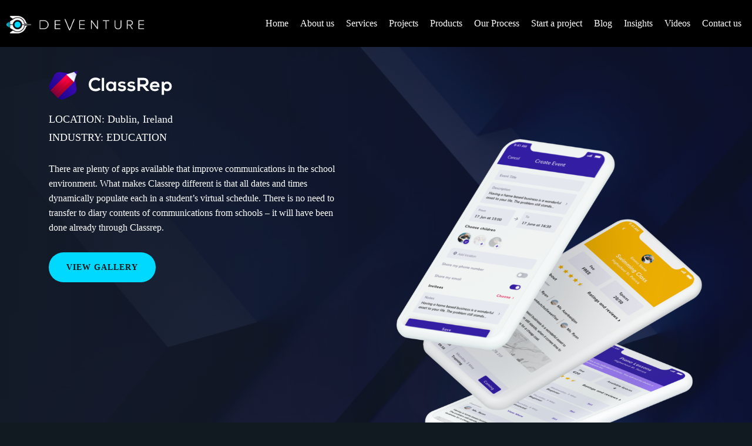

--- FILE ---
content_type: text/html; charset=utf-8
request_url: https://www.deventure.co/projects/classrep
body_size: 15213
content:

<!DOCTYPE html>
<html lang="en">
<head>
    <meta charset="utf-8" />
    <meta name="viewport" content="width=device-width, initial-scale=1.0" />


    <script src="/cdn-cgi/scripts/7d0fa10a/cloudflare-static/rocket-loader.min.js" data-cf-settings="a7fc832765568c9cab8c457b-|49"></script><link rel="preload"
          as="style"
          href="https://cdnjs.cloudflare.com/ajax/libs/bootstrap/4.6.1/css/bootstrap.min.css"
          type="text/css"
          integrity="sha512-T584yQ/tdRR5QwOpfvDfVQUidzfgc2339Lc8uBDtcp/wYu80d7jwBgAxbyMh0a9YM9F8N3tdErpFI8iaGx6x5g=="
          crossorigin="anonymous"
          referrerpolicy="no-referrer"
          onload="this.onload=null;this.rel='stylesheet'" />
    <noscript>
        <link rel="stylesheet"
              href="https://cdnjs.cloudflare.com/ajax/libs/bootstrap/4.6.1/css/bootstrap.min.css"
              type="text/css"
              integrity="sha512-T584yQ/tdRR5QwOpfvDfVQUidzfgc2339Lc8uBDtcp/wYu80d7jwBgAxbyMh0a9YM9F8N3tdErpFI8iaGx6x5g=="
              crossorigin="anonymous"
              referrerpolicy="no-referrer" />
    </noscript>
    
    
        <link href="/dist/site.min.css" rel="stylesheet" />
        <link href="/dist/site1.min.css" rel="stylesheet" />

    

    <link rel="apple-touch-icon" sizes="180x180" type="image/x-icon" href='/img/favicon/apple-icon-180x180.png'>
    <link rel="icon" type="image/png" sizes="32x32" type="image/x-icon" href='/img/favicon/favicon-32x32.png'>
    <link rel="icon" type="image/png" sizes="16x16" type="image/x-icon" href='/img/favicon/favicon-16x16.png'>
    <link rel="manifest" href="/manifest.json">

    <script src="/cdn-cgi/scripts/7d0fa10a/cloudflare-static/rocket-loader.min.js" data-cf-settings="a7fc832765568c9cab8c457b-|49"></script><link rel="preload" href="https://cdn.jsdelivr.net/npm/cookieconsent@3/build/cookieconsent.min.css" as="style" onload="this.onload=null;this.rel='stylesheet'">
    <noscript><link rel="stylesheet" href="https://cdn.jsdelivr.net/npm/cookieconsent@3/build/cookieconsent.min.css"></noscript>

    <script defer src="https://cdn.jsdelivr.net/npm/cookieconsent@3/build/cookieconsent.min.js" type="a7fc832765568c9cab8c457b-text/javascript"></script>

    <meta name="msapplication-TileColor" content="#ffffff">
    <meta name="msapplication-TileImage" content="/ms-icon-144x144.png">
    <meta name="theme-color" content="#ffffff">

    <script type="a7fc832765568c9cab8c457b-text/javascript">
        var consoleCustomText = "CUSTOM SOFTWARE <br/> DEVELOPMENT COMPANY";
    </script>



    <script type="application/ld+json">
          {
          "context": "http://schema.org",
          "type": "Organization",
          "name": "Deventure",
          "url": "www.deventure.co",
          "logo": "https://deventuretraining.blob.core.windows.net/website/img/site-logo/png/deventure_logo.png",
          "sameAs": [
            "https://www.facebook.com/deventure.co",
            "https://twitter.com/deventureagency",
            "https://www.instagram.com/deventure/",
            "https://www.linkedin.com/company/deventure/"
          ],
          "member": {
          "type": "Person",
          "name": "Flavius Radu Demian",
          "url": "https://www.linkedin.com/in/flavius-radu-demian/",
          "jobTitle": "CEO",
          "worksFor": {
                "type": "Organization",
                "name": "Deventure"
              }
          },

        "address": [{
        "type": "PostalAddress",
        "addresscountry":"Romania",
        "addressLocality": "Timisoara ",
        "postalCode": "300013",
        "streetAddress": "Calea Circumvalatiunii,no 2-4,INCUBOXX Building"
        },
        {
        "type": "PostalAddress",
        "addresscountry": "Germany",
        "addressLocality": "Munich ",
        "postalCode": "D-81679",
        "streetAddress": "Donaustraße 6a"
        },
        {
        "type": "PostalAddress",
        "addresscountry" :"Ireland",
        "addressLocality": "Dublin ",
        "postalCode": "D04 X9W2",
        "streetAddress": "152 Leeson Street Upper"
        }]

        }
    </script>



    <script type="application/ld+json">
        {
        "context": "https://schema.org",
        "type": "FAQPage",
        "mainEntity": [{
        "type": "Question",
        "name": "How much do your mobile app development services cost?",
        "acceptedAnswer": {
        "type": "Answer",
        "text": "Pricing varies depending on the project. For a free quote, please contact us with your mobile app idea and we will get back to you with an estimate."
        }
        },{
        "type": "Question",
        "name": "How about our maintenance and support?",
        "acceptedAnswer": {
        "type": "Answer",
        "text": "We offer professional maintenance and support services to ensure all your needs are fulfilled. All you need to do is just us an email and we will get back to you.\""
        }
        },{
        "type": "Question",
        "name": "What technology we will use?",
        "acceptedAnswer": {
        "type": "Answer",
        "text": "We are well versed in adapting to new technologies and our developers ensure that the mobile app is built with the latest innovations available in the industry."
        }
        },{
        "type": "Question",
        "name": "Do you offer support after project delivery?",
        "acceptedAnswer": {
        "type": "Answer",
        "text": "Absolutely! Your satisfaction with our service is important to us, and we stay in touch with you to offer after sales support anytime you want."
        }
        },{
        "type": "Question",
        "name": "Do you offer modifications or updates?",
        "acceptedAnswer": {
        "type": "Answer",
        "text": "Yes. Building an app is generally the start of a longer relationship. As the client's business evolves we stay to support and enhance the app to respond to the marketplace the business operates in."
        }
        },{
        "type": "Question",
        "name": "What are the key stages of Mobile app development?",
        "acceptedAnswer": {
        "type": "Answer",
        "text": "We use Agile methodologies. We start with a series iterative design meetings with our clients then development with our mobile and web teams followed by rigorous quality assurance testing be fore the client's user acceptance phase."
        }
        },{
        "type": "Question",
        "name": "How much does it take to build a mobile app ?",
        "acceptedAnswer": {
        "type": "Answer",
        "text": "There's so many different variables. The best way to gain cost certainty is to complete the design stage using the wireframing process. Similar to architect drawings for a building they flush out estimates, for skillsets and timelines to build a cost we can commit to."
        }
        },{
        "type": "Question",
        "name": "What does the mobile app development process look like?",
        "acceptedAnswer": {
        "type": "Answer",
        "text": "Deventure design experts have a series of iterative meetings to visual capture the requirement. The mobile developers will create the app on that basis and the quality assurance team will test before the client will perform user acceptance testing."
        }
        },{
        "type": "Question",
        "name": "How much does it cost to develop a mobile banking app?",
        "acceptedAnswer": {
        "type": "Answer",
        "text": "There's so many different variables. The best way to gain cost certainty is to complete the design stage using the wireframing process. Similar to architect drawings for a building they flush out estimates, for skillsets and timelines to build a cost we can commit to."
        }
        },{
        "type": "Question",
        "name": "How much does it cost to develop a recruitment app?",
        "acceptedAnswer": {
        "type": "Answer",
        "text": "There's so many different variables. The best way to gain cost certainty is to complete the design stage using the wireframing process. Similar to architect drawings for a building they flush out estimates, for skillsets and timelines to build a cost we can commit to."
        }
        },{
        "type": "Question",
        "name": "How much does it cost to develop a travel app?",
        "acceptedAnswer": {
        "type": "Answer",
        "text": "There's so many different variables. The best way to gain cost certainty is to complete the design stage using the wireframing process. Similar to architect drawings for a building they flush out estimates, for skillsets and timelines to build a cost we can commit to."
        }
        },{
        "type": "Question",
        "name": "How much does it cost to develop a Ed-tech app?",
        "acceptedAnswer": {
        "type": "Answer",
        "text": "There's so many different variables. The best way to gain cost certainty is to complete the design stage using the wireframing process. Similar to architect drawings for a building they flush out estimates, for skillsets and timelines to build a cost we can commit to."
        }
        },{
        "type": "Question",
        "name": "How long does it take to build IOS app development?",
        "acceptedAnswer": {
        "type": "Answer",
        "text": "A small simple app can be designed, built and deployed in a matter of weeks. A few months may be needed for more complicated apps"
        }
        }]
        }
    </script>





            <!-- Google Tag Manager -->
            <script type="a7fc832765568c9cab8c457b-text/javascript">
                (function (w, d, s, l, i) {
                    w[l] = w[l] || []; w[l].push({
                        'gtm.start':
                            new Date().getTime(), event: 'gtm.js'
                    }); var f = d.getElementsByTagName(s)[0],
                        j = d.createElement(s), dl = l != 'dataLayer' ? '&l=' + l : ''; j.async = true; j.src =
                            'https://www.googletagmanager.com/gtm.js?id=' + i + dl; f.parentNode.insertBefore(j, f);
                })(window, document, 'script', 'dataLayer', 'GTM-529QJBK');</script>
            <!-- End Google Tag Manager -->

    <!-- #### PAGE METATAGS ### -->
    <meta name="author" content="Deventure" />
    
<meta name="title" content="ClassRep - School management system | Deventure">
<meta name="description" content="ClassRep builds a community of schools, parents & students by providing a digital platform where they can communicate daily.">

<meta property="og:url" content="https://www.deventure.co/projects/classrep" />
<meta property="og:title" content="ClassRep - School management system | Deventure" />
<meta property="og:description" content="ClassRep builds a community of schools, parents & students by providing a digital platform where they can communicate daily." />
<meta property="og:image" content="https://deventuretraining.blob.core.windows.net/website/img/og-images/classrep.png" />

<meta name="twitter:url" content="https://www.deventure.co/projects/classrep" />
<meta name="twitter:title" content="ClassRep - School management system | Deventure" />
<meta name="twitter:description" content="ClassRep builds a community of schools, parents & students by providing a digital platform where they can communicate daily." />
<meta name="twitter:image" content="https://deventuretraining.blob.core.windows.net/website/img/og-images/classrep.png" />

<title>
    ClassRep - School management system | Deventure
</title>
    <!-- #### CANONICAL PAGE ### -->

            <link rel="canonical" href="https://www.deventure.co/projects/classrep" />
            <!-- #################  -->
    <meta name="google-site-verification" content="umvFpUm8KXQhHDD45DLCDoi0NBGenh3OTG6SHr1VL24" />

    <meta name="msvalidate.01" content="7B0D579DAF7EBA1342CD0757FEABCC62" />

</head>
<body>
        <!--Deventure -->
            <!-- Google Tag Manager (noscript) -->
            <noscript>
                <iframe src="https://www.googletagmanager.com/ns.html?id=GTM-529QJBK"
                height="0" width="0" style="display:none;visibility:hidden"></iframe>
            </noscript>
            <!-- End Google Tag Manager (noscript) -->

    <header>
        <div class="d-header">

<div class="d-top-menu mobile-menu" id="menu-mobile" data-show="false">
    <div class="d-top-menu-logo">
            <a href="/">
                <picture>
                    <source srcset="https://deventuretraining.blob.core.windows.net/website/img/site-logo/webp/deventure_logo.webp" type="image/webp">
                    <source srcset="https://deventuretraining.blob.core.windows.net/website/img/site-logo/png/deventure_logo.png" type="image/png">
                    <img src="https://deventuretraining.blob.core.windows.net/website/img/site-logo/png/deventure_logo.png" alt="Deventure Logo" title="Deventure" loading="eager" decoding="async">
                </picture>
            </a>
    </div>

    <div class="d-menu-close" title="Close" onclick="if (!window.__cfRLUnblockHandlers) return false; $(this).parent().attr('data-show', 'false');" data-cf-modified-a7fc832765568c9cab8c457b-="">
        <img src="https://deventuretraining.blob.core.windows.net/website/img/icons/cancel.png" alt="Cancel" loading="lazy" decoding="async" />
    </div>
    <div class="d-menu-show" title="Menu" onclick="if (!window.__cfRLUnblockHandlers) return false; $(this).parent().attr('data-show', 'true');" data-cf-modified-a7fc832765568c9cab8c457b-="">&times;</div>

    <div class="d-menu-list site-menu">
            <picture>
                <source srcset="https://deventuretraining.blob.core.windows.net/website/img/site-logo/webp/deventure_logo.webp" type="image/webp">
                <source srcset="https://deventuretraining.blob.core.windows.net/website/img/site-logo/png/deventure_logo.png" type="image/png">
                <img src="https://deventuretraining.blob.core.windows.net/website/img/site-logo/png/deventure_logo.png" data-route="/" data-bind="click: GoToPage" onclick="if (!window.__cfRLUnblockHandlers) return false; $(this).parent().parent().attr('data-show', 'false');" alt="Deventure Logo" title="Deventure" loading="lazy" decoding="async" data-cf-modified-a7fc832765568c9cab8c457b-="">
            </picture>
        <div>
                    <a href="/" class="d-menu-item">Home</a>
                    <a href="/about-us" class="d-menu-item">About us</a>
                    <a class="toggle accordion-title"><label onclick="if (!window.__cfRLUnblockHandlers) return false; window.location.href = '/services'" class="d-menu-item" data-cf-modified-a7fc832765568c9cab8c457b-="">Services</label><i class="arrow-image"></i> </a>
                    <ul class="inner">
                            <li>

                                <a class="toggle accordion-title"><label onclick="if (!window.__cfRLUnblockHandlers) return false; window.location.href = '/services'" class="submenu-elemnt-item" data-cf-modified-a7fc832765568c9cab8c457b-="">Digital Product Design</label><i class="arrow-image"></i> </a>
                                    <div class="inner accordion-content">
                                            <a href="/services/ux-design-and-prototyping"> UX design &amp; Prototyping</a>
                                            <a href="/services/visual-design-and-ui-design"> Visual design &amp; UI design</a>
                                            <a href="/services/web-and-mobile-design"> Web &amp; Mobile Design</a>
                                    </div>
                            </li>
                            <li>

                                <a class="toggle accordion-title"><label onclick="if (!window.__cfRLUnblockHandlers) return false; window.location.href = '/services'" class="submenu-elemnt-item" data-cf-modified-a7fc832765568c9cab8c457b-="">Web Development</label><i class="arrow-image"></i> </a>
                                    <div class="inner accordion-content">
                                            <a href="/services/custom-web-applications"> Custom Web Applications</a>
                                            <a href="/services/enterprise-software"> Enterprise Software</a>
                                            <a href="/services/websites"> Websites</a>
                                    </div>
                            </li>
                            <li>

                                <a class="toggle accordion-title"><label onclick="if (!window.__cfRLUnblockHandlers) return false; window.location.href = '/services'" class="submenu-elemnt-item" data-cf-modified-a7fc832765568c9cab8c457b-="">Mobile App Development</label><i class="arrow-image"></i> </a>
                                    <div class="inner accordion-content">
                                            <a href="/services/cross-platform-app-development"> Cross Platform App Development</a>
                                            <a href="/services/ios-app-development"> IOS App Development</a>
                                            <a href="/services/android-app-development"> Android App Development</a>
                                    </div>
                            </li>
                            <li>

                                <a class="toggle accordion-title"><label onclick="if (!window.__cfRLUnblockHandlers) return false; window.location.href = '/services'" class="submenu-elemnt-item" data-cf-modified-a7fc832765568c9cab8c457b-="">Other services</label><i class="arrow-image"></i> </a>
                                    <div class="inner accordion-content">
                                            <a href="/services/cloud-support-services"> Cloud Support Services</a>
                                            <a href="/services/ecommerce-development-services"> Ecommerce Development Services</a>
                                            <a href="/services/reporting-and-business-intelligence"> Reporting and Business Intelligence</a>
                                            <a href="/services/software-consultation-services"> Software Consultation Services</a>
                                            <a href="/services/esg-and-sustainability-initiatives"> ESG and Sustainability Initiatives</a>
                                    </div>
                            </li>
                    </ul>
                    <a href="/projects" class="d-menu-item">Projects</a>
                    <a href="/products" class="d-menu-item">Products</a>
                    <a href="/our-process" class="d-menu-item">Our Process</a>
                    <a href="/submit-project" class="d-menu-item">Start a project</a>
                    <a href="/blog" class="d-menu-item">Blog</a>
                    <a href="/insights" class="d-menu-item">Insights</a>
                    <a href="/videos" class="d-menu-item">Videos</a>
                    <a href="/contact-us" class="d-menu-item">Contact us</a>
        </div>
    </div>
</div>

<div class="d-top-menu d-desktop-container-menu" data-show="false">
    <div class="d-top-menu-logo">
            <a href="/">
                <picture>
                    <source srcset="https://deventuretraining.blob.core.windows.net/website/img/site-logo/webp/deventure_logo.webp" type="image/webp">
                    <source srcset="https://deventuretraining.blob.core.windows.net/website/img/site-logo/png/deventure_logo.png" type="image/png">
                    <img src="https://deventuretraining.blob.core.windows.net/website/img/site-logo/png/deventure_logo.png" alt="Deventure Logo" title="Deventure" loading="lazy" decoding="async">
                </picture>
            </a>
    </div>

    <div class="d-menu-close" title="Close" onclick="if (!window.__cfRLUnblockHandlers) return false; $(this).parent().attr('data-show', 'false');" data-cf-modified-a7fc832765568c9cab8c457b-="">&times;</div>
    <div class="d-menu-show" title="Menu" onclick="if (!window.__cfRLUnblockHandlers) return false; $(this).parent().attr('data-show', 'true');" data-cf-modified-a7fc832765568c9cab8c457b-="">&times;</div>

    <div class="d-menu-list site-menu ">
            <picture>
                <source srcset="https://deventuretraining.blob.core.windows.net/website/img/site-logo/webp/deventure_logo.webp" type="image/webp">
                <source srcset="https://deventuretraining.blob.core.windows.net/website/img/site-logo/png/deventure_logo.png" type="image/png">
                <img data-route="/" src="https://deventuretraining.blob.core.windows.net/website/img/site-logo/png/deventure_logo.png" alt="Deventure Logo" title="Deventure" loading="lazy" decoding="async" data-bind="click: GoToPage" onclick="if (!window.__cfRLUnblockHandlers) return false; $(this).parent().parent().attr('data-show', 'false');" data-cf-modified-a7fc832765568c9cab8c457b-="">
            </picture>
        <div class="desktop-menu">
                    <div>
                        <a href="/" class="d-menu-item">Home</a>
                    </div>
                    <div>
                        <a href="/about-us" class="d-menu-item">About us</a>
                    </div>
                    <div class="d-tooltip-head">
                        <a href="/services" class="d-menu-item">Services</a>
                        <div class="d-tooltip">
                            <div class="d-tooltip-body category-servecies">
                                        <div class="category-entry">
                                            <div class="category-title">
                                                Digital Product Design
                                            </div>
                                            <div class="category-listing">
                                                <a href=" /services/digital-product-design">
                                                    <div class="project-title">Digital Product Design</div>
                                                </a>
                                            </div>
                                                    <div class="category-listing">
                                                        <a href="/services/ux-design-and-prototyping">
                                                            <div class="project-title">UX design &amp; Prototyping</div>
                                                        </a>
                                                    </div>
                                                    <div class="category-listing">
                                                        <a href="/services/visual-design-and-ui-design">
                                                            <div class="project-title">Visual design &amp; UI design</div>
                                                        </a>
                                                    </div>
                                                    <div class="category-listing">
                                                        <a href="/services/web-and-mobile-design">
                                                            <div class="project-title">Web &amp; Mobile Design</div>
                                                        </a>
                                                    </div>

                                        </div>
                                        <div class="category-entry">
                                            <div class="category-title">
                                                Web Development
                                            </div>
                                            <div class="category-listing">
                                                <a href=" /services/web-development">
                                                    <div class="project-title">Web Development</div>
                                                </a>
                                            </div>
                                                    <div class="category-listing">
                                                        <a href="/services/custom-web-applications">
                                                            <div class="project-title">Custom Web Applications</div>
                                                        </a>
                                                    </div>
                                                    <div class="category-listing">
                                                        <a href="/services/enterprise-software">
                                                            <div class="project-title">Enterprise Software</div>
                                                        </a>
                                                    </div>
                                                    <div class="category-listing">
                                                        <a href="/services/websites">
                                                            <div class="project-title">Websites</div>
                                                        </a>
                                                    </div>

                                        </div>
                                        <div class="category-entry">
                                            <div class="category-title">
                                                Mobile App Development
                                            </div>
                                            <div class="category-listing">
                                                <a href=" /services/mobile-app-development">
                                                    <div class="project-title">Mobile App Development</div>
                                                </a>
                                            </div>
                                                    <div class="category-listing">
                                                        <a href="/services/cross-platform-app-development">
                                                            <div class="project-title">Cross Platform App Development</div>
                                                        </a>
                                                    </div>
                                                    <div class="category-listing">
                                                        <a href="/services/ios-app-development">
                                                            <div class="project-title">IOS App Development</div>
                                                        </a>
                                                    </div>
                                                    <div class="category-listing">
                                                        <a href="/services/android-app-development">
                                                            <div class="project-title">Android App Development</div>
                                                        </a>
                                                    </div>

                                        </div>
                                        <div class="category-entry">
                                            <div class="category-title">
                                                Other services
                                            </div>
                                                    <div class="category-listing">
                                                        <a href="/services/cloud-support-services">
                                                            <div class="project-title">Cloud Support Services</div>
                                                        </a>
                                                    </div>
                                                    <div class="category-listing">
                                                        <a href="/services/ecommerce-development-services">
                                                            <div class="project-title">Ecommerce Development Services</div>
                                                        </a>
                                                    </div>
                                                    <div class="category-listing">
                                                        <a href="/services/reporting-and-business-intelligence">
                                                            <div class="project-title">Reporting and Business Intelligence</div>
                                                        </a>
                                                    </div>
                                                    <div class="category-listing">
                                                        <a href="/services/software-consultation-services">
                                                            <div class="project-title">Software Consultation Services</div>
                                                        </a>
                                                    </div>
                                                    <div class="category-listing">
                                                        <a href="/services/esg-and-sustainability-initiatives">
                                                            <div class="project-title">ESG and Sustainability Initiatives</div>
                                                        </a>
                                                    </div>

                                        </div>

                            </div>
                        </div>
                    </div>
                    <div class="d-tooltip-head">
                        <a href="/projects" class="d-menu-item">Projects</a>
                        <div class="d-tooltip">
                            <div class="d-tooltip-body category-projects">
                                <div class="category-entry">
                                    <div class="category-title">
                                        RECRUITMENT
                                    </div>
                                    <div class="category-listing">
                                            <a href="/projects/people">
                                                <div class="project-title">People</div>
                                            </a>
                                            <a href="/projects/best-profile">
                                                <div class="project-title">Best Profile</div>
                                            </a>
                                    </div>
                                </div>
                                <div class="category-entry">
                                    <div class="category-title">
                                        HEALTHCARE
                                    </div>
                                    <div class="category-listing">
                                            <a href="/projects/suxeed">
                                                <div class="project-title">SuXeed</div>
                                            </a>
                                            <a href="/projects/impact-gumshields">
                                                <div class="project-title">Impact Gumshields</div>
                                            </a>
                                            <a href="/projects/safe-access">
                                                <div class="project-title">Safe Access</div>
                                            </a>
                                    </div>
                                </div>
                                <div class="category-entry">
                                    <div class="category-title">
                                        FINANCIAL
                                    </div>
                                    <div class="category-listing">
                                            <a href="/projects/hello-reality">
                                                <div class="project-title">Hello Reality</div>
                                            </a>
                                    </div>
                                </div>
                                <div class="category-entry">
                                    <div class="category-title">
                                        EDUCATION
                                    </div>
                                    <div class="category-listing">
                                            <a href="/projects/classrep">
                                                <div class="project-title">ClassRep</div>
                                            </a>
                                            <a href="/projects/infer">
                                                <div class="project-title">Infer</div>
                                            </a>
                                    </div>
                                </div>
                                <div class="category-entry">
                                    <div class="category-title">
                                        MARKETING
                                    </div>
                                    <div class="category-listing">
                                            <a href="/projects/verve">
                                                <div class="project-title">Verve</div>
                                            </a>
                                            <a href="/projects/mixtape">
                                                <div class="project-title">Mixtape</div>
                                            </a>
                                    </div>
                                </div>
                                <div class="category-entry">
                                    <div class="category-title">
                                        TRAVEL
                                    </div>
                                    <div class="category-listing">
                                            <a href="/projects/rumbl">
                                                <div class="project-title">Rumbl</div>
                                            </a>
                                    </div>
                                </div>
                                <div class="category-entry">
                                    <div class="category-title">
                                        HOSPITALITY
                                    </div>
                                    <div class="category-listing">
                                            <a href="/projects/godutch">
                                                <div class="project-title">goDutch</div>
                                            </a>
                                    </div>
                                </div>
                            </div>
                        </div>
                    </div>
                    <div>
                        <a href="/products" class="d-menu-item">Products</a>
                    </div>
                    <div>
                        <a href="/our-process" class="d-menu-item">Our Process</a>
                    </div>
                    <div>
                        <a href="/submit-project" class="d-menu-item">Start a project</a>
                    </div>
                    <div>
                        <a href="/blog" class="d-menu-item">Blog</a>
                    </div>
                    <div>
                        <a href="/insights" class="d-menu-item">Insights</a>
                    </div>
                    <div>
                        <a href="/videos" class="d-menu-item">Videos</a>
                    </div>
                    <div>
                        <a href="/contact-us" class="d-menu-item">Contact us</a>
                    </div>
        </div>
    </div>
</div>
        </div>
    </header>
    <main class="d-body">
        <div>
            

<div >

<div id="base-project-id">
    <div class="d-page-first-section d-project-page">
        <div class="d-page-top">
            <div class="d-page-top-center">
                <h1 class="heading-invisible">ClassRep - School management system | Deventure</h1>
                <img src=https://deventuretraining.blob.core.windows.net/website/img/app/logos/classrep_logo.png alt="Classrep" title="Classrep" loading="lazy" decoding="async" />
                <label class="d-page-location">LOCATION: Dublin, Ireland</label>
                <label class="d-page-industry">INDUSTRY: EDUCATION</label>
                <label class="d-page-info">There are plenty of apps available that improve communications in the school environment. What makes Classrep different is that all dates and times dynamically populate each in a student&#x2019;s virtual schedule. There is no need to transfer to diary contents of communications from schools &#x2013; it will have been done already through Classrep.</label>
                <div class="buttons-home-header">
                    <button class="h-primary-button" data-bind="click: GoToGallery">VIEW GALLERY</button>
                </div>
            </div>
        </div>
        <div class="d-section-overlay"></div>
            <picture>
                <source srcset="https://deventuretraining.blob.core.windows.net/website/img/app/pages/HelloReality/webp/header_pic.webp" type="image/webp">
                <source srcset="https://deventuretraining.blob.core.windows.net/website/img/app/pages/HelloReality/png/header_pic.png" type="image/png">
                <img class="d-section-bg" src="https://deventuretraining.blob.core.windows.net/website/img/app/pages/HelloReality/png/header_pic.png" alt="Classrep" title="Classrep" loading="eager" decoding="async">
            </picture>
    </div>
    <div class="d-page-content">
        <div class="d-project-page-body">
                <div class="d-project-section" data-type="0">
<div class="d-project-section-first">
    <div class="d-project-section-title">
        <label><span>1</span><span>Project Overview</span></label>
        <label class="d-project-section-title-underlay"><span>1</span><span> Project Overview</span></label>
    </div>
    <p>School children nowadays have increasingly busy and complex lives. Most schools have not yet moved to an advanced level of digital management except the few who have the resources to invest in technology systems. Other schools employ administrative staff using intensely manual processes to manage interactions with parents. Many more schools communicate using a combination of methods, but all seem to put the onus on parents to track these communications an update their diaries accordingly. This can lead to confusion for busy parents increasing the risk of misunderstanding around dates and times of school events or activities.</p>
</div>


<div class="d-project-section-second">
    <picture>
        <source srcset="https://deventuretraining.blob.core.windows.net/website/img/app/pages/ClassRep/webp/overviewScr/classrep_student_daily_schedule_details.webp" type="image/webp">
        <source srcset="https://deventuretraining.blob.core.windows.net/website/img/app/pages/ClassRep/png/overviewScr/classrep_student_daily_schedule_details.png" type="image/png">
        <img src="https://deventuretraining.blob.core.windows.net/website/img/app/pages/ClassRep/png/overviewScr/classrep_student_daily_schedule_details.png" alt="classrep student daily schedule details" title="classrep student daily schedule details" loading="lazy" decoding="async">
    </picture>

        <div class="d-project-section-links">
            <label>Download the free app</label>
            <a href="https://apps.apple.com/us/app/classrep/id1439794916">
                <img src="https://deventuretraining.blob.core.windows.net/website/img/app/icons/appStoreIcon.png" title="App Store" alt="App Store" loading="lazy" decoding="async" />
            </a>
            <a href="https://play.google.com/store/apps/details?id=com.classrep.dev&amp;gl=RO">
                <img src="https://deventuretraining.blob.core.windows.net/website/img/app/icons/googlePlayStoreIcon.png" title="Play Store" alt="Play Store" loading="lazy" decoding="async" />
            </a>
        </div>
</div>                </div>
                <div class="d-project-section" data-type="2">

<div class="d-project-section-second">
    <picture>
        <source srcset="https://deventuretraining.blob.core.windows.net/website/img/app/pages/ClassRep/webp/overviewScr/classrep_schools_activities_details.webp" type="image/webp">
        <source srcset="https://deventuretraining.blob.core.windows.net/website/img/app/pages/ClassRep/png/overviewScr/classrep_schools_activities_details.png" type="image/png">
        <img src="https://deventuretraining.blob.core.windows.net/website/img/app/pages/ClassRep/png/overviewScr/classrep_schools_activities_details.png" alt="classrep schools activities details" title="classrep schools activities details" loading="lazy" decoding="async">
    </picture>

</div><div class="d-project-section-first">
    <div class="d-project-section-title">
        <label><span>2</span><span>The Service</span></label>
        <label class="d-project-section-title-underlay"><span>2</span><span> The Service</span></label>
    </div>
    <p>Classrep builds a community of schools, parents, and students by providing a single digital platform where they can connect and communicate daily. This is achieved by providing a web portal to the school that dynamically creates and maintains an individual student&#x2019;s daily schedule including all school and extracurricular activities. The live schedules are accessed by parents or students on mobile devices. The service also connects the Classrep community with third party providers of extracurricular activities enabling registration, purchasing and management of ongoing communication around these activities. This provides advertising opportunities, drives traffic and revenue to third party provider sites.</p>
</div>

                </div>
                <div class="d-project-section" data-type="1">
<div class="d-project-section-first">
    <div class="d-project-section-title">
        <label><span>3</span><span>Schools</span></label>
        <label class="d-project-section-title-underlay"><span>3</span><span> Schools</span></label>
    </div>
    <p>School managers and teachers use Classrep as a digital method of scheduling and communicating with parents and students. There is an instant ability to make changes or corrections and a single place to manage and pay schools activity, extracurricular activity and service providers.</p>
</div>


<div class="d-project-section-second">
    <picture>
        <source srcset="https://deventuretraining.blob.core.windows.net/website/img/app/pages/ClassRep/webp/overviewScr/classrep_schools_activities_attendance_rate.webp" type="image/webp">
        <source srcset="https://deventuretraining.blob.core.windows.net/website/img/app/pages/ClassRep/png/overviewScr/classrep_schools_activities_attendance_rate.png" type="image/png">
        <img src="https://deventuretraining.blob.core.windows.net/website/img/app/pages/ClassRep/png/overviewScr/classrep_schools_activities_attendance_rate.png" alt="classrep schools activity attendance rate" title="classrep schools activity attendance rate" loading="lazy" decoding="async">
    </picture>

</div>                </div>
                <div class="d-project-section" data-type="2">

<div class="d-project-section-second">
    <picture>
        <source srcset="https://deventuretraining.blob.core.windows.net/website/img/app/pages/ClassRep/webp/overviewScr/classrep_activities_details.webp" type="image/webp">
        <source srcset="https://deventuretraining.blob.core.windows.net/website/img/app/pages/ClassRep/png/overviewScr/classrep_activities_details.png" type="image/png">
        <img src="https://deventuretraining.blob.core.windows.net/website/img/app/pages/ClassRep/png/overviewScr/classrep_activities_details.png" alt="classrep activities details" title="classrep activities details" loading="lazy" decoding="async">
    </picture>

</div><div class="d-project-section-first">
    <div class="d-project-section-title">
        <label><span>4</span><span>Parents</span></label>
        <label class="d-project-section-title-underlay"><span>4</span><span> Parents</span></label>
    </div>
    <p>Parents have instant access to their child&#x27;s schedules and notifications of additions with live automatic updates. Using the user-friendly interface it is simple to book extracurricular activities and to have access to different service providers relevant to their school community. In addition parents can organise group activities with other students and parents.</p>
</div>

                </div>
                <div class="d-project-section" data-type="1">
<div class="d-project-section-first">
    <div class="d-project-section-title">
        <label><span>5</span><span>Service Providers</span></label>
        <label class="d-project-section-title-underlay"><span>5</span><span> Service Providers</span></label>
    </div>
    <p>Those who provide extracurricular activities to schools can profile their classes, manage bookings and number limits. The service includes functionality to communicate with each attendee during the duration of the activity. A method of managing payments and MIS data is also available. There are plenty of apps available that improve communications in the school environment. What makes Classrep different is that all dates and times dynamically populate each in a student&#x2019;s virtual schedule. There is no need to transfer to diary contents of communications from schools &#x2013; it will have been done already through Classrep. The Deventure team designed and built website and the technology that runs the business.</p>
</div>


<div class="d-project-section-second">
    <picture>
        <source srcset="https://deventuretraining.blob.core.windows.net/website/img/app/pages/ClassRep/webp/overviewScr/classrep_activities_providers_dashboard.webp" type="image/webp">
        <source srcset="https://deventuretraining.blob.core.windows.net/website/img/app/pages/ClassRep/png/overviewScr/classrep_activities_providers_dashboard.png" type="image/png">
        <img src="https://deventuretraining.blob.core.windows.net/website/img/app/pages/ClassRep/png/overviewScr/classrep_activities_providers_dashboard.png" alt="classrep activities providers dashboard" title="classrep activities providers dashboard" loading="lazy" decoding="async">
    </picture>

</div>                </div>
        </div>
        <div class="d-project-gallery">
            <div class="d-project-mobile-gallery">
                    <label class="d-section-title">MOBILE SCREENS</label>
                    <div class="d-project-slider-phones">
                            <div>
                                <div class="d-slider-card">
                                    <picture>
                                        <source srcset="https://deventuretraining.blob.core.windows.net/website/img/app/pages/ClassRep/webp/mobileScr/classRep_mobile_create_subgroup_screen.webp" type="image/webp">
                                        <source srcset="https://deventuretraining.blob.core.windows.net/website/img/app/pages/ClassRep/png/mobileScr/classRep_mobile_create_subgroup_screen.png" type="image/png">
                                        <img src="https://deventuretraining.blob.core.windows.net/website/img/app/pages/ClassRep/png/mobileScr/classRep_mobile_create_subgroup_screen.png" alt="classRep create subgroup" loading="lazy" decoding="async">
                                    </picture>
                                </div>
                            </div>
                            <div>
                                <div class="d-slider-card">
                                    <picture>
                                        <source srcset="https://deventuretraining.blob.core.windows.net/website/img/app/pages/ClassRep/webp/mobileScr/classRep_mobile_virtual_schedule_screen.webp" type="image/webp">
                                        <source srcset="https://deventuretraining.blob.core.windows.net/website/img/app/pages/ClassRep/png/mobileScr/classRep_mobile_virtual_schedule_screen.png" type="image/png">
                                        <img src="https://deventuretraining.blob.core.windows.net/website/img/app/pages/ClassRep/png/mobileScr/classRep_mobile_virtual_schedule_screen.png" alt="classRep virtual schedule" loading="lazy" decoding="async">
                                    </picture>
                                </div>
                            </div>
                            <div>
                                <div class="d-slider-card">
                                    <picture>
                                        <source srcset="https://deventuretraining.blob.core.windows.net/website/img/app/pages/ClassRep/webp/mobileScr/classRep_mobile_students_listing_screen.webp" type="image/webp">
                                        <source srcset="https://deventuretraining.blob.core.windows.net/website/img/app/pages/ClassRep/png/mobileScr/classRep_mobile_students_listing_screen.png" type="image/png">
                                        <img src="https://deventuretraining.blob.core.windows.net/website/img/app/pages/ClassRep/png/mobileScr/classRep_mobile_students_listing_screen.png" alt="classRep students listing" loading="lazy" decoding="async">
                                    </picture>
                                </div>
                            </div>
                            <div>
                                <div class="d-slider-card">
                                    <picture>
                                        <source srcset="https://deventuretraining.blob.core.windows.net/website/img/app/pages/ClassRep/webp/mobileScr/classRep_mobile_activities_listing_screen.webp" type="image/webp">
                                        <source srcset="https://deventuretraining.blob.core.windows.net/website/img/app/pages/ClassRep/png/mobileScr/classRep_mobile_activities_listing_screen.png" type="image/png">
                                        <img src="https://deventuretraining.blob.core.windows.net/website/img/app/pages/ClassRep/png/mobileScr/classRep_mobile_activities_listing_screen.png" alt="classRep activities listing" loading="lazy" decoding="async">
                                    </picture>
                                </div>
                            </div>
                            <div>
                                <div class="d-slider-card">
                                    <picture>
                                        <source srcset="https://deventuretraining.blob.core.windows.net/website/img/app/pages/ClassRep/webp/mobileScr/classRep_mobile_activity_details_screen.webp" type="image/webp">
                                        <source srcset="https://deventuretraining.blob.core.windows.net/website/img/app/pages/ClassRep/png/mobileScr/classRep_mobile_activity_details_screen.png" type="image/png">
                                        <img src="https://deventuretraining.blob.core.windows.net/website/img/app/pages/ClassRep/png/mobileScr/classRep_mobile_activity_details_screen.png" alt="classRep activity details" loading="lazy" decoding="async">
                                    </picture>
                                </div>
                            </div>
                    </div>
            </div>
            <div class="d-project-web-gallery">
                    <label class="d-section-title">WEB SCREENS</label>
                    <div class="d-project-slider">
                            <div>
                                <div class="d-slider-card">
                                    <picture>
                                        <source srcset="https://deventuretraining.blob.core.windows.net/website/img/app/pages/ClassRep/webp/webScr/classRep_web_activities_available_screen.webp" type="image/webp">
                                        <source srcset="https://deventuretraining.blob.core.windows.net/website/img/app/pages/ClassRep/png/webScr/classRep_web_activities_available_screen.png" type="image/png">
                                        <img src="https://deventuretraining.blob.core.windows.net/website/img/app/pages/ClassRep/png/webScr/classRep_web_activities_available_screen.png" alt="classRep activities available" loading="lazy" decoding="async">
                                    </picture>
                                </div>
                            </div>
                            <div>
                                <div class="d-slider-card">
                                    <picture>
                                        <source srcset="https://deventuretraining.blob.core.windows.net/website/img/app/pages/ClassRep/webp/webScr/classRep_web_create_activity_screen.webp" type="image/webp">
                                        <source srcset="https://deventuretraining.blob.core.windows.net/website/img/app/pages/ClassRep/png/webScr/classRep_web_create_activity_screen.png" type="image/png">
                                        <img src="https://deventuretraining.blob.core.windows.net/website/img/app/pages/ClassRep/png/webScr/classRep_web_create_activity_screen.png" alt="classRep create activity" loading="lazy" decoding="async">
                                    </picture>
                                </div>
                            </div>
                            <div>
                                <div class="d-slider-card">
                                    <picture>
                                        <source srcset="https://deventuretraining.blob.core.windows.net/website/img/app/pages/ClassRep/webp/webScr/classRep_web_sport_activity_details_screen.webp" type="image/webp">
                                        <source srcset="https://deventuretraining.blob.core.windows.net/website/img/app/pages/ClassRep/png/webScr/classRep_web_sport_activity_details_screen.png" type="image/png">
                                        <img src="https://deventuretraining.blob.core.windows.net/website/img/app/pages/ClassRep/png/webScr/classRep_web_sport_activity_details_screen.png" alt="classRep sport activity details" loading="lazy" decoding="async">
                                    </picture>
                                </div>
                            </div>
                    </div>
            </div>
        </div>


<div class="d-technology-container">
    <div class="d-technology-slider">
            <div>
                <div class="d-slider-card">
                    <picture>
                        <source srcset=https://deventuretraining.blob.core.windows.net/website/img/app/technologies/webp/net_mvc.webp type="image/webp">
                        <source srcset=https://deventuretraining.blob.core.windows.net/website/img/app/technologies/png/net_mvc.png type="image/png">
                        <img src=https://deventuretraining.blob.core.windows.net/website/img/app/technologies/png/net_mvc.png alt="ASP.NET MVC" title="ASP.NET MVC" loading="lazy" decoding="async" />
                    </picture>
                </div>
            </div>
            <div>
                <div class="d-slider-card">
                    <picture>
                        <source srcset=https://deventuretraining.blob.core.windows.net/website/img/app/technologies/webp/android.webp type="image/webp">
                        <source srcset=https://deventuretraining.blob.core.windows.net/website/img/app/technologies/png/android.png type="image/png">
                        <img src=https://deventuretraining.blob.core.windows.net/website/img/app/technologies/png/android.png alt="Android" title="Android" loading="lazy" decoding="async" />
                    </picture>
                </div>
            </div>
            <div>
                <div class="d-slider-card">
                    <picture>
                        <source srcset=https://deventuretraining.blob.core.windows.net/website/img/app/technologies/webp/ios.webp type="image/webp">
                        <source srcset=https://deventuretraining.blob.core.windows.net/website/img/app/technologies/png/ios.png type="image/png">
                        <img src=https://deventuretraining.blob.core.windows.net/website/img/app/technologies/png/ios.png alt="iOS" title="iOS" loading="lazy" decoding="async" />
                    </picture>
                </div>
            </div>
            <div>
                <div class="d-slider-card">
                    <picture>
                        <source srcset=https://deventuretraining.blob.core.windows.net/website/img/app/technologies/webp/xamarin.webp type="image/webp">
                        <source srcset=https://deventuretraining.blob.core.windows.net/website/img/app/technologies/png/xamarin.png type="image/png">
                        <img src=https://deventuretraining.blob.core.windows.net/website/img/app/technologies/png/xamarin.png alt="Xamarin" title="Xamarin" loading="lazy" decoding="async" />
                    </picture>
                </div>
            </div>
            <div>
                <div class="d-slider-card">
                    <picture>
                        <source srcset=https://deventuretraining.blob.core.windows.net/website/img/app/technologies/webp/c_sharp.webp type="image/webp">
                        <source srcset=https://deventuretraining.blob.core.windows.net/website/img/app/technologies/png/c_sharp.png type="image/png">
                        <img src=https://deventuretraining.blob.core.windows.net/website/img/app/technologies/png/c_sharp.png alt="C#" title="C#" loading="lazy" decoding="async" />
                    </picture>
                </div>
            </div>
            <div>
                <div class="d-slider-card">
                    <picture>
                        <source srcset=https://deventuretraining.blob.core.windows.net/website/img/app/technologies/webp/azure_cloud.webp type="image/webp">
                        <source srcset=https://deventuretraining.blob.core.windows.net/website/img/app/technologies/png/azure_cloud.png type="image/png">
                        <img src=https://deventuretraining.blob.core.windows.net/website/img/app/technologies/png/azure_cloud.png alt="Microsoft Azure" title="Microsoft Azure" loading="lazy" decoding="async" />
                    </picture>
                </div>
            </div>
            <div>
                <div class="d-slider-card">
                    <picture>
                        <source srcset=https://deventuretraining.blob.core.windows.net/website/img/app/technologies/webp/sql.webp type="image/webp">
                        <source srcset=https://deventuretraining.blob.core.windows.net/website/img/app/technologies/png/sql.png type="image/png">
                        <img src=https://deventuretraining.blob.core.windows.net/website/img/app/technologies/png/sql.png alt="Microsoft SQL Server" title="Microsoft SQL Server" loading="lazy" decoding="async" />
                    </picture>
                </div>
            </div>
            <div>
                <div class="d-slider-card">
                    <picture>
                        <source srcset=https://deventuretraining.blob.core.windows.net/website/img/app/technologies/webp/knockout.webp type="image/webp">
                        <source srcset=https://deventuretraining.blob.core.windows.net/website/img/app/technologies/png/knockout.png type="image/png">
                        <img src=https://deventuretraining.blob.core.windows.net/website/img/app/technologies/png/knockout.png alt="Knockout js" title="Knockout js" loading="lazy" decoding="async" />
                    </picture>
                </div>
            </div>
            <div>
                <div class="d-slider-card">
                    <picture>
                        <source srcset=https://deventuretraining.blob.core.windows.net/website/img/app/technologies/webp/signalr.webp type="image/webp">
                        <source srcset=https://deventuretraining.blob.core.windows.net/website/img/app/technologies/png/signalr.png type="image/png">
                        <img src=https://deventuretraining.blob.core.windows.net/website/img/app/technologies/png/signalr.png alt="SignalR" title="SignalR" loading="lazy" decoding="async" />
                    </picture>
                </div>
            </div>
            <div>
                <div class="d-slider-card">
                    <picture>
                        <source srcset=https://deventuretraining.blob.core.windows.net/website/img/app/technologies/webp/visual_studio.webp type="image/webp">
                        <source srcset=https://deventuretraining.blob.core.windows.net/website/img/app/technologies/png/redis.png type="image/png">
                        <img src=https://deventuretraining.blob.core.windows.net/website/img/app/technologies/png/redis.png alt="VisualStudio" title="VisualStudio" loading="lazy" decoding="async" />
                    </picture>
                </div>
            </div>
            <div>
                <div class="d-slider-card">
                    <picture>
                        <source srcset=https://deventuretraining.blob.core.windows.net/website/img/app/technologies/webp/umbraco.webp type="image/webp">
                        <source srcset=https://deventuretraining.blob.core.windows.net/website/img/app/technologies/png/redis.png type="image/png">
                        <img src=https://deventuretraining.blob.core.windows.net/website/img/app/technologies/png/redis.png alt="Umbraco" title="Umbraco" loading="lazy" decoding="async" />
                    </picture>
                </div>
            </div>
            <div>
                <div class="d-slider-card">
                    <picture>
                        <source srcset=https://deventuretraining.blob.core.windows.net/website/img/app/technologies/webp/postgresql.webp type="image/webp">
                        <source srcset=https://deventuretraining.blob.core.windows.net/website/img/app/technologies/png/postgresql.png type="image/png">
                        <img src=https://deventuretraining.blob.core.windows.net/website/img/app/technologies/png/postgresql.png alt="PostreSql" title="PostreSql" loading="lazy" decoding="async" />
                    </picture>
                </div>
            </div>
            <div>
                <div class="d-slider-card">
                    <picture>
                        <source srcset=https://deventuretraining.blob.core.windows.net/website/img/app/technologies/webp/mysql.webp type="image/webp">
                        <source srcset=https://deventuretraining.blob.core.windows.net/website/img/app/technologies/png/mysql.png type="image/png">
                        <img src=https://deventuretraining.blob.core.windows.net/website/img/app/technologies/png/mysql.png alt="MySql" title="MySql" loading="lazy" decoding="async" />
                    </picture>
                </div>
            </div>
            <div>
                <div class="d-slider-card">
                    <picture>
                        <source srcset=https://deventuretraining.blob.core.windows.net/website/img/app/technologies/webp/elastic.webp type="image/webp">
                        <source srcset=https://deventuretraining.blob.core.windows.net/website/img/app/technologies/png/elastic.png type="image/png">
                        <img src=https://deventuretraining.blob.core.windows.net/website/img/app/technologies/png/elastic.png alt="Elastic" title="Elastic" loading="lazy" decoding="async" />
                    </picture>
                </div>
            </div>
            <div>
                <div class="d-slider-card">
                    <picture>
                        <source srcset=https://deventuretraining.blob.core.windows.net/website/img/app/technologies/webp/redis.webp type="image/webp">
                        <source srcset=https://deventuretraining.blob.core.windows.net/website/img/app/technologies/png/redis.png type="image/png">
                        <img src=https://deventuretraining.blob.core.windows.net/website/img/app/technologies/png/redis.png alt="Redis" title="Redis" loading="lazy" decoding="async" />
                    </picture>
                </div>
            </div>
    </div>
</div>




<div class="other-projects-container">
    <label>CASE STUDIES</label>
    <div class="other-projects" >
            <div class="other-project" style="cursor: pointer;" onclick="if (!window.__cfRLUnblockHandlers) return false; window.location.href='/projects/impact-gumshields'" data-cf-modified-a7fc832765568c9cab8c457b-="">
                <div class="photo-container mobile-device" onclick="if (!window.__cfRLUnblockHandlers) return false; window.location.href=/projects/impact-gumshields" data-cf-modified-a7fc832765568c9cab8c457b-="">
                    <picture>
                        <source srcset="https://deventuretraining.blob.core.windows.net/website/img/app/caseStudies/webp/imapct-gumshield-project-preview.webp" type="image/webp">
                        <source srcset="https://deventuretraining.blob.core.windows.net/website/img/app/caseStudies/png/imapct-gumshield-project-preview.png" type="image/png">
                        <img src="https://deventuretraining.blob.core.windows.net/website/img/app/caseStudies/png/imapct-gumshield-project-preview.png" alt="Impact Gumshields project preview" title="Impact Gumshields project preview" loading="lazy" decoding="async" />
                    </picture>
                </div>
                <div class="photo-container desktop-device">
                    <picture>
                        <source srcset="https://deventuretraining.blob.core.windows.net/website/img/app/caseStudies/webp/imapct-gumshield-project-preview.webp" type="image/webp">
                        <source srcset="https://deventuretraining.blob.core.windows.net/website/img/app/caseStudies/png/imapct-gumshield-project-preview.png" type="image/png">
                        <img src="https://deventuretraining.blob.core.windows.net/website/img/app/caseStudies/png/imapct-gumshield-project-preview.png" alt="Impact Gumshields project preview" title="Impact Gumshields project preview" loading="lazy" decoding="async" />
                    </picture>

                    <div class="after-photo-container">
                        <div class="view-project-button" onclick="if (!window.__cfRLUnblockHandlers) return false; window.location.href='/projects/impact-gumshields'" data-cf-modified-a7fc832765568c9cab8c457b-="">View Project</div>
                    </div>
                </div>

                <div class="other-project-title">Impact Gumshields</div>
                <div class="other-project-category">Healthcare</div>
            </div>
            <div class="other-project" style="cursor: pointer;" onclick="if (!window.__cfRLUnblockHandlers) return false; window.location.href='/projects/hello-reality'" data-cf-modified-a7fc832765568c9cab8c457b-="">
                <div class="photo-container mobile-device" onclick="if (!window.__cfRLUnblockHandlers) return false; window.location.href=/projects/hello-reality" data-cf-modified-a7fc832765568c9cab8c457b-="">
                    <picture>
                        <source srcset="https://deventuretraining.blob.core.windows.net/website/img/app/caseStudies/webp/hello_reality-project-preview.webp" type="image/webp">
                        <source srcset="https://deventuretraining.blob.core.windows.net/website/img/app/caseStudies/png/hello_reality-project-preview.png" type="image/png">
                        <img src="https://deventuretraining.blob.core.windows.net/website/img/app/caseStudies/png/hello_reality-project-preview.png" alt="hello reality project preview" title="hello reality project preview" loading="lazy" decoding="async" />
                    </picture>
                </div>
                <div class="photo-container desktop-device">
                    <picture>
                        <source srcset="https://deventuretraining.blob.core.windows.net/website/img/app/caseStudies/webp/hello_reality-project-preview.webp" type="image/webp">
                        <source srcset="https://deventuretraining.blob.core.windows.net/website/img/app/caseStudies/png/hello_reality-project-preview.png" type="image/png">
                        <img src="https://deventuretraining.blob.core.windows.net/website/img/app/caseStudies/png/hello_reality-project-preview.png" alt="hello reality project preview" title="hello reality project preview" loading="lazy" decoding="async" />
                    </picture>

                    <div class="after-photo-container">
                        <div class="view-project-button" onclick="if (!window.__cfRLUnblockHandlers) return false; window.location.href='/projects/hello-reality'" data-cf-modified-a7fc832765568c9cab8c457b-="">View Project</div>
                    </div>
                </div>

                <div class="other-project-title">Hello Reality</div>
                <div class="other-project-category">Financial</div>
            </div>
            <div class="other-project" style="cursor: pointer;" onclick="if (!window.__cfRLUnblockHandlers) return false; window.location.href='/projects/people'" data-cf-modified-a7fc832765568c9cab8c457b-="">
                <div class="photo-container mobile-device" onclick="if (!window.__cfRLUnblockHandlers) return false; window.location.href=/projects/people" data-cf-modified-a7fc832765568c9cab8c457b-="">
                    <picture>
                        <source srcset="https://deventuretraining.blob.core.windows.net/website/img/app/caseStudies/webp/people-project-preview.webp" type="image/webp">
                        <source srcset="https://deventuretraining.blob.core.windows.net/website/img/app/caseStudies/png/people-project-preview.png" type="image/png">
                        <img src="https://deventuretraining.blob.core.windows.net/website/img/app/caseStudies/png/people-project-preview.png" alt="people project preview" title="people project preview" loading="lazy" decoding="async" />
                    </picture>
                </div>
                <div class="photo-container desktop-device">
                    <picture>
                        <source srcset="https://deventuretraining.blob.core.windows.net/website/img/app/caseStudies/webp/people-project-preview.webp" type="image/webp">
                        <source srcset="https://deventuretraining.blob.core.windows.net/website/img/app/caseStudies/png/people-project-preview.png" type="image/png">
                        <img src="https://deventuretraining.blob.core.windows.net/website/img/app/caseStudies/png/people-project-preview.png" alt="people project preview" title="people project preview" loading="lazy" decoding="async" />
                    </picture>

                    <div class="after-photo-container">
                        <div class="view-project-button" onclick="if (!window.__cfRLUnblockHandlers) return false; window.location.href='/projects/people'" data-cf-modified-a7fc832765568c9cab8c457b-="">View Project</div>
                    </div>
                </div>

                <div class="other-project-title">People</div>
                <div class="other-project-category">Recruitment</div>
            </div>
            <div class="other-project" style="cursor: pointer;" onclick="if (!window.__cfRLUnblockHandlers) return false; window.location.href='/projects/infer'" data-cf-modified-a7fc832765568c9cab8c457b-="">
                <div class="photo-container mobile-device" onclick="if (!window.__cfRLUnblockHandlers) return false; window.location.href=/projects/infer" data-cf-modified-a7fc832765568c9cab8c457b-="">
                    <picture>
                        <source srcset="https://deventuretraining.blob.core.windows.net/website/img/app/pages/Infer/png/preview.png" type="image/webp">
                        <source srcset="https://deventuretraining.blob.core.windows.net/website/img/app/pages/Infer/webp/preview.webp" type="image/png">
                        <img src="https://deventuretraining.blob.core.windows.net/website/img/app/pages/Infer/webp/preview.webp" alt="Infer project preview" title="Infer project preview" loading="lazy" decoding="async" />
                    </picture>
                </div>
                <div class="photo-container desktop-device">
                    <picture>
                        <source srcset="https://deventuretraining.blob.core.windows.net/website/img/app/pages/Infer/png/preview.png" type="image/webp">
                        <source srcset="https://deventuretraining.blob.core.windows.net/website/img/app/pages/Infer/webp/preview.webp" type="image/png">
                        <img src="https://deventuretraining.blob.core.windows.net/website/img/app/pages/Infer/webp/preview.webp" alt="Infer project preview" title="Infer project preview" loading="lazy" decoding="async" />
                    </picture>

                    <div class="after-photo-container">
                        <div class="view-project-button" onclick="if (!window.__cfRLUnblockHandlers) return false; window.location.href='/projects/infer'" data-cf-modified-a7fc832765568c9cab8c457b-="">View Project</div>
                    </div>
                </div>

                <div class="other-project-title">Infer</div>
                <div class="other-project-category">Education</div>
            </div>
    </div>
</div>


<div class="d-page-contact start-a-project-redirect">
    <h2 class="d-section-title">Let us start your project!</h2>
    <a href="/submit-project">
        <div class="button-sumbit-project" id="case_study-start_a_project">START A PROJECT</div>
    </a>
</div>    </div>
</div>
,
</div>


        </div>
    </main>

    <footer>
<link rel="stylesheet" href="https://sibforms.com/forms/end-form/build/sib-styles.css"> 

<div class="d-page-footer">
    <div class="d-page-footer-logo-container">


        <a href="/">
            <picture>
                <source srcset="https://deventuretraining.blob.core.windows.net/website/img/site-logo/webp/deventure_logo.webp" type="image/webp">
                <source srcset="https://deventuretraining.blob.core.windows.net/website/img/site-logo/png/deventure_logo.png" type="image/png">
                    <img src="https://deventuretraining.blob.core.windows.net/website/img/site-logo/png/deventure_logo.png" alt="Deventure Logo" title="Deventure" loading="lazy" decoding="async">
            </picture>
        </a>

    </div>
    <div class="d-page-footer-column d-page-footer-our-offices">
        <label class="footer-section-title">OUR OFFICES</label>
        <div class="container-location-footer">
                <div class="row-footer">
                    <div>
                        <label>
                            Sacalaz
                        </label>
                        <p>
                            number 665C,
                        </p>
                        <p>
                            Timis, Romania, 307370
                        </p>
                        <p class="mt-2">
                            Telephone: <a href="tel:+40748387147">+40748387147</a>
                        </p>
                    </div>
                    <div>
                        <label>
                            Dublin
                        </label>
                        <p>
                            152 Leeson Street Upper,
                        </p>
                        <p>
                            Dublin 4, Ireland, D04 X9W2
                        </p>
                    </div>
                </div>
                <div class="row-footer">
                    <div>
                        <label>
                            Munich
                        </label>
                        <p>
                            Donaustraße 6a,

                        </p>
                        <p>
                            Germany, D-81679
                        </p>
                    </div>
                </div>
        </div>
    </div>
    <div class="d-page-footer-column d-page-footer-legal">
        <label class="footer-section-title">Legal</label>
        <a href="/privacy-policy" data-route="/privacy-policy" data-bind="click: GoToPage" class="d-menu-item"
            data-target="_blank">Privacy Policy</a>
        <a href="/terms-and-conditions" data-route="/terms-and-conditions" data-bind="click: GoToPage"
            class="d-menu-item" data-target="_blank">Terms & Conditions</a>
        <a href="https://deventurestorage.blob.core.windows.net/deventure-resources/documents/Gender%20Equality%20Plan%20Deventure.pdf" data-route="https://deventurestorage.blob.core.windows.net/deventure-resources/documents/Gender%20Equality%20Plan%20Deventure.pdf" 
           class="d-menu-item" target="_blank" rel="noopener noreferrer">Gender Equality Plan</a>
    </div>
    <div class="d-page-footer-column d-social-links">
        <label class="footer-section-title">Social Media</label>
        <a href="https://www.facebook.com/deventure.co/" target="_blank">
            <div title="Facebook" class="d-social-link facebook-link"></div>
        </a>
        <a href="https://www.linkedin.com/company/deventure" target="_blank">
            <div title="LikedIn" class="d-social-link linkedin-link"></div>
        </a>
        <a href="https://twitter.com/Deventureagency" target="_blank">
            <div title="Twitter" class="d-social-link twitter-link"></div>
        </a>
        <a href="https://www.instagram.com/deventure/" target="_blank">
            <div title="Instagram" class="d-social-link instagram-link"></div>
        </a>
        <a href="https://www.youtube.com/@deventure-agency" target="_blank">
            <div title="Youtube" class="d-social-link youtube-link"></div>
        </a>
        <a href="https://vimeo.com/deventure" target="_blank">
            <div title="Vimeo" class="d-social-link vimeo-link "></div>
        </a>
        <label class="footer-section-title mt-5">SUBSCRIBE TO NEWSLETTER</label>


        <button type="button" class="d-btn-primary subscribe-btn" id="newsLetter-btn">SUBSCRIBE NOW</button>


        <div id="newsLetterModal" class="modal">
            <div class="modal-content">
                <span class="close">&times;</span>

                <div class="sib-form">
                    <div id="sib-form-container" class="sib-form-container">
                        <div id="error-message" class="sib-form-message-panel"
                            style="font-size:16px; text-align:left; color:#661d1d; background-color:#ffeded; border-radius:3px; border-color:#ff4949;max-width:540px;">
                            <div class="sib-form-message-panel__text sib-form-message-panel__text--center"> <svg
                                    viewBox="0 0 512 512" class="sib-icon sib-notification__icon">
                                    <path
                                        d="M256 40c118.621 0 216 96.075 216 216 0 119.291-96.61 216-216 216-119.244 0-216-96.562-216-216 0-119.203 96.602-216 216-216m0-32C119.043 8 8 119.083 8 256c0 136.997 111.043 248 248 248s248-111.003 248-248C504 119.083 392.957 8 256 8zm-11.49 120h22.979c6.823 0 12.274 5.682 11.99 12.5l-7 168c-.268 6.428-5.556 11.5-11.99 11.5h-8.979c-6.433 0-11.722-5.073-11.99-11.5l-7-168c-.283-6.818 5.167-12.5 11.99-12.5zM256 340c-15.464 0-28 12.536-28 28s12.536 28 28 28 28-12.536 28-28-12.536-28-28-28z" />
                                </svg> <span class="sib-form-message-panel__inner-text"> Your subscription could not be
                                    saved. Please
                                    try again. </span> </div>
                        </div>
                        <div></div>
                        <div id="success-message" class="sib-form-message-panel"
                            style="font-size:16px; text-align:left;   color:#085229; background-color:#e7faf0; border-radius:3px; border-color:#13ce66;max-width:540px;">
                            <div class="sib-form-message-panel__text sib-form-message-panel__text--center"> <svg
                                    viewBox="0 0 512 512" class="sib-icon sib-notification__icon">
                                    <path
                                        d="M256 8C119.033 8 8 119.033 8 256s111.033 248 248 248 248-111.033 248-248S392.967 8 256 8zm0 464c-118.664 0-216-96.055-216-216 0-118.663 96.055-216 216-216 118.664 0 216 96.055 216 216 0 118.663-96.055 216-216 216zm141.63-274.961L217.15 376.071c-4.705 4.667-12.303 4.637-16.97-.068l-85.878-86.572c-4.667-4.705-4.637-12.303.068-16.97l8.52-8.451c4.705-4.667 12.303-4.637 16.97.068l68.976 69.533 163.441-162.13c4.705-4.667 12.303-4.637 16.97.068l8.451 8.52c4.668 4.705 4.637 12.303-.068 16.97z" />
                                </svg> <span class="sib-form-message-panel__inner-text"> Your subscription has been
                                    successful. </span>
                            </div>
                        </div>
                        <div></div>
                        <div id="sib-container" class="sib-container--large sib-container--vertical">
                            <form id="sib-form" method="POST" action="https://563f83c9.sibforms.com/serve/[base64]" data-type="subscription">
                                <div style="padding: 8px 0;">
                                    <div class="sib-form-block"
                                        style="font-size:32px; text-align:left; font-weight:700;  color:#3C4858; background-color:transparent;">
                                        <p>Newsletter</p>
                                    </div>
                                </div>
                                <div style="padding: 8px 0;">
                                    <div class="sib-form-block"
                                        style="font-size:16px; text-align:left;  color:#3C4858; background-color:transparent;">
                                        <div class="sib-text-form-block">
                                            <p>Subscribe to our newsletter and stay updated.</p>
                                        </div>
                                    </div>
                                </div>
                                <div style="padding: 8px 0;">
                                    <div class="sib-input sib-form-block">
                                        <div class="form__entry entry_block">
                                            <div class="form__label-row "> <label class="entry__label"
                                                    style="font-size:16px; text-align:left; font-weight:700;  color:#3c4858;"
                                                    for="EMAIL" data-required="*"> Enter your email address to subscribe
                                                </label>
                                                <div class="entry__field"> <input class="input" type="text" id="EMAIL"
                                                        name="EMAIL" autocomplete="off" placeholder="EMAIL"
                                                        data-required="true" required /> </div>
                                            </div> <label class="entry__error entry__error--primary"
                                                style="font-size:16px; text-align:left;color:#661d1d; background-color:#ffeded; border-radius:3px; border-color:#ff4949;">
                                            </label> <label class="entry__specification"
                                                style="font-size:12px; text-align:left;  color:#8390A4;"> Provide your
                                                email address to
                                                subscribe. For e.g <a href="/cdn-cgi/l/email-protection" class="__cf_email__" data-cfemail="79181b1a39010003571a1614">[email&#160;protected]</a> </label>
                                        </div>
                                    </div>
                                </div>
                                <div style="padding: 8px 0;">
                                    <div class="sib-optin sib-form-block">
                                        <div class="form__entry entry_mcq">
                                            <div class="form__label-row ">
                                                <div class="entry__choice"> <label> <input type="checkbox"
                                                            class="input_replaced" value="1" id="OPT_IN"
                                                            name="OPT_IN" /> <span
                                                            class="checkbox checkbox_tick_positive"></span><span
                                                            style="font-size:14px; text-align:left; color:#3C4858; background-color:transparent;">
                                                            <p>I agree to receive your newsletters and accept the data
                                                                privacy
                                                                statement.</p>
                                                        </span> </label> </div>
                                            </div> <label class="entry__error entry__error--primary"
                                                style="font-size:16px; text-align:left; color:#661d1d; background-color:#ffeded; border-radius:3px; border-color:#ff4949;">
                                            </label> <label class="entry__specification"
                                                style="font-size:12px; text-align:left; color:#8390A4;"> You may
                                                unsubscribe at any time
                                                using the link in our newsletter. </label>
                                        </div>
                                    </div>
                                </div>
                                <div style="padding: 8px 0;">
                                    <div class="sib-form-block" style="text-align: left"> <button
                                            class="sib-form-block__button sib-form-block__button-with-loader"
                                            style="font-size:16px; text-align:left; font-weight:700;color:#FFFFFF; background-color:#3E4857; border-radius:3px; border-width:0px;"
                                            form="sib-form" type="submit"> <svg
                                                class="icon clickable__icon progress-indicator__icon sib-hide-loader-icon"
                                                viewBox="0 0 512 512">
                                                <path
                                                    d="M460.116 373.846l-20.823-12.022c-5.541-3.199-7.54-10.159-4.663-15.874 30.137-59.886 28.343-131.652-5.386-189.946-33.641-58.394-94.896-95.833-161.827-99.676C261.028 55.961 256 50.751 256 44.352V20.309c0-6.904 5.808-12.337 12.703-11.982 83.556 4.306 160.163 50.864 202.11 123.677 42.063 72.696 44.079 162.316 6.031 236.832-3.14 6.148-10.75 8.461-16.728 5.01z" />
                                            </svg> SUBSCRIBE </button> </div>
                                </div> <input type="text" name="email_address_check" value="" class="input--hidden">
                                <input type="hidden" name="locale" value="en">
                            </form>
                        </div>
                    </div>
                </div>

            </div>

        </div>

    </div>
</div>
<div class="d-copyright">
    <p>&copy; Copyright 2026 Deventure (Soft Ware Together SRL | VAT: RO34682140). All rights reserved</p>
</div>



<script data-cfasync="false" src="/cdn-cgi/scripts/5c5dd728/cloudflare-static/email-decode.min.js"></script><script type="a7fc832765568c9cab8c457b-text/javascript">
    var modal = document.getElementById("newsLetterModal");
    var btn = document.getElementById("newsLetter-btn");
    var span = document.getElementsByClassName("close")[0];
    btn.onclick = function () {
        modal.style.display = "block";
    }
    span.onclick = function () {
        modal.style.display = "none";
    }
    window.onclick = function (event) {
        if (event.target == modal) {
            modal.style.display = "none";
        }
    }

</script>

<script type="a7fc832765568c9cab8c457b-text/javascript"> window.REQUIRED_CODE_ERROR_MESSAGE = 'Please choose a country code'; window.LOCALE = 'en';
    window.EMAIL_INVALID_MESSAGE = window.SMS_INVALID_MESSAGE = "The information provided is invalid. Please review the field format and try again.";
    window.REQUIRED_ERROR_MESSAGE = "This field cannot be left blank. ";
    window.GENERIC_INVALID_MESSAGE = "The information provided is invalid. Please review the field format and try again.";
    window.translation = { common: { selectedList: '{quantity} list selected', selectedLists: '{quantity} lists selected' } };
    var AUTOHIDE = Boolean(0); 
</script>
<script src="https://sibforms.com/forms/end-form/build/main.js" defer type="a7fc832765568c9cab8c457b-text/javascript"> </script>
    </footer>

    <script src="/lib/jquery/dist/jquery.min.js" type="a7fc832765568c9cab8c457b-text/javascript"></script>
    <script src="https://cdnjs.cloudflare.com/ajax/libs/jquery/3.6.0/jquery.min.js" integrity="sha512-894YE6QWD5I59HgZOGReFYm4dnWc1Qt5NtvYSaNcOP+u1T9qYdvdihz0PPSiiqn/+/3e7Jo4EaG7TubfWGUrMQ==" crossorigin="anonymous" referrerpolicy="no-referrer" type="a7fc832765568c9cab8c457b-text/javascript"></script>
    <script src="https://cdnjs.cloudflare.com/ajax/libs/bootstrap/4.6.1/js/bootstrap.min.js" integrity="sha512-UR25UO94eTnCVwjbXozyeVd6ZqpaAE9naiEUBK/A+QDbfSTQFhPGj5lOR6d8tsgbBk84Ggb5A3EkjsOgPRPcKA==" crossorigin="anonymous" referrerpolicy="no-referrer" type="a7fc832765568c9cab8c457b-text/javascript"></script>
    <script src="https://cdnjs.cloudflare.com/ajax/libs/jquery-validate/1.19.3/jquery.validate.min.js" integrity="sha512-37T7leoNS06R80c8Ulq7cdCDU5MNQBwlYoy1TX/WUsLFC2eYNqtKlV0QjH7r8JpG/S0GUMZwebnVFLPd6SU5yg==" crossorigin="anonymous" referrerpolicy="no-referrer" type="a7fc832765568c9cab8c457b-text/javascript"></script>
    <script src="https://cdnjs.cloudflare.com/ajax/libs/jquery-validation-unobtrusive/3.2.12/jquery.validate.unobtrusive.min.js" integrity="sha512-o6XqxgrUsKmchwy9G5VRNWSSxTS4Urr4loO6/0hYdpWmFUfHqGzawGxeQGMDqYzxjY9sbktPbNlkIQJWagVZQg==" crossorigin="anonymous" referrerpolicy="no-referrer" type="a7fc832765568c9cab8c457b-text/javascript"></script>
    <script src="https://cdnjs.cloudflare.com/ajax/libs/moment.js/2.29.1/moment.min.js" referrerpolicy="no-referrer" type="a7fc832765568c9cab8c457b-text/javascript"></script>
    <script src="/js/App/bootstrap-datetimepicker.js" type="a7fc832765568c9cab8c457b-text/javascript"></script>
    <script src="/js/App/bloodhound.min.js" type="a7fc832765568c9cab8c457b-text/javascript"></script>
    <script src="/js/App/typeahead.jquery.js" type="a7fc832765568c9cab8c457b-text/javascript"></script>
    <script src="/js/App/slick.js" type="a7fc832765568c9cab8c457b-text/javascript"></script>
    <script src="/js/App/deventureDateRangePicker.js" type="a7fc832765568c9cab8c457b-text/javascript"></script>
    <script src="/js/App/Modules/videoModalModule.js" type="a7fc832765568c9cab8c457b-text/javascript"></script>
    <script src="/js/App/Modules/Utils.js" type="a7fc832765568c9cab8c457b-text/javascript"></script>
    <script src="/js/App/Modules/DToastrModule.js" type="a7fc832765568c9cab8c457b-text/javascript"></script>
    <script src="/js/App/Modules/DSlider.js" type="a7fc832765568c9cab8c457b-text/javascript"></script>
    <script src="/js/App/common/CommonDefs.js" type="a7fc832765568c9cab8c457b-text/javascript"></script>
    <script src="/js/App/common/CommonUtils.js" type="a7fc832765568c9cab8c457b-text/javascript"></script>
    <script src="/js/App/common/scriptsWebsite.js" type="a7fc832765568c9cab8c457b-text/javascript"></script>
    <script src="/js/App/common/ajaxHelper.js" type="a7fc832765568c9cab8c457b-text/javascript"></script>
    <script src="https://cdnjs.cloudflare.com/ajax/libs/knockout/3.5.1/knockout-latest.js" integrity="sha512-2AL/VEauKkZqQU9BHgnv48OhXcJPx9vdzxN1JrKDVc4FPU/MEE/BZ6d9l0mP7VmvLsjtYwqiYQpDskK9dG8KBA==" crossorigin="anonymous" referrerpolicy="no-referrer" type="a7fc832765568c9cab8c457b-text/javascript"></script>
    <script src="https://cdnjs.cloudflare.com/ajax/libs/scrollReveal.js/4.0.9/scrollreveal.min.js" integrity="sha512-Kr+RPfLjQ71E0cJ9nseJ6jwTrnmMnuSPnnsVQQ/ZYYCjOHKfJcWj8ILICXnvf9A7ZQChNzIbr9x/ZAxA6xAZlQ==" crossorigin="anonymous" referrerpolicy="no-referrer" type="a7fc832765568c9cab8c457b-text/javascript"></script>
    <script src="/js/App/CountryISO.js" type="a7fc832765568c9cab8c457b-text/javascript"></script>
    <script src="/js/App/select2.min.js" type="a7fc832765568c9cab8c457b-text/javascript"></script>
    <script src="/js/App/map.js" type="a7fc832765568c9cab8c457b-text/javascript"></script>
     <script src="/js/App/Pages/DeventureInsightsPage.js" type="a7fc832765568c9cab8c457b-text/javascript"></script>
    <script src="/js/App/Pages/VideosPage.js" type="a7fc832765568c9cab8c457b-text/javascript"></script>
    


    

        <script src="/dist/site.lib.min.js?v=VisrPwUjQn_E39N8zuD1mhuHgd4ugmekm-8MXQD77L4" type="a7fc832765568c9cab8c457b-text/javascript"></script>
        <script src="/dist/site.min.js?v=dv1UUDcW1CCavG2D4R-MPogsLkXzvvdO8AoBGtkk5SM" type="a7fc832765568c9cab8c457b-text/javascript"></script>
    

    

    <script type="a7fc832765568c9cab8c457b-text/javascript">
        var baseProjectPageVM = new BaseProjectPage();

        $(document).ready(function () {
            ko.applyBindings(baseProjectPageVM, document.getElementById("base-project-id"));
            baseProjectPageVM.OnCreate();
        });
    </script>


    <script type="a7fc832765568c9cab8c457b-text/javascript">
        function RegisterToastrModule(module) {
            var self = this;

            self.ToastrNode = $("<div class=\"d-toastr-container\"></div>");
            $("body").prepend(self.ToastrNode);

            self.ToastrModule = new module();
            self.ToastrModule.Initialize(self.ToastrNode);
            window.Toastr = self.ToastrModule;
        }

        var headerVM = new HeaderModule();

        $(document).ready(function () {
            RegisterToastrModule(DToastrModule);
            setCurrentPage();

            ko.applyBindings(headerVM, document.getElementById("menu-mobile"));


            $('.toggle').click(function (e) {
                e.preventDefault();
                var $this = $(this);
                if ($this.next().hasClass('show')) {
                    $this.next().removeClass('show');
                    $this.next().slideUp(350);
                    $this.removeClass('show-image')
                } else {
                    $this.parent().parent().find('li .inner').removeClass('show');
                    $('.show-image').removeClass('show-image');
                    $this.parent().parent().siblings().addClass('show-image');
                    $this.parent().parent().find('li .inner').slideUp(350);
                    $this.next().toggleClass('show');
                    $this.addClass('show-image')
                    //$this.next().slideToggle(350);
                }
            });

        });

    </script>
    <script type="a7fc832765568c9cab8c457b-text/javascript">
        (function (w, d) {
            w.HelpCrunch = function () { w.HelpCrunch.q.push(arguments) }; w.HelpCrunch.q = [];
            function r() { var s = document.createElement('script'); s.async = 1; s.type = 'text/javascript'; s.src = 'https://widget.helpcrunch.com/'; (d.body || d.head).appendChild(s); }
            if (w.attachEvent) { w.attachEvent('onload', r) } else { w.addEventListener('load', r, false) }
        })(window, document)
    </script>

    <script type="a7fc832765568c9cab8c457b-text/javascript">
        setTimeout(function () {
            HelpCrunch('init', 'deventure', {
                applicationId: 1,
                applicationSecret: 'uBs+w8usEkpeKqgmyPwbq9y6BcpbBgza94xuqkYaUKp+0bCu1rKRwwc+q5e3VaeiMGmyHVCmr6TcDuD4YxRQXA=='
            })

            HelpCrunch('showChatWidget');
        }, 100)
    </script>

    <script src="https://app.a11ywidget.com/api/embedded/widget" data-site-id="d6b9e31c-b25f-4391-9b84-dfd6dc78f017" async type="a7fc832765568c9cab8c457b-text/javascript"></script>
    

    

<div id="cookie-banner" class="cookie-banner bg-dark text-white"
     style="display: none; position: fixed; bottom: 20px; left: 20px; right: 20px; z-index: 99999999; border-radius: 8px; box-shadow: 0 0 10px rgba(0,0,0,0.5);">
    <div class="w-100 d-flex flex-column p-3" style="padding: 10px 20px;">
        <p class="cookie-text w-100" style="line-height: 1.5; font-size: 0.9rem;">
            We use cookies and similar technologies to provide certain features, enhance the user experience and deliver content that is
            relevant to your interests. Depending on their purpose, analysis and marketing cookies may be used in addition to technically
            necessary cookies. By clicking on "Agree and continue", you declare your consent to the use of the aforementioned cookies.
            Here you can make detailed settings or revoke your consent (in part if necessary) with effect for the future. For further
            information, please refer to our
            <a href="/privacy-policy" class="text-warning ml-1" style="text-decoration: underline;">Privacy Policy</a>
        </p>

        <div class="cookie-buttons d-flex flex-wrap justify-content-end gap-2 mt-2">
            <button class="btn btn-outline-light btn-lg mr-2" style="font-size: 1rem;" onclick="if (!window.__cfRLUnblockHandlers) return false; acceptEssential()" data-cf-modified-a7fc832765568c9cab8c457b-="">Continue with technically required cookies only</button>
            <button class="btn btn-lg text-white" style="background-color: #81C784; font-size: 1rem;" onclick="if (!window.__cfRLUnblockHandlers) return false; acceptAll()" data-cf-modified-a7fc832765568c9cab8c457b-="">Agree and continue</button>
        </div>
    </div>
</div>

<script type="a7fc832765568c9cab8c457b-text/javascript">
    document.addEventListener("DOMContentLoaded", function () {
        if (!localStorage.getItem("cookieConsent")) {
            document.getElementById("cookie-banner").style.display = "block";
        } else if (localStorage.getItem("cookieConsent") === "all") {
            loadGTM();
        }
    });

    function acceptEssential() {
        localStorage.setItem("cookieConsent", "essential");
        hideBanner();
    }

    function acceptAll() {
        localStorage.setItem("cookieConsent", "all");
        loadGTM();
        hideBanner();
    }

    function hideBanner() {
        document.getElementById("cookie-banner").style.display = "none";
    }

    function showCookieSettings() {
        alert("Detailed cookie preferences coming soon.");
    }

    function loadGTM() {
        var script = document.createElement("script");
        script.innerHTML = `
            (function(w,d,s,l,i){w[l]=w[l]||[];w[l].push({'gtm.start':
            new Date().getTime(),event:'gtm.js'});var f=d.getElementsByTagName(s)[0],
            j=d.createElement(s),dl=l!='dataLayer'?'&l='+l:'';j.async=true;j.src=
            'https://www.googletagmanager.com/gtm.js?id='+i+dl;f.parentNode.insertBefore(j,f);
            })(window,document,'script','dataLayer','GTM-PK5DRVT');
        `;
        document.head.appendChild(script);
    }
</script>





<script src="/cdn-cgi/scripts/7d0fa10a/cloudflare-static/rocket-loader.min.js" data-cf-settings="a7fc832765568c9cab8c457b-|49" defer></script><script defer src="https://static.cloudflareinsights.com/beacon.min.js/vcd15cbe7772f49c399c6a5babf22c1241717689176015" integrity="sha512-ZpsOmlRQV6y907TI0dKBHq9Md29nnaEIPlkf84rnaERnq6zvWvPUqr2ft8M1aS28oN72PdrCzSjY4U6VaAw1EQ==" data-cf-beacon='{"version":"2024.11.0","token":"1bcf6da58110443ca99f1fbc663c464f","r":1,"server_timing":{"name":{"cfCacheStatus":true,"cfEdge":true,"cfExtPri":true,"cfL4":true,"cfOrigin":true,"cfSpeedBrain":true},"location_startswith":null}}' crossorigin="anonymous"></script>
</body>
</html>


--- FILE ---
content_type: text/html; charset=utf-8
request_url: https://app.a11ywidget.com/api/embedded/d6b9e31c-b25f-4391-9b84-dfd6dc78f017/settings
body_size: -36
content:
{"settings":{"widgetPosition":"bottom","iconPosition":"leftBottom","iconStyle":"square","termsLink":"https://www.deventure.co/terms-and-conditions","supportEmail":"mailto:flavius.demian@deventure.co","iconPadding":"24px","iconSize":"64px","iconColor":"#00d9ff"}}

--- FILE ---
content_type: application/javascript
request_url: https://www.deventure.co/js/App/Modules/videoModalModule.js
body_size: 625
content:
videoModalModule = (function () {
    var modalOpen = false;

    function getResolution(scale) {
        var $$w = $(window).width() * (scale || 0.8),
            $$h = $$w * 9 / 16;

        return {
            width: $$w,
            height: $$h
        }
    }

    function videoModal() {
        var res = getResolution();

        return "<div class='video-modal-wrapper'><div class='video-modal-close'>&times;</div>" +
            "<div class='video-modal-backdrop'></div>" +
            "<div class='video-modal' width='" + res.width + "' height='" + res.height + "'>" +
            //"<video id='promo-video' class='video-js vjs-sublime-skin' playsinline autoplay controls preload='none' data-setup='{}'>" +
            //    "<source src='" + promoVideoUrl + "' type='video/mp4' />" +
            //"</video>" +
            '<iframe src="https://player.vimeo.com/video/215572327" width="' + res.width + '" height="' + res.height + '" ' +
            'frameborder="0" webkitallowfullscreen mozallowfullscreen allowfullscreen></iframe>' +
            '<p><a href="https://vimeo.com/215572327">Deventure Presentation</a> from <a href="https://vimeo.com/user66132797">Deventure</a> on <a href="https://vimeo.com">Vimeo</a>.</p>' +
            "</div>" +
            "</div>";
    }

    function videoModalVerve() {
        var res = getResolution();

        return "<div class='video-modal-wrapper'><div class='video-modal-close'>&times;</div>" +
            "<div class='video-modal-backdrop'></div>" +
            "<div class='video-modal' width='" + res.width + "' height='" + res.height + "'>" +
            '<iframe src="https://player.vimeo.com/video/239802735" width="' + res.width + '" height="' + res.height + '" ' +
            'frameborder="0" webkitallowfullscreen mozallowfullscreen allowfullscreen></iframe>' +
            "</div>" +
            "</div>";
    }

    function videoModalPeople() {
        var res = getResolution();

        return "<div class='video-modal-wrapper'><div class='video-modal-close'>&times;</div>" +
            "<div class='video-modal-backdrop'></div>" +
            "<div class='video-modal' width='" + res.width + "' height='" + res.height + "'>" +
            '<iframe src="https://player.vimeo.com/video/281932534" width="' + res.width + '" height="' + res.height + '" ' +
            'frameborder="0" webkitallowfullscreen mozallowfullscreen allowfullscreen></iframe>' +
            "</div>" +
            "</div>";
    }
    function videoModalWireframingProcess() {
        var res = getResolution();

        return "<div class='video-modal-wrapper'><div class='video-modal-close'>&times;</div>" +
            "<div class='video-modal-backdrop'></div>" +
            "<div class='video-modal' width='" + res.width + "' height='" + res.height + "'>" +
            '<iframe src="https://www.youtube.com/embed/DVLMLGLsG6U" width="' + res.width + '" height="' + res.height + '" ' +
            'frameborder="0" webkitallowfullscreen mozallowfullscreen allowfullscreen></iframe>' +
            "</div>" +
            "</div>";
    }

    function initVideo() {
        //videojs(document.getElementById("promo-video"), {});
        var res = getResolution();

        $(".video-modal").height(res.height);
        $(".video-modal").width(res.width);
    }

    function sendGoogleAnalyticsEvent() {
        var gaEventData = {
            hitType: "event",
            eventCategory: "Deventure Video",
            eventAction: "play",
            eventLabel: "Deventure Promo Video",
            eventValue: 1
        };
       // ga("send", gaEventData);
    }

    function openModal() {
        sendGoogleAnalyticsEvent();
        if (modalOpen) return;

        modalOpen = true;

        $("body").append(videoModal());
        initVideo();
        $(".video-modal-backdrop").click(closeModal);
        $(".video-modal-close").click(closeModal);
    }

    function openModalVerve() {
        if (modalOpen) return;

        modalOpen = true;

        $("body").append(videoModalVerve());
        initVideo();
        $(".video-modal-backdrop").click(closeModal);
        $(".video-modal-close").click(closeModal);
    }

    function openModalPeople() {
        if (modalOpen) return;

        modalOpen = true;

        $("body").append(videoModalPeople());
        initVideo();
        $(".video-modal-backdrop").click(closeModal);
        $(".video-modal-close").click(closeModal);
    }

    function openModalWireframingProcess() {
        if (modalOpen) return;

        modalOpen = true;

        $("body").append(videoModalWireframingProcess());
        initVideo();
        $(".video-modal-backdrop").click(closeModal);
        $(".video-modal-close").click(closeModal);
    }

    function closeModal() {
        if (!modalOpen) return;
        modalOpen = false;

        $(".video-modal-wrapper").remove();
    }

    return {
        open: openModal,
        openVerve: openModalVerve,
        openPeople: openModalPeople,
        openWireframingProcess:openModalWireframingProcess

    };
})();


--- FILE ---
content_type: text/javascript; charset=utf-8
request_url: https://app.a11ywidget.com/api/embedded/widget
body_size: 77916
content:
(() => { var e = { 981: e => {
        "use strict";
        e.exports = function (e) { var t = []; return t.toString = function () { return this.map((function (t) { var n = "", r = "undefined" !== typeof t[5]; return t[4] && (n += "@supports (".concat(t[4], ") {")), t[2] && (n += "@media ".concat(t[2], " {")), r && (n += "@layer".concat(t[5].length > 0 ? " ".concat(t[5]) : "", " {")), n += e(t), r && (n += "}"), t[2] && (n += "}"), t[4] && (n += "}"), n; })).join(""); }, t.i = function (e, n, r, l, a) { "string" === typeof e && (e = [[null, e, void 0]]); var i = {}; if (r)
            for (var o = 0; o < this.length; o++) {
                var u = this[o][0];
                null != u && (i[u] = !0);
            } for (var s = 0; s < e.length; s++) {
            var c = [].concat(e[s]);
            r && i[c[0]] || ("undefined" !== typeof a && ("undefined" === typeof c[5] || (c[1] = "@layer".concat(c[5].length > 0 ? " ".concat(c[5]) : "", " {").concat(c[1], "}")), c[5] = a), n && (c[2] ? (c[1] = "@media ".concat(c[2], " {").concat(c[1], "}"), c[2] = n) : c[2] = n), l && (c[4] ? (c[1] = "@supports (".concat(c[4], ") {").concat(c[1], "}"), c[4] = l) : c[4] = "".concat(l)), t.push(c));
        } }, t; };
    }, 80: e => {
        "use strict";
        e.exports = function (e, t) { return t || (t = {}), e ? (e = String(e.__esModule ? e.default : e), /^['"].*['"]$/.test(e) && (e = e.slice(1, -1)), t.hash && (e += t.hash), /["'() \t\n]|(%20)/.test(e) || t.needQuotes ? '"'.concat(e.replace(/"/g, '\\"').replace(/\n/g, "\\n"), '"') : e) : e; };
    }, 172: e => {
        "use strict";
        e.exports = function (e) { return e[1]; };
    }, 730: (e, t, n) => {
        "use strict";
        var r = n(43), l = n(853);
        function a(e) { for (var t = "https://reactjs.org/docs/error-decoder.html?invariant=" + e, n = 1; n < arguments.length; n++)
            t += "&args[]=" + encodeURIComponent(arguments[n]); return "Minified React error #" + e + "; visit " + t + " for the full message or use the non-minified dev environment for full errors and additional helpful warnings."; }
        var i = new Set, o = {};
        function u(e, t) { s(e, t), s(e + "Capture", t); }
        function s(e, t) { for (o[e] = t, e = 0; e < t.length; e++)
            i.add(t[e]); }
        var c = !("undefined" === typeof window || "undefined" === typeof window.document || "undefined" === typeof window.document.createElement), d = Object.prototype.hasOwnProperty, f = /^[:A-Z_a-z\u00C0-\u00D6\u00D8-\u00F6\u00F8-\u02FF\u0370-\u037D\u037F-\u1FFF\u200C-\u200D\u2070-\u218F\u2C00-\u2FEF\u3001-\uD7FF\uF900-\uFDCF\uFDF0-\uFFFD][:A-Z_a-z\u00C0-\u00D6\u00D8-\u00F6\u00F8-\u02FF\u0370-\u037D\u037F-\u1FFF\u200C-\u200D\u2070-\u218F\u2C00-\u2FEF\u3001-\uD7FF\uF900-\uFDCF\uFDF0-\uFFFD\-.0-9\u00B7\u0300-\u036F\u203F-\u2040]*$/, p = {}, h = {};
        function m(e, t, n, r, l, a, i) { this.acceptsBooleans = 2 === t || 3 === t || 4 === t, this.attributeName = r, this.attributeNamespace = l, this.mustUseProperty = n, this.propertyName = e, this.type = t, this.sanitizeURL = a, this.removeEmptyString = i; }
        var g = {};
        "children dangerouslySetInnerHTML defaultValue defaultChecked innerHTML suppressContentEditableWarning suppressHydrationWarning style".split(" ").forEach((function (e) { g[e] = new m(e, 0, !1, e, null, !1, !1); })), [["acceptCharset", "accept-charset"], ["className", "class"], ["htmlFor", "for"], ["httpEquiv", "http-equiv"]].forEach((function (e) { var t = e[0]; g[t] = new m(t, 1, !1, e[1], null, !1, !1); })), ["contentEditable", "draggable", "spellCheck", "value"].forEach((function (e) { g[e] = new m(e, 2, !1, e.toLowerCase(), null, !1, !1); })), ["autoReverse", "externalResourcesRequired", "focusable", "preserveAlpha"].forEach((function (e) { g[e] = new m(e, 2, !1, e, null, !1, !1); })), "allowFullScreen async autoFocus autoPlay controls default defer disabled disablePictureInPicture disableRemotePlayback formNoValidate hidden loop noModule noValidate open playsInline readOnly required reversed scoped seamless itemScope".split(" ").forEach((function (e) { g[e] = new m(e, 3, !1, e.toLowerCase(), null, !1, !1); })), ["checked", "multiple", "muted", "selected"].forEach((function (e) { g[e] = new m(e, 3, !0, e, null, !1, !1); })), ["capture", "download"].forEach((function (e) { g[e] = new m(e, 4, !1, e, null, !1, !1); })), ["cols", "rows", "size", "span"].forEach((function (e) { g[e] = new m(e, 6, !1, e, null, !1, !1); })), ["rowSpan", "start"].forEach((function (e) { g[e] = new m(e, 5, !1, e.toLowerCase(), null, !1, !1); }));
        var y = /[\-:]([a-z])/g;
        function v(e) { return e[1].toUpperCase(); }
        function b(e, t, n, r) { var l = g.hasOwnProperty(t) ? g[t] : null; (null !== l ? 0 !== l.type : r || !(2 < t.length) || "o" !== t[0] && "O" !== t[0] || "n" !== t[1] && "N" !== t[1]) && (function (e, t, n, r) { if (null === t || "undefined" === typeof t || function (e, t, n, r) { if (null !== n && 0 === n.type)
            return !1; switch (typeof t) {
            case "function":
            case "symbol": return !0;
            case "boolean": return !r && (null !== n ? !n.acceptsBooleans : "data-" !== (e = e.toLowerCase().slice(0, 5)) && "aria-" !== e);
            default: return !1;
        } }(e, t, n, r))
            return !0; if (r)
            return !1; if (null !== n)
            switch (n.type) {
                case 3: return !t;
                case 4: return !1 === t;
                case 5: return isNaN(t);
                case 6: return isNaN(t) || 1 > t;
            } return !1; }(t, n, l, r) && (n = null), r || null === l ? function (e) { return !!d.call(h, e) || !d.call(p, e) && (f.test(e) ? h[e] = !0 : (p[e] = !0, !1)); }(t) && (null === n ? e.removeAttribute(t) : e.setAttribute(t, "" + n)) : l.mustUseProperty ? e[l.propertyName] = null === n ? 3 !== l.type && "" : n : (t = l.attributeName, r = l.attributeNamespace, null === n ? e.removeAttribute(t) : (n = 3 === (l = l.type) || 4 === l && !0 === n ? "" : "" + n, r ? e.setAttributeNS(r, t, n) : e.setAttribute(t, n)))); }
        "accent-height alignment-baseline arabic-form baseline-shift cap-height clip-path clip-rule color-interpolation color-interpolation-filters color-profile color-rendering dominant-baseline enable-background fill-opacity fill-rule flood-color flood-opacity font-family font-size font-size-adjust font-stretch font-style font-variant font-weight glyph-name glyph-orientation-horizontal glyph-orientation-vertical horiz-adv-x horiz-origin-x image-rendering letter-spacing lighting-color marker-end marker-mid marker-start overline-position overline-thickness paint-order panose-1 pointer-events rendering-intent shape-rendering stop-color stop-opacity strikethrough-position strikethrough-thickness stroke-dasharray stroke-dashoffset stroke-linecap stroke-linejoin stroke-miterlimit stroke-opacity stroke-width text-anchor text-decoration text-rendering underline-position underline-thickness unicode-bidi unicode-range units-per-em v-alphabetic v-hanging v-ideographic v-mathematical vector-effect vert-adv-y vert-origin-x vert-origin-y word-spacing writing-mode xmlns:xlink x-height".split(" ").forEach((function (e) { var t = e.replace(y, v); g[t] = new m(t, 1, !1, e, null, !1, !1); })), "xlink:actuate xlink:arcrole xlink:role xlink:show xlink:title xlink:type".split(" ").forEach((function (e) { var t = e.replace(y, v); g[t] = new m(t, 1, !1, e, "http://www.w3.org/1999/xlink", !1, !1); })), ["xml:base", "xml:lang", "xml:space"].forEach((function (e) { var t = e.replace(y, v); g[t] = new m(t, 1, !1, e, "http://www.w3.org/XML/1998/namespace", !1, !1); })), ["tabIndex", "crossOrigin"].forEach((function (e) { g[e] = new m(e, 1, !1, e.toLowerCase(), null, !1, !1); })), g.xlinkHref = new m("xlinkHref", 1, !1, "xlink:href", "http://www.w3.org/1999/xlink", !0, !1), ["src", "href", "action", "formAction"].forEach((function (e) { g[e] = new m(e, 1, !1, e.toLowerCase(), null, !0, !0); }));
        var w = r.__SECRET_INTERNALS_DO_NOT_USE_OR_YOU_WILL_BE_FIRED, k = Symbol.for("react.element"), x = Symbol.for("react.portal"), S = Symbol.for("react.fragment"), C = Symbol.for("react.strict_mode"), _ = Symbol.for("react.profiler"), E = Symbol.for("react.provider"), L = Symbol.for("react.context"), N = Symbol.for("react.forward_ref"), M = Symbol.for("react.suspense"), z = Symbol.for("react.suspense_list"), A = Symbol.for("react.memo"), R = Symbol.for("react.lazy");
        Symbol.for("react.scope"), Symbol.for("react.debug_trace_mode");
        var T = Symbol.for("react.offscreen");
        Symbol.for("react.legacy_hidden"), Symbol.for("react.cache"), Symbol.for("react.tracing_marker");
        var I = Symbol.iterator;
        function P(e) { return null === e || "object" !== typeof e ? null : "function" === typeof (e = I && e[I] || e["@@iterator"]) ? e : null; }
        var V, U = Object.assign;
        function F(e) { if (void 0 === V)
            try {
                throw Error();
            }
            catch (n) {
                var t = n.stack.trim().match(/\n( *(at )?)/);
                V = t && t[1] || "";
            } return "\n" + V + e; }
        var j = !1;
        function D(e, t) { if (!e || j)
            return ""; j = !0; var n = Error.prepareStackTrace; Error.prepareStackTrace = void 0; try {
            if (t)
                if (t = function () { throw Error(); }, Object.defineProperty(t.prototype, "props", { set: function () { throw Error(); } }), "object" === typeof Reflect && Reflect.construct) {
                    try {
                        Reflect.construct(t, []);
                    }
                    catch (s) {
                        var r = s;
                    }
                    Reflect.construct(e, [], t);
                }
                else {
                    try {
                        t.call();
                    }
                    catch (s) {
                        r = s;
                    }
                    e.call(t.prototype);
                }
            else {
                try {
                    throw Error();
                }
                catch (s) {
                    r = s;
                }
                e();
            }
        }
        catch (s) {
            if (s && r && "string" === typeof s.stack) {
                for (var l = s.stack.split("\n"), a = r.stack.split("\n"), i = l.length - 1, o = a.length - 1; 1 <= i && 0 <= o && l[i] !== a[o];)
                    o--;
                for (; 1 <= i && 0 <= o; i--, o--)
                    if (l[i] !== a[o]) {
                        if (1 !== i || 1 !== o)
                            do {
                                if (i--, 0 > --o || l[i] !== a[o]) {
                                    var u = "\n" + l[i].replace(" at new ", " at ");
                                    return e.displayName && u.includes("<anonymous>") && (u = u.replace("<anonymous>", e.displayName)), u;
                                }
                            } while (1 <= i && 0 <= o);
                        break;
                    }
            }
        }
        finally {
            j = !1, Error.prepareStackTrace = n;
        } return (e = e ? e.displayName || e.name : "") ? F(e) : ""; }
        function Z(e) { switch (e.tag) {
            case 5: return F(e.type);
            case 16: return F("Lazy");
            case 13: return F("Suspense");
            case 19: return F("SuspenseList");
            case 0:
            case 2:
            case 15: return e = D(e.type, !1);
            case 11: return e = D(e.type.render, !1);
            case 1: return e = D(e.type, !0);
            default: return "";
        } }
        function H(e) { if (null == e)
            return null; if ("function" === typeof e)
            return e.displayName || e.name || null; if ("string" === typeof e)
            return e; switch (e) {
            case S: return "Fragment";
            case x: return "Portal";
            case _: return "Profiler";
            case C: return "StrictMode";
            case M: return "Suspense";
            case z: return "SuspenseList";
        } if ("object" === typeof e)
            switch (e.$$typeof) {
                case L: return (e.displayName || "Context") + ".Consumer";
                case E: return (e._context.displayName || "Context") + ".Provider";
                case N:
                    var t = e.render;
                    return (e = e.displayName) || (e = "" !== (e = t.displayName || t.name || "") ? "ForwardRef(" + e + ")" : "ForwardRef"), e;
                case A: return null !== (t = e.displayName || null) ? t : H(e.type) || "Memo";
                case R:
                    t = e._payload, e = e._init;
                    try {
                        return H(e(t));
                    }
                    catch (n) { }
            } return null; }
        function O(e) { var t = e.type; switch (e.tag) {
            case 24: return "Cache";
            case 9: return (t.displayName || "Context") + ".Consumer";
            case 10: return (t._context.displayName || "Context") + ".Provider";
            case 18: return "DehydratedFragment";
            case 11: return e = (e = t.render).displayName || e.name || "", t.displayName || ("" !== e ? "ForwardRef(" + e + ")" : "ForwardRef");
            case 7: return "Fragment";
            case 5: return t;
            case 4: return "Portal";
            case 3: return "Root";
            case 6: return "Text";
            case 16: return H(t);
            case 8: return t === C ? "StrictMode" : "Mode";
            case 22: return "Offscreen";
            case 12: return "Profiler";
            case 21: return "Scope";
            case 13: return "Suspense";
            case 19: return "SuspenseList";
            case 25: return "TracingMarker";
            case 1:
            case 0:
            case 17:
            case 2:
            case 14:
            case 15:
                if ("function" === typeof t)
                    return t.displayName || t.name || null;
                if ("string" === typeof t)
                    return t;
        } return null; }
        function G(e) { switch (typeof e) {
            case "boolean":
            case "number":
            case "string":
            case "undefined":
            case "object": return e;
            default: return "";
        } }
        function B(e) { var t = e.type; return (e = e.nodeName) && "input" === e.toLowerCase() && ("checkbox" === t || "radio" === t); }
        function W(e) { e._valueTracker || (e._valueTracker = function (e) { var t = B(e) ? "checked" : "value", n = Object.getOwnPropertyDescriptor(e.constructor.prototype, t), r = "" + e[t]; if (!e.hasOwnProperty(t) && "undefined" !== typeof n && "function" === typeof n.get && "function" === typeof n.set) {
            var l = n.get, a = n.set;
            return Object.defineProperty(e, t, { configurable: !0, get: function () { return l.call(this); }, set: function (e) { r = "" + e, a.call(this, e); } }), Object.defineProperty(e, t, { enumerable: n.enumerable }), { getValue: function () { return r; }, setValue: function (e) { r = "" + e; }, stopTracking: function () { e._valueTracker = null, delete e[t]; } };
        } }(e)); }
        function Y(e) { if (!e)
            return !1; var t = e._valueTracker; if (!t)
            return !0; var n = t.getValue(), r = ""; return e && (r = B(e) ? e.checked ? "true" : "false" : e.value), (e = r) !== n && (t.setValue(e), !0); }
        function Q(e) { if ("undefined" === typeof (e = e || ("undefined" !== typeof document ? document : void 0)))
            return null; try {
            return e.activeElement || e.body;
        }
        catch (t) {
            return e.body;
        } }
        function J(e, t) { var n = t.checked; return U({}, t, { defaultChecked: void 0, defaultValue: void 0, value: void 0, checked: null != n ? n : e._wrapperState.initialChecked }); }
        function X(e, t) { var n = null == t.defaultValue ? "" : t.defaultValue, r = null != t.checked ? t.checked : t.defaultChecked; n = G(null != t.value ? t.value : n), e._wrapperState = { initialChecked: r, initialValue: n, controlled: "checkbox" === t.type || "radio" === t.type ? null != t.checked : null != t.value }; }
        function q(e, t) { null != (t = t.checked) && b(e, "checked", t, !1); }
        function K(e, t) { q(e, t); var n = G(t.value), r = t.type; if (null != n)
            "number" === r ? (0 === n && "" === e.value || e.value != n) && (e.value = "" + n) : e.value !== "" + n && (e.value = "" + n);
        else if ("submit" === r || "reset" === r)
            return void e.removeAttribute("value"); t.hasOwnProperty("value") ? ee(e, t.type, n) : t.hasOwnProperty("defaultValue") && ee(e, t.type, G(t.defaultValue)), null == t.checked && null != t.defaultChecked && (e.defaultChecked = !!t.defaultChecked); }
        function $(e, t, n) { if (t.hasOwnProperty("value") || t.hasOwnProperty("defaultValue")) {
            var r = t.type;
            if (!("submit" !== r && "reset" !== r || void 0 !== t.value && null !== t.value))
                return;
            t = "" + e._wrapperState.initialValue, n || t === e.value || (e.value = t), e.defaultValue = t;
        } "" !== (n = e.name) && (e.name = ""), e.defaultChecked = !!e._wrapperState.initialChecked, "" !== n && (e.name = n); }
        function ee(e, t, n) { "number" === t && Q(e.ownerDocument) === e || (null == n ? e.defaultValue = "" + e._wrapperState.initialValue : e.defaultValue !== "" + n && (e.defaultValue = "" + n)); }
        var te = Array.isArray;
        function ne(e, t, n, r) { if (e = e.options, t) {
            t = {};
            for (var l = 0; l < n.length; l++)
                t["$" + n[l]] = !0;
            for (n = 0; n < e.length; n++)
                l = t.hasOwnProperty("$" + e[n].value), e[n].selected !== l && (e[n].selected = l), l && r && (e[n].defaultSelected = !0);
        }
        else {
            for (n = "" + G(n), t = null, l = 0; l < e.length; l++) {
                if (e[l].value === n)
                    return e[l].selected = !0, void (r && (e[l].defaultSelected = !0));
                null !== t || e[l].disabled || (t = e[l]);
            }
            null !== t && (t.selected = !0);
        } }
        function re(e, t) { if (null != t.dangerouslySetInnerHTML)
            throw Error(a(91)); return U({}, t, { value: void 0, defaultValue: void 0, children: "" + e._wrapperState.initialValue }); }
        function le(e, t) { var n = t.value; if (null == n) {
            if (n = t.children, t = t.defaultValue, null != n) {
                if (null != t)
                    throw Error(a(92));
                if (te(n)) {
                    if (1 < n.length)
                        throw Error(a(93));
                    n = n[0];
                }
                t = n;
            }
            null == t && (t = ""), n = t;
        } e._wrapperState = { initialValue: G(n) }; }
        function ae(e, t) { var n = G(t.value), r = G(t.defaultValue); null != n && ((n = "" + n) !== e.value && (e.value = n), null == t.defaultValue && e.defaultValue !== n && (e.defaultValue = n)), null != r && (e.defaultValue = "" + r); }
        function ie(e) { var t = e.textContent; t === e._wrapperState.initialValue && "" !== t && null !== t && (e.value = t); }
        function oe(e) { switch (e) {
            case "svg": return "http://www.w3.org/2000/svg";
            case "math": return "http://www.w3.org/1998/Math/MathML";
            default: return "http://www.w3.org/1999/xhtml";
        } }
        function ue(e, t) { return null == e || "http://www.w3.org/1999/xhtml" === e ? oe(t) : "http://www.w3.org/2000/svg" === e && "foreignObject" === t ? "http://www.w3.org/1999/xhtml" : e; }
        var se, ce, de = (ce = function (e, t) { if ("http://www.w3.org/2000/svg" !== e.namespaceURI || "innerHTML" in e)
            e.innerHTML = t;
        else {
            for ((se = se || document.createElement("div")).innerHTML = "<svg>" + t.valueOf().toString() + "</svg>", t = se.firstChild; e.firstChild;)
                e.removeChild(e.firstChild);
            for (; t.firstChild;)
                e.appendChild(t.firstChild);
        } }, "undefined" !== typeof MSApp && MSApp.execUnsafeLocalFunction ? function (e, t, n, r) { MSApp.execUnsafeLocalFunction((function () { return ce(e, t); })); } : ce);
        function fe(e, t) { if (t) {
            var n = e.firstChild;
            if (n && n === e.lastChild && 3 === n.nodeType)
                return void (n.nodeValue = t);
        } e.textContent = t; }
        var pe = { animationIterationCount: !0, aspectRatio: !0, borderImageOutset: !0, borderImageSlice: !0, borderImageWidth: !0, boxFlex: !0, boxFlexGroup: !0, boxOrdinalGroup: !0, columnCount: !0, columns: !0, flex: !0, flexGrow: !0, flexPositive: !0, flexShrink: !0, flexNegative: !0, flexOrder: !0, gridArea: !0, gridRow: !0, gridRowEnd: !0, gridRowSpan: !0, gridRowStart: !0, gridColumn: !0, gridColumnEnd: !0, gridColumnSpan: !0, gridColumnStart: !0, fontWeight: !0, lineClamp: !0, lineHeight: !0, opacity: !0, order: !0, orphans: !0, tabSize: !0, widows: !0, zIndex: !0, zoom: !0, fillOpacity: !0, floodOpacity: !0, stopOpacity: !0, strokeDasharray: !0, strokeDashoffset: !0, strokeMiterlimit: !0, strokeOpacity: !0, strokeWidth: !0 }, he = ["Webkit", "ms", "Moz", "O"];
        function me(e, t, n) { return null == t || "boolean" === typeof t || "" === t ? "" : n || "number" !== typeof t || 0 === t || pe.hasOwnProperty(e) && pe[e] ? ("" + t).trim() : t + "px"; }
        function ge(e, t) { for (var n in e = e.style, t)
            if (t.hasOwnProperty(n)) {
                var r = 0 === n.indexOf("--"), l = me(n, t[n], r);
                "float" === n && (n = "cssFloat"), r ? e.setProperty(n, l) : e[n] = l;
            } }
        Object.keys(pe).forEach((function (e) { he.forEach((function (t) { t = t + e.charAt(0).toUpperCase() + e.substring(1), pe[t] = pe[e]; })); }));
        var ye = U({ menuitem: !0 }, { area: !0, base: !0, br: !0, col: !0, embed: !0, hr: !0, img: !0, input: !0, keygen: !0, link: !0, meta: !0, param: !0, source: !0, track: !0, wbr: !0 });
        function ve(e, t) { if (t) {
            if (ye[e] && (null != t.children || null != t.dangerouslySetInnerHTML))
                throw Error(a(137, e));
            if (null != t.dangerouslySetInnerHTML) {
                if (null != t.children)
                    throw Error(a(60));
                if ("object" !== typeof t.dangerouslySetInnerHTML || !("__html" in t.dangerouslySetInnerHTML))
                    throw Error(a(61));
            }
            if (null != t.style && "object" !== typeof t.style)
                throw Error(a(62));
        } }
        function be(e, t) { if (-1 === e.indexOf("-"))
            return "string" === typeof t.is; switch (e) {
            case "annotation-xml":
            case "color-profile":
            case "font-face":
            case "font-face-src":
            case "font-face-uri":
            case "font-face-format":
            case "font-face-name":
            case "missing-glyph": return !1;
            default: return !0;
        } }
        var we = null;
        function ke(e) { return (e = e.target || e.srcElement || window).correspondingUseElement && (e = e.correspondingUseElement), 3 === e.nodeType ? e.parentNode : e; }
        var xe = null, Se = null, Ce = null;
        function _e(e) { if (e = bl(e)) {
            if ("function" !== typeof xe)
                throw Error(a(280));
            var t = e.stateNode;
            t && (t = kl(t), xe(e.stateNode, e.type, t));
        } }
        function Ee(e) { Se ? Ce ? Ce.push(e) : Ce = [e] : Se = e; }
        function Le() { if (Se) {
            var e = Se, t = Ce;
            if (Ce = Se = null, _e(e), t)
                for (e = 0; e < t.length; e++)
                    _e(t[e]);
        } }
        function Ne(e, t) { return e(t); }
        function Me() { }
        var ze = !1;
        function Ae(e, t, n) { if (ze)
            return e(t, n); ze = !0; try {
            return Ne(e, t, n);
        }
        finally {
            ze = !1, (null !== Se || null !== Ce) && (Me(), Le());
        } }
        function Re(e, t) { var n = e.stateNode; if (null === n)
            return null; var r = kl(n); if (null === r)
            return null; n = r[t]; e: switch (t) {
            case "onClick":
            case "onClickCapture":
            case "onDoubleClick":
            case "onDoubleClickCapture":
            case "onMouseDown":
            case "onMouseDownCapture":
            case "onMouseMove":
            case "onMouseMoveCapture":
            case "onMouseUp":
            case "onMouseUpCapture":
            case "onMouseEnter":
                (r = !r.disabled) || (r = !("button" === (e = e.type) || "input" === e || "select" === e || "textarea" === e)), e = !r;
                break e;
            default: e = !1;
        } if (e)
            return null; if (n && "function" !== typeof n)
            throw Error(a(231, t, typeof n)); return n; }
        var Te = !1;
        if (c)
            try {
                var Ie = {};
                Object.defineProperty(Ie, "passive", { get: function () { Te = !0; } }), window.addEventListener("test", Ie, Ie), window.removeEventListener("test", Ie, Ie);
            }
            catch (ce) {
                Te = !1;
            }
        function Pe(e, t, n, r, l, a, i, o, u) { var s = Array.prototype.slice.call(arguments, 3); try {
            t.apply(n, s);
        }
        catch (c) {
            this.onError(c);
        } }
        var Ve = !1, Ue = null, Fe = !1, je = null, De = { onError: function (e) { Ve = !0, Ue = e; } };
        function Ze(e, t, n, r, l, a, i, o, u) { Ve = !1, Ue = null, Pe.apply(De, arguments); }
        function He(e) { var t = e, n = e; if (e.alternate)
            for (; t.return;)
                t = t.return;
        else {
            e = t;
            do {
                0 !== (4098 & (t = e).flags) && (n = t.return), e = t.return;
            } while (e);
        } return 3 === t.tag ? n : null; }
        function Oe(e) { if (13 === e.tag) {
            var t = e.memoizedState;
            if (null === t && (null !== (e = e.alternate) && (t = e.memoizedState)), null !== t)
                return t.dehydrated;
        } return null; }
        function Ge(e) { if (He(e) !== e)
            throw Error(a(188)); }
        function Be(e) { return null !== (e = function (e) { var t = e.alternate; if (!t) {
            if (null === (t = He(e)))
                throw Error(a(188));
            return t !== e ? null : e;
        } for (var n = e, r = t;;) {
            var l = n.return;
            if (null === l)
                break;
            var i = l.alternate;
            if (null === i) {
                if (null !== (r = l.return)) {
                    n = r;
                    continue;
                }
                break;
            }
            if (l.child === i.child) {
                for (i = l.child; i;) {
                    if (i === n)
                        return Ge(l), e;
                    if (i === r)
                        return Ge(l), t;
                    i = i.sibling;
                }
                throw Error(a(188));
            }
            if (n.return !== r.return)
                n = l, r = i;
            else {
                for (var o = !1, u = l.child; u;) {
                    if (u === n) {
                        o = !0, n = l, r = i;
                        break;
                    }
                    if (u === r) {
                        o = !0, r = l, n = i;
                        break;
                    }
                    u = u.sibling;
                }
                if (!o) {
                    for (u = i.child; u;) {
                        if (u === n) {
                            o = !0, n = i, r = l;
                            break;
                        }
                        if (u === r) {
                            o = !0, r = i, n = l;
                            break;
                        }
                        u = u.sibling;
                    }
                    if (!o)
                        throw Error(a(189));
                }
            }
            if (n.alternate !== r)
                throw Error(a(190));
        } if (3 !== n.tag)
            throw Error(a(188)); return n.stateNode.current === n ? e : t; }(e)) ? We(e) : null; }
        function We(e) { if (5 === e.tag || 6 === e.tag)
            return e; for (e = e.child; null !== e;) {
            var t = We(e);
            if (null !== t)
                return t;
            e = e.sibling;
        } return null; }
        var Ye = l.unstable_scheduleCallback, Qe = l.unstable_cancelCallback, Je = l.unstable_shouldYield, Xe = l.unstable_requestPaint, qe = l.unstable_now, Ke = l.unstable_getCurrentPriorityLevel, $e = l.unstable_ImmediatePriority, et = l.unstable_UserBlockingPriority, tt = l.unstable_NormalPriority, nt = l.unstable_LowPriority, rt = l.unstable_IdlePriority, lt = null, at = null;
        var it = Math.clz32 ? Math.clz32 : function (e) { return e >>>= 0, 0 === e ? 32 : 31 - (ot(e) / ut | 0) | 0; }, ot = Math.log, ut = Math.LN2;
        var st = 64, ct = 4194304;
        function dt(e) { switch (e & -e) {
            case 1: return 1;
            case 2: return 2;
            case 4: return 4;
            case 8: return 8;
            case 16: return 16;
            case 32: return 32;
            case 64:
            case 128:
            case 256:
            case 512:
            case 1024:
            case 2048:
            case 4096:
            case 8192:
            case 16384:
            case 32768:
            case 65536:
            case 131072:
            case 262144:
            case 524288:
            case 1048576:
            case 2097152: return 4194240 & e;
            case 4194304:
            case 8388608:
            case 16777216:
            case 33554432:
            case 67108864: return 130023424 & e;
            case 134217728: return 134217728;
            case 268435456: return 268435456;
            case 536870912: return 536870912;
            case 1073741824: return 1073741824;
            default: return e;
        } }
        function ft(e, t) { var n = e.pendingLanes; if (0 === n)
            return 0; var r = 0, l = e.suspendedLanes, a = e.pingedLanes, i = 268435455 & n; if (0 !== i) {
            var o = i & ~l;
            0 !== o ? r = dt(o) : 0 !== (a &= i) && (r = dt(a));
        }
        else
            0 !== (i = n & ~l) ? r = dt(i) : 0 !== a && (r = dt(a)); if (0 === r)
            return 0; if (0 !== t && t !== r && 0 === (t & l) && ((l = r & -r) >= (a = t & -t) || 16 === l && 0 !== (4194240 & a)))
            return t; if (0 !== (4 & r) && (r |= 16 & n), 0 !== (t = e.entangledLanes))
            for (e = e.entanglements, t &= r; 0 < t;)
                l = 1 << (n = 31 - it(t)), r |= e[n], t &= ~l; return r; }
        function pt(e, t) { switch (e) {
            case 1:
            case 2:
            case 4: return t + 250;
            case 8:
            case 16:
            case 32:
            case 64:
            case 128:
            case 256:
            case 512:
            case 1024:
            case 2048:
            case 4096:
            case 8192:
            case 16384:
            case 32768:
            case 65536:
            case 131072:
            case 262144:
            case 524288:
            case 1048576:
            case 2097152: return t + 5e3;
            default: return -1;
        } }
        function ht(e) { return 0 !== (e = -1073741825 & e.pendingLanes) ? e : 1073741824 & e ? 1073741824 : 0; }
        function mt() { var e = st; return 0 === (4194240 & (st <<= 1)) && (st = 64), e; }
        function gt(e) { for (var t = [], n = 0; 31 > n; n++)
            t.push(e); return t; }
        function yt(e, t, n) { e.pendingLanes |= t, 536870912 !== t && (e.suspendedLanes = 0, e.pingedLanes = 0), (e = e.eventTimes)[t = 31 - it(t)] = n; }
        function vt(e, t) { var n = e.entangledLanes |= t; for (e = e.entanglements; n;) {
            var r = 31 - it(n), l = 1 << r;
            l & t | e[r] & t && (e[r] |= t), n &= ~l;
        } }
        var bt = 0;
        function wt(e) { return 1 < (e &= -e) ? 4 < e ? 0 !== (268435455 & e) ? 16 : 536870912 : 4 : 1; }
        var kt, xt, St, Ct, _t, Et = !1, Lt = [], Nt = null, Mt = null, zt = null, At = new Map, Rt = new Map, Tt = [], It = "mousedown mouseup touchcancel touchend touchstart auxclick dblclick pointercancel pointerdown pointerup dragend dragstart drop compositionend compositionstart keydown keypress keyup input textInput copy cut paste click change contextmenu reset submit".split(" ");
        function Pt(e, t) { switch (e) {
            case "focusin":
            case "focusout":
                Nt = null;
                break;
            case "dragenter":
            case "dragleave":
                Mt = null;
                break;
            case "mouseover":
            case "mouseout":
                zt = null;
                break;
            case "pointerover":
            case "pointerout":
                At.delete(t.pointerId);
                break;
            case "gotpointercapture":
            case "lostpointercapture": Rt.delete(t.pointerId);
        } }
        function Vt(e, t, n, r, l, a) { return null === e || e.nativeEvent !== a ? (e = { blockedOn: t, domEventName: n, eventSystemFlags: r, nativeEvent: a, targetContainers: [l] }, null !== t && (null !== (t = bl(t)) && xt(t)), e) : (e.eventSystemFlags |= r, t = e.targetContainers, null !== l && -1 === t.indexOf(l) && t.push(l), e); }
        function Ut(e) { var t = vl(e.target); if (null !== t) {
            var n = He(t);
            if (null !== n)
                if (13 === (t = n.tag)) {
                    if (null !== (t = Oe(n)))
                        return e.blockedOn = t, void _t(e.priority, (function () { St(n); }));
                }
                else if (3 === t && n.stateNode.current.memoizedState.isDehydrated)
                    return void (e.blockedOn = 3 === n.tag ? n.stateNode.containerInfo : null);
        } e.blockedOn = null; }
        function Ft(e) { if (null !== e.blockedOn)
            return !1; for (var t = e.targetContainers; 0 < t.length;) {
            var n = Jt(e.domEventName, e.eventSystemFlags, t[0], e.nativeEvent);
            if (null !== n)
                return null !== (t = bl(n)) && xt(t), e.blockedOn = n, !1;
            var r = new (n = e.nativeEvent).constructor(n.type, n);
            we = r, n.target.dispatchEvent(r), we = null, t.shift();
        } return !0; }
        function jt(e, t, n) { Ft(e) && n.delete(t); }
        function Dt() { Et = !1, null !== Nt && Ft(Nt) && (Nt = null), null !== Mt && Ft(Mt) && (Mt = null), null !== zt && Ft(zt) && (zt = null), At.forEach(jt), Rt.forEach(jt); }
        function Zt(e, t) { e.blockedOn === t && (e.blockedOn = null, Et || (Et = !0, l.unstable_scheduleCallback(l.unstable_NormalPriority, Dt))); }
        function Ht(e) { function t(t) { return Zt(t, e); } if (0 < Lt.length) {
            Zt(Lt[0], e);
            for (var n = 1; n < Lt.length; n++) {
                var r = Lt[n];
                r.blockedOn === e && (r.blockedOn = null);
            }
        } for (null !== Nt && Zt(Nt, e), null !== Mt && Zt(Mt, e), null !== zt && Zt(zt, e), At.forEach(t), Rt.forEach(t), n = 0; n < Tt.length; n++)
            (r = Tt[n]).blockedOn === e && (r.blockedOn = null); for (; 0 < Tt.length && null === (n = Tt[0]).blockedOn;)
            Ut(n), null === n.blockedOn && Tt.shift(); }
        var Ot = w.ReactCurrentBatchConfig, Gt = !0;
        function Bt(e, t, n, r) { var l = bt, a = Ot.transition; Ot.transition = null; try {
            bt = 1, Yt(e, t, n, r);
        }
        finally {
            bt = l, Ot.transition = a;
        } }
        function Wt(e, t, n, r) { var l = bt, a = Ot.transition; Ot.transition = null; try {
            bt = 4, Yt(e, t, n, r);
        }
        finally {
            bt = l, Ot.transition = a;
        } }
        function Yt(e, t, n, r) { if (Gt) {
            var l = Jt(e, t, n, r);
            if (null === l)
                Gr(e, t, r, Qt, n), Pt(e, r);
            else if (function (e, t, n, r, l) { switch (t) {
                case "focusin": return Nt = Vt(Nt, e, t, n, r, l), !0;
                case "dragenter": return Mt = Vt(Mt, e, t, n, r, l), !0;
                case "mouseover": return zt = Vt(zt, e, t, n, r, l), !0;
                case "pointerover":
                    var a = l.pointerId;
                    return At.set(a, Vt(At.get(a) || null, e, t, n, r, l)), !0;
                case "gotpointercapture": return a = l.pointerId, Rt.set(a, Vt(Rt.get(a) || null, e, t, n, r, l)), !0;
            } return !1; }(l, e, t, n, r))
                r.stopPropagation();
            else if (Pt(e, r), 4 & t && -1 < It.indexOf(e)) {
                for (; null !== l;) {
                    var a = bl(l);
                    if (null !== a && kt(a), null === (a = Jt(e, t, n, r)) && Gr(e, t, r, Qt, n), a === l)
                        break;
                    l = a;
                }
                null !== l && r.stopPropagation();
            }
            else
                Gr(e, t, r, null, n);
        } }
        var Qt = null;
        function Jt(e, t, n, r) { if (Qt = null, null !== (e = vl(e = ke(r))))
            if (null === (t = He(e)))
                e = null;
            else if (13 === (n = t.tag)) {
                if (null !== (e = Oe(t)))
                    return e;
                e = null;
            }
            else if (3 === n) {
                if (t.stateNode.current.memoizedState.isDehydrated)
                    return 3 === t.tag ? t.stateNode.containerInfo : null;
                e = null;
            }
            else
                t !== e && (e = null); return Qt = e, null; }
        function Xt(e) { switch (e) {
            case "cancel":
            case "click":
            case "close":
            case "contextmenu":
            case "copy":
            case "cut":
            case "auxclick":
            case "dblclick":
            case "dragend":
            case "dragstart":
            case "drop":
            case "focusin":
            case "focusout":
            case "input":
            case "invalid":
            case "keydown":
            case "keypress":
            case "keyup":
            case "mousedown":
            case "mouseup":
            case "paste":
            case "pause":
            case "play":
            case "pointercancel":
            case "pointerdown":
            case "pointerup":
            case "ratechange":
            case "reset":
            case "resize":
            case "seeked":
            case "submit":
            case "touchcancel":
            case "touchend":
            case "touchstart":
            case "volumechange":
            case "change":
            case "selectionchange":
            case "textInput":
            case "compositionstart":
            case "compositionend":
            case "compositionupdate":
            case "beforeblur":
            case "afterblur":
            case "beforeinput":
            case "blur":
            case "fullscreenchange":
            case "focus":
            case "hashchange":
            case "popstate":
            case "select":
            case "selectstart": return 1;
            case "drag":
            case "dragenter":
            case "dragexit":
            case "dragleave":
            case "dragover":
            case "mousemove":
            case "mouseout":
            case "mouseover":
            case "pointermove":
            case "pointerout":
            case "pointerover":
            case "scroll":
            case "toggle":
            case "touchmove":
            case "wheel":
            case "mouseenter":
            case "mouseleave":
            case "pointerenter":
            case "pointerleave": return 4;
            case "message": switch (Ke()) {
                case $e: return 1;
                case et: return 4;
                case tt:
                case nt: return 16;
                case rt: return 536870912;
                default: return 16;
            }
            default: return 16;
        } }
        var qt = null, Kt = null, $t = null;
        function en() { if ($t)
            return $t; var e, t, n = Kt, r = n.length, l = "value" in qt ? qt.value : qt.textContent, a = l.length; for (e = 0; e < r && n[e] === l[e]; e++)
            ; var i = r - e; for (t = 1; t <= i && n[r - t] === l[a - t]; t++)
            ; return $t = l.slice(e, 1 < t ? 1 - t : void 0); }
        function tn(e) { var t = e.keyCode; return "charCode" in e ? 0 === (e = e.charCode) && 13 === t && (e = 13) : e = t, 10 === e && (e = 13), 32 <= e || 13 === e ? e : 0; }
        function nn() { return !0; }
        function rn() { return !1; }
        function ln(e) { function t(t, n, r, l, a) { for (var i in this._reactName = t, this._targetInst = r, this.type = n, this.nativeEvent = l, this.target = a, this.currentTarget = null, e)
            e.hasOwnProperty(i) && (t = e[i], this[i] = t ? t(l) : l[i]); return this.isDefaultPrevented = (null != l.defaultPrevented ? l.defaultPrevented : !1 === l.returnValue) ? nn : rn, this.isPropagationStopped = rn, this; } return U(t.prototype, { preventDefault: function () { this.defaultPrevented = !0; var e = this.nativeEvent; e && (e.preventDefault ? e.preventDefault() : "unknown" !== typeof e.returnValue && (e.returnValue = !1), this.isDefaultPrevented = nn); }, stopPropagation: function () { var e = this.nativeEvent; e && (e.stopPropagation ? e.stopPropagation() : "unknown" !== typeof e.cancelBubble && (e.cancelBubble = !0), this.isPropagationStopped = nn); }, persist: function () { }, isPersistent: nn }), t; }
        var an, on, un, sn = { eventPhase: 0, bubbles: 0, cancelable: 0, timeStamp: function (e) { return e.timeStamp || Date.now(); }, defaultPrevented: 0, isTrusted: 0 }, cn = ln(sn), dn = U({}, sn, { view: 0, detail: 0 }), fn = ln(dn), pn = U({}, dn, { screenX: 0, screenY: 0, clientX: 0, clientY: 0, pageX: 0, pageY: 0, ctrlKey: 0, shiftKey: 0, altKey: 0, metaKey: 0, getModifierState: _n, button: 0, buttons: 0, relatedTarget: function (e) { return void 0 === e.relatedTarget ? e.fromElement === e.srcElement ? e.toElement : e.fromElement : e.relatedTarget; }, movementX: function (e) { return "movementX" in e ? e.movementX : (e !== un && (un && "mousemove" === e.type ? (an = e.screenX - un.screenX, on = e.screenY - un.screenY) : on = an = 0, un = e), an); }, movementY: function (e) { return "movementY" in e ? e.movementY : on; } }), hn = ln(pn), mn = ln(U({}, pn, { dataTransfer: 0 })), gn = ln(U({}, dn, { relatedTarget: 0 })), yn = ln(U({}, sn, { animationName: 0, elapsedTime: 0, pseudoElement: 0 })), vn = U({}, sn, { clipboardData: function (e) { return "clipboardData" in e ? e.clipboardData : window.clipboardData; } }), bn = ln(vn), wn = ln(U({}, sn, { data: 0 })), kn = { Esc: "Escape", Spacebar: " ", Left: "ArrowLeft", Up: "ArrowUp", Right: "ArrowRight", Down: "ArrowDown", Del: "Delete", Win: "OS", Menu: "ContextMenu", Apps: "ContextMenu", Scroll: "ScrollLock", MozPrintableKey: "Unidentified" }, xn = { 8: "Backspace", 9: "Tab", 12: "Clear", 13: "Enter", 16: "Shift", 17: "Control", 18: "Alt", 19: "Pause", 20: "CapsLock", 27: "Escape", 32: " ", 33: "PageUp", 34: "PageDown", 35: "End", 36: "Home", 37: "ArrowLeft", 38: "ArrowUp", 39: "ArrowRight", 40: "ArrowDown", 45: "Insert", 46: "Delete", 112: "F1", 113: "F2", 114: "F3", 115: "F4", 116: "F5", 117: "F6", 118: "F7", 119: "F8", 120: "F9", 121: "F10", 122: "F11", 123: "F12", 144: "NumLock", 145: "ScrollLock", 224: "Meta" }, Sn = { Alt: "altKey", Control: "ctrlKey", Meta: "metaKey", Shift: "shiftKey" };
        function Cn(e) { var t = this.nativeEvent; return t.getModifierState ? t.getModifierState(e) : !!(e = Sn[e]) && !!t[e]; }
        function _n() { return Cn; }
        var En = U({}, dn, { key: function (e) { if (e.key) {
                var t = kn[e.key] || e.key;
                if ("Unidentified" !== t)
                    return t;
            } return "keypress" === e.type ? 13 === (e = tn(e)) ? "Enter" : String.fromCharCode(e) : "keydown" === e.type || "keyup" === e.type ? xn[e.keyCode] || "Unidentified" : ""; }, code: 0, location: 0, ctrlKey: 0, shiftKey: 0, altKey: 0, metaKey: 0, repeat: 0, locale: 0, getModifierState: _n, charCode: function (e) { return "keypress" === e.type ? tn(e) : 0; }, keyCode: function (e) { return "keydown" === e.type || "keyup" === e.type ? e.keyCode : 0; }, which: function (e) { return "keypress" === e.type ? tn(e) : "keydown" === e.type || "keyup" === e.type ? e.keyCode : 0; } }), Ln = ln(En), Nn = ln(U({}, pn, { pointerId: 0, width: 0, height: 0, pressure: 0, tangentialPressure: 0, tiltX: 0, tiltY: 0, twist: 0, pointerType: 0, isPrimary: 0 })), Mn = ln(U({}, dn, { touches: 0, targetTouches: 0, changedTouches: 0, altKey: 0, metaKey: 0, ctrlKey: 0, shiftKey: 0, getModifierState: _n })), zn = ln(U({}, sn, { propertyName: 0, elapsedTime: 0, pseudoElement: 0 })), An = U({}, pn, { deltaX: function (e) { return "deltaX" in e ? e.deltaX : "wheelDeltaX" in e ? -e.wheelDeltaX : 0; }, deltaY: function (e) { return "deltaY" in e ? e.deltaY : "wheelDeltaY" in e ? -e.wheelDeltaY : "wheelDelta" in e ? -e.wheelDelta : 0; }, deltaZ: 0, deltaMode: 0 }), Rn = ln(An), Tn = [9, 13, 27, 32], In = c && "CompositionEvent" in window, Pn = null;
        c && "documentMode" in document && (Pn = document.documentMode);
        var Vn = c && "TextEvent" in window && !Pn, Un = c && (!In || Pn && 8 < Pn && 11 >= Pn), Fn = String.fromCharCode(32), jn = !1;
        function Dn(e, t) { switch (e) {
            case "keyup": return -1 !== Tn.indexOf(t.keyCode);
            case "keydown": return 229 !== t.keyCode;
            case "keypress":
            case "mousedown":
            case "focusout": return !0;
            default: return !1;
        } }
        function Zn(e) { return "object" === typeof (e = e.detail) && "data" in e ? e.data : null; }
        var Hn = !1;
        var On = { color: !0, date: !0, datetime: !0, "datetime-local": !0, email: !0, month: !0, number: !0, password: !0, range: !0, search: !0, tel: !0, text: !0, time: !0, url: !0, week: !0 };
        function Gn(e) { var t = e && e.nodeName && e.nodeName.toLowerCase(); return "input" === t ? !!On[e.type] : "textarea" === t; }
        function Bn(e, t, n, r) { Ee(r), 0 < (t = Wr(t, "onChange")).length && (n = new cn("onChange", "change", null, n, r), e.push({ event: n, listeners: t })); }
        var Wn = null, Yn = null;
        function Qn(e) { Fr(e, 0); }
        function Jn(e) { if (Y(wl(e)))
            return e; }
        function Xn(e, t) { if ("change" === e)
            return t; }
        var qn = !1;
        if (c) {
            var Kn;
            if (c) {
                var $n = "oninput" in document;
                if (!$n) {
                    var er = document.createElement("div");
                    er.setAttribute("oninput", "return;"), $n = "function" === typeof er.oninput;
                }
                Kn = $n;
            }
            else
                Kn = !1;
            qn = Kn && (!document.documentMode || 9 < document.documentMode);
        }
        function tr() { Wn && (Wn.detachEvent("onpropertychange", nr), Yn = Wn = null); }
        function nr(e) { if ("value" === e.propertyName && Jn(Yn)) {
            var t = [];
            Bn(t, Yn, e, ke(e)), Ae(Qn, t);
        } }
        function rr(e, t, n) { "focusin" === e ? (tr(), Yn = n, (Wn = t).attachEvent("onpropertychange", nr)) : "focusout" === e && tr(); }
        function lr(e) { if ("selectionchange" === e || "keyup" === e || "keydown" === e)
            return Jn(Yn); }
        function ar(e, t) { if ("click" === e)
            return Jn(t); }
        function ir(e, t) { if ("input" === e || "change" === e)
            return Jn(t); }
        var or = "function" === typeof Object.is ? Object.is : function (e, t) { return e === t && (0 !== e || 1 / e === 1 / t) || e !== e && t !== t; };
        function ur(e, t) { if (or(e, t))
            return !0; if ("object" !== typeof e || null === e || "object" !== typeof t || null === t)
            return !1; var n = Object.keys(e), r = Object.keys(t); if (n.length !== r.length)
            return !1; for (r = 0; r < n.length; r++) {
            var l = n[r];
            if (!d.call(t, l) || !or(e[l], t[l]))
                return !1;
        } return !0; }
        function sr(e) { for (; e && e.firstChild;)
            e = e.firstChild; return e; }
        function cr(e, t) { var n, r = sr(e); for (e = 0; r;) {
            if (3 === r.nodeType) {
                if (n = e + r.textContent.length, e <= t && n >= t)
                    return { node: r, offset: t - e };
                e = n;
            }
            e: {
                for (; r;) {
                    if (r.nextSibling) {
                        r = r.nextSibling;
                        break e;
                    }
                    r = r.parentNode;
                }
                r = void 0;
            }
            r = sr(r);
        } }
        function dr(e, t) { return !(!e || !t) && (e === t || (!e || 3 !== e.nodeType) && (t && 3 === t.nodeType ? dr(e, t.parentNode) : "contains" in e ? e.contains(t) : !!e.compareDocumentPosition && !!(16 & e.compareDocumentPosition(t)))); }
        function fr() { for (var e = window, t = Q(); t instanceof e.HTMLIFrameElement;) {
            try {
                var n = "string" === typeof t.contentWindow.location.href;
            }
            catch (r) {
                n = !1;
            }
            if (!n)
                break;
            t = Q((e = t.contentWindow).document);
        } return t; }
        function pr(e) { var t = e && e.nodeName && e.nodeName.toLowerCase(); return t && ("input" === t && ("text" === e.type || "search" === e.type || "tel" === e.type || "url" === e.type || "password" === e.type) || "textarea" === t || "true" === e.contentEditable); }
        function hr(e) { var t = fr(), n = e.focusedElem, r = e.selectionRange; if (t !== n && n && n.ownerDocument && dr(n.ownerDocument.documentElement, n)) {
            if (null !== r && pr(n))
                if (t = r.start, void 0 === (e = r.end) && (e = t), "selectionStart" in n)
                    n.selectionStart = t, n.selectionEnd = Math.min(e, n.value.length);
                else if ((e = (t = n.ownerDocument || document) && t.defaultView || window).getSelection) {
                    e = e.getSelection();
                    var l = n.textContent.length, a = Math.min(r.start, l);
                    r = void 0 === r.end ? a : Math.min(r.end, l), !e.extend && a > r && (l = r, r = a, a = l), l = cr(n, a);
                    var i = cr(n, r);
                    l && i && (1 !== e.rangeCount || e.anchorNode !== l.node || e.anchorOffset !== l.offset || e.focusNode !== i.node || e.focusOffset !== i.offset) && ((t = t.createRange()).setStart(l.node, l.offset), e.removeAllRanges(), a > r ? (e.addRange(t), e.extend(i.node, i.offset)) : (t.setEnd(i.node, i.offset), e.addRange(t)));
                }
            for (t = [], e = n; e = e.parentNode;)
                1 === e.nodeType && t.push({ element: e, left: e.scrollLeft, top: e.scrollTop });
            for ("function" === typeof n.focus && n.focus(), n = 0; n < t.length; n++)
                (e = t[n]).element.scrollLeft = e.left, e.element.scrollTop = e.top;
        } }
        var mr = c && "documentMode" in document && 11 >= document.documentMode, gr = null, yr = null, vr = null, br = !1;
        function wr(e, t, n) { var r = n.window === n ? n.document : 9 === n.nodeType ? n : n.ownerDocument; br || null == gr || gr !== Q(r) || ("selectionStart" in (r = gr) && pr(r) ? r = { start: r.selectionStart, end: r.selectionEnd } : r = { anchorNode: (r = (r.ownerDocument && r.ownerDocument.defaultView || window).getSelection()).anchorNode, anchorOffset: r.anchorOffset, focusNode: r.focusNode, focusOffset: r.focusOffset }, vr && ur(vr, r) || (vr = r, 0 < (r = Wr(yr, "onSelect")).length && (t = new cn("onSelect", "select", null, t, n), e.push({ event: t, listeners: r }), t.target = gr))); }
        function kr(e, t) { var n = {}; return n[e.toLowerCase()] = t.toLowerCase(), n["Webkit" + e] = "webkit" + t, n["Moz" + e] = "moz" + t, n; }
        var xr = { animationend: kr("Animation", "AnimationEnd"), animationiteration: kr("Animation", "AnimationIteration"), animationstart: kr("Animation", "AnimationStart"), transitionend: kr("Transition", "TransitionEnd") }, Sr = {}, Cr = {};
        function _r(e) { if (Sr[e])
            return Sr[e]; if (!xr[e])
            return e; var t, n = xr[e]; for (t in n)
            if (n.hasOwnProperty(t) && t in Cr)
                return Sr[e] = n[t]; return e; }
        c && (Cr = document.createElement("div").style, "AnimationEvent" in window || (delete xr.animationend.animation, delete xr.animationiteration.animation, delete xr.animationstart.animation), "TransitionEvent" in window || delete xr.transitionend.transition);
        var Er = _r("animationend"), Lr = _r("animationiteration"), Nr = _r("animationstart"), Mr = _r("transitionend"), zr = new Map, Ar = "abort auxClick cancel canPlay canPlayThrough click close contextMenu copy cut drag dragEnd dragEnter dragExit dragLeave dragOver dragStart drop durationChange emptied encrypted ended error gotPointerCapture input invalid keyDown keyPress keyUp load loadedData loadedMetadata loadStart lostPointerCapture mouseDown mouseMove mouseOut mouseOver mouseUp paste pause play playing pointerCancel pointerDown pointerMove pointerOut pointerOver pointerUp progress rateChange reset resize seeked seeking stalled submit suspend timeUpdate touchCancel touchEnd touchStart volumeChange scroll toggle touchMove waiting wheel".split(" ");
        function Rr(e, t) { zr.set(e, t), u(t, [e]); }
        for (var Tr = 0; Tr < Ar.length; Tr++) {
            var Ir = Ar[Tr];
            Rr(Ir.toLowerCase(), "on" + (Ir[0].toUpperCase() + Ir.slice(1)));
        }
        Rr(Er, "onAnimationEnd"), Rr(Lr, "onAnimationIteration"), Rr(Nr, "onAnimationStart"), Rr("dblclick", "onDoubleClick"), Rr("focusin", "onFocus"), Rr("focusout", "onBlur"), Rr(Mr, "onTransitionEnd"), s("onMouseEnter", ["mouseout", "mouseover"]), s("onMouseLeave", ["mouseout", "mouseover"]), s("onPointerEnter", ["pointerout", "pointerover"]), s("onPointerLeave", ["pointerout", "pointerover"]), u("onChange", "change click focusin focusout input keydown keyup selectionchange".split(" ")), u("onSelect", "focusout contextmenu dragend focusin keydown keyup mousedown mouseup selectionchange".split(" ")), u("onBeforeInput", ["compositionend", "keypress", "textInput", "paste"]), u("onCompositionEnd", "compositionend focusout keydown keypress keyup mousedown".split(" ")), u("onCompositionStart", "compositionstart focusout keydown keypress keyup mousedown".split(" ")), u("onCompositionUpdate", "compositionupdate focusout keydown keypress keyup mousedown".split(" "));
        var Pr = "abort canplay canplaythrough durationchange emptied encrypted ended error loadeddata loadedmetadata loadstart pause play playing progress ratechange resize seeked seeking stalled suspend timeupdate volumechange waiting".split(" "), Vr = new Set("cancel close invalid load scroll toggle".split(" ").concat(Pr));
        function Ur(e, t, n) { var r = e.type || "unknown-event"; e.currentTarget = n, function (e, t, n, r, l, i, o, u, s) { if (Ze.apply(this, arguments), Ve) {
            if (!Ve)
                throw Error(a(198));
            var c = Ue;
            Ve = !1, Ue = null, Fe || (Fe = !0, je = c);
        } }(r, t, void 0, e), e.currentTarget = null; }
        function Fr(e, t) { t = 0 !== (4 & t); for (var n = 0; n < e.length; n++) {
            var r = e[n], l = r.event;
            r = r.listeners;
            e: {
                var a = void 0;
                if (t)
                    for (var i = r.length - 1; 0 <= i; i--) {
                        var o = r[i], u = o.instance, s = o.currentTarget;
                        if (o = o.listener, u !== a && l.isPropagationStopped())
                            break e;
                        Ur(l, o, s), a = u;
                    }
                else
                    for (i = 0; i < r.length; i++) {
                        if (u = (o = r[i]).instance, s = o.currentTarget, o = o.listener, u !== a && l.isPropagationStopped())
                            break e;
                        Ur(l, o, s), a = u;
                    }
            }
        } if (Fe)
            throw e = je, Fe = !1, je = null, e; }
        function jr(e, t) { var n = t[ml]; void 0 === n && (n = t[ml] = new Set); var r = e + "__bubble"; n.has(r) || (Or(t, e, 2, !1), n.add(r)); }
        function Dr(e, t, n) { var r = 0; t && (r |= 4), Or(n, e, r, t); }
        var Zr = "_reactListening" + Math.random().toString(36).slice(2);
        function Hr(e) { if (!e[Zr]) {
            e[Zr] = !0, i.forEach((function (t) { "selectionchange" !== t && (Vr.has(t) || Dr(t, !1, e), Dr(t, !0, e)); }));
            var t = 9 === e.nodeType ? e : e.ownerDocument;
            null === t || t[Zr] || (t[Zr] = !0, Dr("selectionchange", !1, t));
        } }
        function Or(e, t, n, r) { switch (Xt(t)) {
            case 1:
                var l = Bt;
                break;
            case 4:
                l = Wt;
                break;
            default: l = Yt;
        } n = l.bind(null, t, n, e), l = void 0, !Te || "touchstart" !== t && "touchmove" !== t && "wheel" !== t || (l = !0), r ? void 0 !== l ? e.addEventListener(t, n, { capture: !0, passive: l }) : e.addEventListener(t, n, !0) : void 0 !== l ? e.addEventListener(t, n, { passive: l }) : e.addEventListener(t, n, !1); }
        function Gr(e, t, n, r, l) { var a = r; if (0 === (1 & t) && 0 === (2 & t) && null !== r)
            e: for (;;) {
                if (null === r)
                    return;
                var i = r.tag;
                if (3 === i || 4 === i) {
                    var o = r.stateNode.containerInfo;
                    if (o === l || 8 === o.nodeType && o.parentNode === l)
                        break;
                    if (4 === i)
                        for (i = r.return; null !== i;) {
                            var u = i.tag;
                            if ((3 === u || 4 === u) && ((u = i.stateNode.containerInfo) === l || 8 === u.nodeType && u.parentNode === l))
                                return;
                            i = i.return;
                        }
                    for (; null !== o;) {
                        if (null === (i = vl(o)))
                            return;
                        if (5 === (u = i.tag) || 6 === u) {
                            r = a = i;
                            continue e;
                        }
                        o = o.parentNode;
                    }
                }
                r = r.return;
            } Ae((function () { var r = a, l = ke(n), i = []; e: {
            var o = zr.get(e);
            if (void 0 !== o) {
                var u = cn, s = e;
                switch (e) {
                    case "keypress": if (0 === tn(n))
                        break e;
                    case "keydown":
                    case "keyup":
                        u = Ln;
                        break;
                    case "focusin":
                        s = "focus", u = gn;
                        break;
                    case "focusout":
                        s = "blur", u = gn;
                        break;
                    case "beforeblur":
                    case "afterblur":
                        u = gn;
                        break;
                    case "click": if (2 === n.button)
                        break e;
                    case "auxclick":
                    case "dblclick":
                    case "mousedown":
                    case "mousemove":
                    case "mouseup":
                    case "mouseout":
                    case "mouseover":
                    case "contextmenu":
                        u = hn;
                        break;
                    case "drag":
                    case "dragend":
                    case "dragenter":
                    case "dragexit":
                    case "dragleave":
                    case "dragover":
                    case "dragstart":
                    case "drop":
                        u = mn;
                        break;
                    case "touchcancel":
                    case "touchend":
                    case "touchmove":
                    case "touchstart":
                        u = Mn;
                        break;
                    case Er:
                    case Lr:
                    case Nr:
                        u = yn;
                        break;
                    case Mr:
                        u = zn;
                        break;
                    case "scroll":
                        u = fn;
                        break;
                    case "wheel":
                        u = Rn;
                        break;
                    case "copy":
                    case "cut":
                    case "paste":
                        u = bn;
                        break;
                    case "gotpointercapture":
                    case "lostpointercapture":
                    case "pointercancel":
                    case "pointerdown":
                    case "pointermove":
                    case "pointerout":
                    case "pointerover":
                    case "pointerup": u = Nn;
                }
                var c = 0 !== (4 & t), d = !c && "scroll" === e, f = c ? null !== o ? o + "Capture" : null : o;
                c = [];
                for (var p, h = r; null !== h;) {
                    var m = (p = h).stateNode;
                    if (5 === p.tag && null !== m && (p = m, null !== f && (null != (m = Re(h, f)) && c.push(Br(h, m, p)))), d)
                        break;
                    h = h.return;
                }
                0 < c.length && (o = new u(o, s, null, n, l), i.push({ event: o, listeners: c }));
            }
        } if (0 === (7 & t)) {
            if (u = "mouseout" === e || "pointerout" === e, (!(o = "mouseover" === e || "pointerover" === e) || n === we || !(s = n.relatedTarget || n.fromElement) || !vl(s) && !s[hl]) && (u || o) && (o = l.window === l ? l : (o = l.ownerDocument) ? o.defaultView || o.parentWindow : window, u ? (u = r, null !== (s = (s = n.relatedTarget || n.toElement) ? vl(s) : null) && (s !== (d = He(s)) || 5 !== s.tag && 6 !== s.tag) && (s = null)) : (u = null, s = r), u !== s)) {
                if (c = hn, m = "onMouseLeave", f = "onMouseEnter", h = "mouse", "pointerout" !== e && "pointerover" !== e || (c = Nn, m = "onPointerLeave", f = "onPointerEnter", h = "pointer"), d = null == u ? o : wl(u), p = null == s ? o : wl(s), (o = new c(m, h + "leave", u, n, l)).target = d, o.relatedTarget = p, m = null, vl(l) === r && ((c = new c(f, h + "enter", s, n, l)).target = p, c.relatedTarget = d, m = c), d = m, u && s)
                    e: {
                        for (f = s, h = 0, p = c = u; p; p = Yr(p))
                            h++;
                        for (p = 0, m = f; m; m = Yr(m))
                            p++;
                        for (; 0 < h - p;)
                            c = Yr(c), h--;
                        for (; 0 < p - h;)
                            f = Yr(f), p--;
                        for (; h--;) {
                            if (c === f || null !== f && c === f.alternate)
                                break e;
                            c = Yr(c), f = Yr(f);
                        }
                        c = null;
                    }
                else
                    c = null;
                null !== u && Qr(i, o, u, c, !1), null !== s && null !== d && Qr(i, d, s, c, !0);
            }
            if ("select" === (u = (o = r ? wl(r) : window).nodeName && o.nodeName.toLowerCase()) || "input" === u && "file" === o.type)
                var g = Xn;
            else if (Gn(o))
                if (qn)
                    g = ir;
                else {
                    g = lr;
                    var y = rr;
                }
            else
                (u = o.nodeName) && "input" === u.toLowerCase() && ("checkbox" === o.type || "radio" === o.type) && (g = ar);
            switch (g && (g = g(e, r)) ? Bn(i, g, n, l) : (y && y(e, o, r), "focusout" === e && (y = o._wrapperState) && y.controlled && "number" === o.type && ee(o, "number", o.value)), y = r ? wl(r) : window, e) {
                case "focusin":
                    (Gn(y) || "true" === y.contentEditable) && (gr = y, yr = r, vr = null);
                    break;
                case "focusout":
                    vr = yr = gr = null;
                    break;
                case "mousedown":
                    br = !0;
                    break;
                case "contextmenu":
                case "mouseup":
                case "dragend":
                    br = !1, wr(i, n, l);
                    break;
                case "selectionchange": if (mr)
                    break;
                case "keydown":
                case "keyup": wr(i, n, l);
            }
            var v;
            if (In)
                e: {
                    switch (e) {
                        case "compositionstart":
                            var b = "onCompositionStart";
                            break e;
                        case "compositionend":
                            b = "onCompositionEnd";
                            break e;
                        case "compositionupdate":
                            b = "onCompositionUpdate";
                            break e;
                    }
                    b = void 0;
                }
            else
                Hn ? Dn(e, n) && (b = "onCompositionEnd") : "keydown" === e && 229 === n.keyCode && (b = "onCompositionStart");
            b && (Un && "ko" !== n.locale && (Hn || "onCompositionStart" !== b ? "onCompositionEnd" === b && Hn && (v = en()) : (Kt = "value" in (qt = l) ? qt.value : qt.textContent, Hn = !0)), 0 < (y = Wr(r, b)).length && (b = new wn(b, e, null, n, l), i.push({ event: b, listeners: y }), v ? b.data = v : null !== (v = Zn(n)) && (b.data = v))), (v = Vn ? function (e, t) { switch (e) {
                case "compositionend": return Zn(t);
                case "keypress": return 32 !== t.which ? null : (jn = !0, Fn);
                case "textInput": return (e = t.data) === Fn && jn ? null : e;
                default: return null;
            } }(e, n) : function (e, t) { if (Hn)
                return "compositionend" === e || !In && Dn(e, t) ? (e = en(), $t = Kt = qt = null, Hn = !1, e) : null; switch (e) {
                case "paste":
                default: return null;
                case "keypress":
                    if (!(t.ctrlKey || t.altKey || t.metaKey) || t.ctrlKey && t.altKey) {
                        if (t.char && 1 < t.char.length)
                            return t.char;
                        if (t.which)
                            return String.fromCharCode(t.which);
                    }
                    return null;
                case "compositionend": return Un && "ko" !== t.locale ? null : t.data;
            } }(e, n)) && (0 < (r = Wr(r, "onBeforeInput")).length && (l = new wn("onBeforeInput", "beforeinput", null, n, l), i.push({ event: l, listeners: r }), l.data = v));
        } Fr(i, t); })); }
        function Br(e, t, n) { return { instance: e, listener: t, currentTarget: n }; }
        function Wr(e, t) { for (var n = t + "Capture", r = []; null !== e;) {
            var l = e, a = l.stateNode;
            5 === l.tag && null !== a && (l = a, null != (a = Re(e, n)) && r.unshift(Br(e, a, l)), null != (a = Re(e, t)) && r.push(Br(e, a, l))), e = e.return;
        } return r; }
        function Yr(e) { if (null === e)
            return null; do {
            e = e.return;
        } while (e && 5 !== e.tag); return e || null; }
        function Qr(e, t, n, r, l) { for (var a = t._reactName, i = []; null !== n && n !== r;) {
            var o = n, u = o.alternate, s = o.stateNode;
            if (null !== u && u === r)
                break;
            5 === o.tag && null !== s && (o = s, l ? null != (u = Re(n, a)) && i.unshift(Br(n, u, o)) : l || null != (u = Re(n, a)) && i.push(Br(n, u, o))), n = n.return;
        } 0 !== i.length && e.push({ event: t, listeners: i }); }
        var Jr = /\r\n?/g, Xr = /\u0000|\uFFFD/g;
        function qr(e) { return ("string" === typeof e ? e : "" + e).replace(Jr, "\n").replace(Xr, ""); }
        function Kr(e, t, n) { if (t = qr(t), qr(e) !== t && n)
            throw Error(a(425)); }
        function $r() { }
        var el = null, tl = null;
        function nl(e, t) { return "textarea" === e || "noscript" === e || "string" === typeof t.children || "number" === typeof t.children || "object" === typeof t.dangerouslySetInnerHTML && null !== t.dangerouslySetInnerHTML && null != t.dangerouslySetInnerHTML.__html; }
        var rl = "function" === typeof setTimeout ? setTimeout : void 0, ll = "function" === typeof clearTimeout ? clearTimeout : void 0, al = "function" === typeof Promise ? Promise : void 0, il = "function" === typeof queueMicrotask ? queueMicrotask : "undefined" !== typeof al ? function (e) { return al.resolve(null).then(e).catch(ol); } : rl;
        function ol(e) { setTimeout((function () { throw e; })); }
        function ul(e, t) { var n = t, r = 0; do {
            var l = n.nextSibling;
            if (e.removeChild(n), l && 8 === l.nodeType)
                if ("/$" === (n = l.data)) {
                    if (0 === r)
                        return e.removeChild(l), void Ht(t);
                    r--;
                }
                else
                    "$" !== n && "$?" !== n && "$!" !== n || r++;
            n = l;
        } while (n); Ht(t); }
        function sl(e) { for (; null != e; e = e.nextSibling) {
            var t = e.nodeType;
            if (1 === t || 3 === t)
                break;
            if (8 === t) {
                if ("$" === (t = e.data) || "$!" === t || "$?" === t)
                    break;
                if ("/$" === t)
                    return null;
            }
        } return e; }
        function cl(e) { e = e.previousSibling; for (var t = 0; e;) {
            if (8 === e.nodeType) {
                var n = e.data;
                if ("$" === n || "$!" === n || "$?" === n) {
                    if (0 === t)
                        return e;
                    t--;
                }
                else
                    "/$" === n && t++;
            }
            e = e.previousSibling;
        } return null; }
        var dl = Math.random().toString(36).slice(2), fl = "__reactFiber$" + dl, pl = "__reactProps$" + dl, hl = "__reactContainer$" + dl, ml = "__reactEvents$" + dl, gl = "__reactListeners$" + dl, yl = "__reactHandles$" + dl;
        function vl(e) { var t = e[fl]; if (t)
            return t; for (var n = e.parentNode; n;) {
            if (t = n[hl] || n[fl]) {
                if (n = t.alternate, null !== t.child || null !== n && null !== n.child)
                    for (e = cl(e); null !== e;) {
                        if (n = e[fl])
                            return n;
                        e = cl(e);
                    }
                return t;
            }
            n = (e = n).parentNode;
        } return null; }
        function bl(e) { return !(e = e[fl] || e[hl]) || 5 !== e.tag && 6 !== e.tag && 13 !== e.tag && 3 !== e.tag ? null : e; }
        function wl(e) { if (5 === e.tag || 6 === e.tag)
            return e.stateNode; throw Error(a(33)); }
        function kl(e) { return e[pl] || null; }
        var xl = [], Sl = -1;
        function Cl(e) { return { current: e }; }
        function _l(e) { 0 > Sl || (e.current = xl[Sl], xl[Sl] = null, Sl--); }
        function El(e, t) { Sl++, xl[Sl] = e.current, e.current = t; }
        var Ll = {}, Nl = Cl(Ll), Ml = Cl(!1), zl = Ll;
        function Al(e, t) { var n = e.type.contextTypes; if (!n)
            return Ll; var r = e.stateNode; if (r && r.__reactInternalMemoizedUnmaskedChildContext === t)
            return r.__reactInternalMemoizedMaskedChildContext; var l, a = {}; for (l in n)
            a[l] = t[l]; return r && ((e = e.stateNode).__reactInternalMemoizedUnmaskedChildContext = t, e.__reactInternalMemoizedMaskedChildContext = a), a; }
        function Rl(e) { return null !== (e = e.childContextTypes) && void 0 !== e; }
        function Tl() { _l(Ml), _l(Nl); }
        function Il(e, t, n) { if (Nl.current !== Ll)
            throw Error(a(168)); El(Nl, t), El(Ml, n); }
        function Pl(e, t, n) { var r = e.stateNode; if (t = t.childContextTypes, "function" !== typeof r.getChildContext)
            return n; for (var l in r = r.getChildContext())
            if (!(l in t))
                throw Error(a(108, O(e) || "Unknown", l)); return U({}, n, r); }
        function Vl(e) { return e = (e = e.stateNode) && e.__reactInternalMemoizedMergedChildContext || Ll, zl = Nl.current, El(Nl, e), El(Ml, Ml.current), !0; }
        function Ul(e, t, n) { var r = e.stateNode; if (!r)
            throw Error(a(169)); n ? (e = Pl(e, t, zl), r.__reactInternalMemoizedMergedChildContext = e, _l(Ml), _l(Nl), El(Nl, e)) : _l(Ml), El(Ml, n); }
        var Fl = null, jl = !1, Dl = !1;
        function Zl(e) { null === Fl ? Fl = [e] : Fl.push(e); }
        function Hl() { if (!Dl && null !== Fl) {
            Dl = !0;
            var e = 0, t = bt;
            try {
                var n = Fl;
                for (bt = 1; e < n.length; e++) {
                    var r = n[e];
                    do {
                        r = r(!0);
                    } while (null !== r);
                }
                Fl = null, jl = !1;
            }
            catch (l) {
                throw null !== Fl && (Fl = Fl.slice(e + 1)), Ye($e, Hl), l;
            }
            finally {
                bt = t, Dl = !1;
            }
        } return null; }
        var Ol = [], Gl = 0, Bl = null, Wl = 0, Yl = [], Ql = 0, Jl = null, Xl = 1, ql = "";
        function Kl(e, t) { Ol[Gl++] = Wl, Ol[Gl++] = Bl, Bl = e, Wl = t; }
        function $l(e, t, n) { Yl[Ql++] = Xl, Yl[Ql++] = ql, Yl[Ql++] = Jl, Jl = e; var r = Xl; e = ql; var l = 32 - it(r) - 1; r &= ~(1 << l), n += 1; var a = 32 - it(t) + l; if (30 < a) {
            var i = l - l % 5;
            a = (r & (1 << i) - 1).toString(32), r >>= i, l -= i, Xl = 1 << 32 - it(t) + l | n << l | r, ql = a + e;
        }
        else
            Xl = 1 << a | n << l | r, ql = e; }
        function ea(e) { null !== e.return && (Kl(e, 1), $l(e, 1, 0)); }
        function ta(e) { for (; e === Bl;)
            Bl = Ol[--Gl], Ol[Gl] = null, Wl = Ol[--Gl], Ol[Gl] = null; for (; e === Jl;)
            Jl = Yl[--Ql], Yl[Ql] = null, ql = Yl[--Ql], Yl[Ql] = null, Xl = Yl[--Ql], Yl[Ql] = null; }
        var na = null, ra = null, la = !1, aa = null;
        function ia(e, t) { var n = As(5, null, null, 0); n.elementType = "DELETED", n.stateNode = t, n.return = e, null === (t = e.deletions) ? (e.deletions = [n], e.flags |= 16) : t.push(n); }
        function oa(e, t) { switch (e.tag) {
            case 5:
                var n = e.type;
                return null !== (t = 1 !== t.nodeType || n.toLowerCase() !== t.nodeName.toLowerCase() ? null : t) && (e.stateNode = t, na = e, ra = sl(t.firstChild), !0);
            case 6: return null !== (t = "" === e.pendingProps || 3 !== t.nodeType ? null : t) && (e.stateNode = t, na = e, ra = null, !0);
            case 13: return null !== (t = 8 !== t.nodeType ? null : t) && (n = null !== Jl ? { id: Xl, overflow: ql } : null, e.memoizedState = { dehydrated: t, treeContext: n, retryLane: 1073741824 }, (n = As(18, null, null, 0)).stateNode = t, n.return = e, e.child = n, na = e, ra = null, !0);
            default: return !1;
        } }
        function ua(e) { return 0 !== (1 & e.mode) && 0 === (128 & e.flags); }
        function sa(e) { if (la) {
            var t = ra;
            if (t) {
                var n = t;
                if (!oa(e, t)) {
                    if (ua(e))
                        throw Error(a(418));
                    t = sl(n.nextSibling);
                    var r = na;
                    t && oa(e, t) ? ia(r, n) : (e.flags = -4097 & e.flags | 2, la = !1, na = e);
                }
            }
            else {
                if (ua(e))
                    throw Error(a(418));
                e.flags = -4097 & e.flags | 2, la = !1, na = e;
            }
        } }
        function ca(e) { for (e = e.return; null !== e && 5 !== e.tag && 3 !== e.tag && 13 !== e.tag;)
            e = e.return; na = e; }
        function da(e) { if (e !== na)
            return !1; if (!la)
            return ca(e), la = !0, !1; var t; if ((t = 3 !== e.tag) && !(t = 5 !== e.tag) && (t = "head" !== (t = e.type) && "body" !== t && !nl(e.type, e.memoizedProps)), t && (t = ra)) {
            if (ua(e))
                throw fa(), Error(a(418));
            for (; t;)
                ia(e, t), t = sl(t.nextSibling);
        } if (ca(e), 13 === e.tag) {
            if (!(e = null !== (e = e.memoizedState) ? e.dehydrated : null))
                throw Error(a(317));
            e: {
                for (e = e.nextSibling, t = 0; e;) {
                    if (8 === e.nodeType) {
                        var n = e.data;
                        if ("/$" === n) {
                            if (0 === t) {
                                ra = sl(e.nextSibling);
                                break e;
                            }
                            t--;
                        }
                        else
                            "$" !== n && "$!" !== n && "$?" !== n || t++;
                    }
                    e = e.nextSibling;
                }
                ra = null;
            }
        }
        else
            ra = na ? sl(e.stateNode.nextSibling) : null; return !0; }
        function fa() { for (var e = ra; e;)
            e = sl(e.nextSibling); }
        function pa() { ra = na = null, la = !1; }
        function ha(e) { null === aa ? aa = [e] : aa.push(e); }
        var ma = w.ReactCurrentBatchConfig;
        function ga(e, t, n) { if (null !== (e = n.ref) && "function" !== typeof e && "object" !== typeof e) {
            if (n._owner) {
                if (n = n._owner) {
                    if (1 !== n.tag)
                        throw Error(a(309));
                    var r = n.stateNode;
                }
                if (!r)
                    throw Error(a(147, e));
                var l = r, i = "" + e;
                return null !== t && null !== t.ref && "function" === typeof t.ref && t.ref._stringRef === i ? t.ref : (t = function (e) { var t = l.refs; null === e ? delete t[i] : t[i] = e; }, t._stringRef = i, t);
            }
            if ("string" !== typeof e)
                throw Error(a(284));
            if (!n._owner)
                throw Error(a(290, e));
        } return e; }
        function ya(e, t) { throw e = Object.prototype.toString.call(t), Error(a(31, "[object Object]" === e ? "object with keys {" + Object.keys(t).join(", ") + "}" : e)); }
        function va(e) { return (0, e._init)(e._payload); }
        function ba(e) { function t(t, n) { if (e) {
            var r = t.deletions;
            null === r ? (t.deletions = [n], t.flags |= 16) : r.push(n);
        } } function n(n, r) { if (!e)
            return null; for (; null !== r;)
            t(n, r), r = r.sibling; return null; } function r(e, t) { for (e = new Map; null !== t;)
            null !== t.key ? e.set(t.key, t) : e.set(t.index, t), t = t.sibling; return e; } function l(e, t) { return (e = Ts(e, t)).index = 0, e.sibling = null, e; } function i(t, n, r) { return t.index = r, e ? null !== (r = t.alternate) ? (r = r.index) < n ? (t.flags |= 2, n) : r : (t.flags |= 2, n) : (t.flags |= 1048576, n); } function o(t) { return e && null === t.alternate && (t.flags |= 2), t; } function u(e, t, n, r) { return null === t || 6 !== t.tag ? ((t = Us(n, e.mode, r)).return = e, t) : ((t = l(t, n)).return = e, t); } function s(e, t, n, r) { var a = n.type; return a === S ? d(e, t, n.props.children, r, n.key) : null !== t && (t.elementType === a || "object" === typeof a && null !== a && a.$$typeof === R && va(a) === t.type) ? ((r = l(t, n.props)).ref = ga(e, t, n), r.return = e, r) : ((r = Is(n.type, n.key, n.props, null, e.mode, r)).ref = ga(e, t, n), r.return = e, r); } function c(e, t, n, r) { return null === t || 4 !== t.tag || t.stateNode.containerInfo !== n.containerInfo || t.stateNode.implementation !== n.implementation ? ((t = Fs(n, e.mode, r)).return = e, t) : ((t = l(t, n.children || [])).return = e, t); } function d(e, t, n, r, a) { return null === t || 7 !== t.tag ? ((t = Ps(n, e.mode, r, a)).return = e, t) : ((t = l(t, n)).return = e, t); } function f(e, t, n) { if ("string" === typeof t && "" !== t || "number" === typeof t)
            return (t = Us("" + t, e.mode, n)).return = e, t; if ("object" === typeof t && null !== t) {
            switch (t.$$typeof) {
                case k: return (n = Is(t.type, t.key, t.props, null, e.mode, n)).ref = ga(e, null, t), n.return = e, n;
                case x: return (t = Fs(t, e.mode, n)).return = e, t;
                case R: return f(e, (0, t._init)(t._payload), n);
            }
            if (te(t) || P(t))
                return (t = Ps(t, e.mode, n, null)).return = e, t;
            ya(e, t);
        } return null; } function p(e, t, n, r) { var l = null !== t ? t.key : null; if ("string" === typeof n && "" !== n || "number" === typeof n)
            return null !== l ? null : u(e, t, "" + n, r); if ("object" === typeof n && null !== n) {
            switch (n.$$typeof) {
                case k: return n.key === l ? s(e, t, n, r) : null;
                case x: return n.key === l ? c(e, t, n, r) : null;
                case R: return p(e, t, (l = n._init)(n._payload), r);
            }
            if (te(n) || P(n))
                return null !== l ? null : d(e, t, n, r, null);
            ya(e, n);
        } return null; } function h(e, t, n, r, l) { if ("string" === typeof r && "" !== r || "number" === typeof r)
            return u(t, e = e.get(n) || null, "" + r, l); if ("object" === typeof r && null !== r) {
            switch (r.$$typeof) {
                case k: return s(t, e = e.get(null === r.key ? n : r.key) || null, r, l);
                case x: return c(t, e = e.get(null === r.key ? n : r.key) || null, r, l);
                case R: return h(e, t, n, (0, r._init)(r._payload), l);
            }
            if (te(r) || P(r))
                return d(t, e = e.get(n) || null, r, l, null);
            ya(t, r);
        } return null; } function m(l, a, o, u) { for (var s = null, c = null, d = a, m = a = 0, g = null; null !== d && m < o.length; m++) {
            d.index > m ? (g = d, d = null) : g = d.sibling;
            var y = p(l, d, o[m], u);
            if (null === y) {
                null === d && (d = g);
                break;
            }
            e && d && null === y.alternate && t(l, d), a = i(y, a, m), null === c ? s = y : c.sibling = y, c = y, d = g;
        } if (m === o.length)
            return n(l, d), la && Kl(l, m), s; if (null === d) {
            for (; m < o.length; m++)
                null !== (d = f(l, o[m], u)) && (a = i(d, a, m), null === c ? s = d : c.sibling = d, c = d);
            return la && Kl(l, m), s;
        } for (d = r(l, d); m < o.length; m++)
            null !== (g = h(d, l, m, o[m], u)) && (e && null !== g.alternate && d.delete(null === g.key ? m : g.key), a = i(g, a, m), null === c ? s = g : c.sibling = g, c = g); return e && d.forEach((function (e) { return t(l, e); })), la && Kl(l, m), s; } function g(l, o, u, s) { var c = P(u); if ("function" !== typeof c)
            throw Error(a(150)); if (null == (u = c.call(u)))
            throw Error(a(151)); for (var d = c = null, m = o, g = o = 0, y = null, v = u.next(); null !== m && !v.done; g++, v = u.next()) {
            m.index > g ? (y = m, m = null) : y = m.sibling;
            var b = p(l, m, v.value, s);
            if (null === b) {
                null === m && (m = y);
                break;
            }
            e && m && null === b.alternate && t(l, m), o = i(b, o, g), null === d ? c = b : d.sibling = b, d = b, m = y;
        } if (v.done)
            return n(l, m), la && Kl(l, g), c; if (null === m) {
            for (; !v.done; g++, v = u.next())
                null !== (v = f(l, v.value, s)) && (o = i(v, o, g), null === d ? c = v : d.sibling = v, d = v);
            return la && Kl(l, g), c;
        } for (m = r(l, m); !v.done; g++, v = u.next())
            null !== (v = h(m, l, g, v.value, s)) && (e && null !== v.alternate && m.delete(null === v.key ? g : v.key), o = i(v, o, g), null === d ? c = v : d.sibling = v, d = v); return e && m.forEach((function (e) { return t(l, e); })), la && Kl(l, g), c; } return function e(r, a, i, u) { if ("object" === typeof i && null !== i && i.type === S && null === i.key && (i = i.props.children), "object" === typeof i && null !== i) {
            switch (i.$$typeof) {
                case k:
                    e: {
                        for (var s = i.key, c = a; null !== c;) {
                            if (c.key === s) {
                                if ((s = i.type) === S) {
                                    if (7 === c.tag) {
                                        n(r, c.sibling), (a = l(c, i.props.children)).return = r, r = a;
                                        break e;
                                    }
                                }
                                else if (c.elementType === s || "object" === typeof s && null !== s && s.$$typeof === R && va(s) === c.type) {
                                    n(r, c.sibling), (a = l(c, i.props)).ref = ga(r, c, i), a.return = r, r = a;
                                    break e;
                                }
                                n(r, c);
                                break;
                            }
                            t(r, c), c = c.sibling;
                        }
                        i.type === S ? ((a = Ps(i.props.children, r.mode, u, i.key)).return = r, r = a) : ((u = Is(i.type, i.key, i.props, null, r.mode, u)).ref = ga(r, a, i), u.return = r, r = u);
                    }
                    return o(r);
                case x:
                    e: {
                        for (c = i.key; null !== a;) {
                            if (a.key === c) {
                                if (4 === a.tag && a.stateNode.containerInfo === i.containerInfo && a.stateNode.implementation === i.implementation) {
                                    n(r, a.sibling), (a = l(a, i.children || [])).return = r, r = a;
                                    break e;
                                }
                                n(r, a);
                                break;
                            }
                            t(r, a), a = a.sibling;
                        }
                        (a = Fs(i, r.mode, u)).return = r, r = a;
                    }
                    return o(r);
                case R: return e(r, a, (c = i._init)(i._payload), u);
            }
            if (te(i))
                return m(r, a, i, u);
            if (P(i))
                return g(r, a, i, u);
            ya(r, i);
        } return "string" === typeof i && "" !== i || "number" === typeof i ? (i = "" + i, null !== a && 6 === a.tag ? (n(r, a.sibling), (a = l(a, i)).return = r, r = a) : (n(r, a), (a = Us(i, r.mode, u)).return = r, r = a), o(r)) : n(r, a); }; }
        var wa = ba(!0), ka = ba(!1), xa = Cl(null), Sa = null, Ca = null, _a = null;
        function Ea() { _a = Ca = Sa = null; }
        function La(e) { var t = xa.current; _l(xa), e._currentValue = t; }
        function Na(e, t, n) { for (; null !== e;) {
            var r = e.alternate;
            if ((e.childLanes & t) !== t ? (e.childLanes |= t, null !== r && (r.childLanes |= t)) : null !== r && (r.childLanes & t) !== t && (r.childLanes |= t), e === n)
                break;
            e = e.return;
        } }
        function Ma(e, t) { Sa = e, _a = Ca = null, null !== (e = e.dependencies) && null !== e.firstContext && (0 !== (e.lanes & t) && (bo = !0), e.firstContext = null); }
        function za(e) { var t = e._currentValue; if (_a !== e)
            if (e = { context: e, memoizedValue: t, next: null }, null === Ca) {
                if (null === Sa)
                    throw Error(a(308));
                Ca = e, Sa.dependencies = { lanes: 0, firstContext: e };
            }
            else
                Ca = Ca.next = e; return t; }
        var Aa = null;
        function Ra(e) { null === Aa ? Aa = [e] : Aa.push(e); }
        function Ta(e, t, n, r) { var l = t.interleaved; return null === l ? (n.next = n, Ra(t)) : (n.next = l.next, l.next = n), t.interleaved = n, Ia(e, r); }
        function Ia(e, t) { e.lanes |= t; var n = e.alternate; for (null !== n && (n.lanes |= t), n = e, e = e.return; null !== e;)
            e.childLanes |= t, null !== (n = e.alternate) && (n.childLanes |= t), n = e, e = e.return; return 3 === n.tag ? n.stateNode : null; }
        var Pa = !1;
        function Va(e) { e.updateQueue = { baseState: e.memoizedState, firstBaseUpdate: null, lastBaseUpdate: null, shared: { pending: null, interleaved: null, lanes: 0 }, effects: null }; }
        function Ua(e, t) { e = e.updateQueue, t.updateQueue === e && (t.updateQueue = { baseState: e.baseState, firstBaseUpdate: e.firstBaseUpdate, lastBaseUpdate: e.lastBaseUpdate, shared: e.shared, effects: e.effects }); }
        function Fa(e, t) { return { eventTime: e, lane: t, tag: 0, payload: null, callback: null, next: null }; }
        function ja(e, t, n) { var r = e.updateQueue; if (null === r)
            return null; if (r = r.shared, 0 !== (2 & Nu)) {
            var l = r.pending;
            return null === l ? t.next = t : (t.next = l.next, l.next = t), r.pending = t, Ia(e, n);
        } return null === (l = r.interleaved) ? (t.next = t, Ra(r)) : (t.next = l.next, l.next = t), r.interleaved = t, Ia(e, n); }
        function Da(e, t, n) { if (null !== (t = t.updateQueue) && (t = t.shared, 0 !== (4194240 & n))) {
            var r = t.lanes;
            n |= r &= e.pendingLanes, t.lanes = n, vt(e, n);
        } }
        function Za(e, t) { var n = e.updateQueue, r = e.alternate; if (null !== r && n === (r = r.updateQueue)) {
            var l = null, a = null;
            if (null !== (n = n.firstBaseUpdate)) {
                do {
                    var i = { eventTime: n.eventTime, lane: n.lane, tag: n.tag, payload: n.payload, callback: n.callback, next: null };
                    null === a ? l = a = i : a = a.next = i, n = n.next;
                } while (null !== n);
                null === a ? l = a = t : a = a.next = t;
            }
            else
                l = a = t;
            return n = { baseState: r.baseState, firstBaseUpdate: l, lastBaseUpdate: a, shared: r.shared, effects: r.effects }, void (e.updateQueue = n);
        } null === (e = n.lastBaseUpdate) ? n.firstBaseUpdate = t : e.next = t, n.lastBaseUpdate = t; }
        function Ha(e, t, n, r) { var l = e.updateQueue; Pa = !1; var a = l.firstBaseUpdate, i = l.lastBaseUpdate, o = l.shared.pending; if (null !== o) {
            l.shared.pending = null;
            var u = o, s = u.next;
            u.next = null, null === i ? a = s : i.next = s, i = u;
            var c = e.alternate;
            null !== c && ((o = (c = c.updateQueue).lastBaseUpdate) !== i && (null === o ? c.firstBaseUpdate = s : o.next = s, c.lastBaseUpdate = u));
        } if (null !== a) {
            var d = l.baseState;
            for (i = 0, c = s = u = null, o = a;;) {
                var f = o.lane, p = o.eventTime;
                if ((r & f) === f) {
                    null !== c && (c = c.next = { eventTime: p, lane: 0, tag: o.tag, payload: o.payload, callback: o.callback, next: null });
                    e: {
                        var h = e, m = o;
                        switch (f = t, p = n, m.tag) {
                            case 1:
                                if ("function" === typeof (h = m.payload)) {
                                    d = h.call(p, d, f);
                                    break e;
                                }
                                d = h;
                                break e;
                            case 3: h.flags = -65537 & h.flags | 128;
                            case 0:
                                if (null === (f = "function" === typeof (h = m.payload) ? h.call(p, d, f) : h) || void 0 === f)
                                    break e;
                                d = U({}, d, f);
                                break e;
                            case 2: Pa = !0;
                        }
                    }
                    null !== o.callback && 0 !== o.lane && (e.flags |= 64, null === (f = l.effects) ? l.effects = [o] : f.push(o));
                }
                else
                    p = { eventTime: p, lane: f, tag: o.tag, payload: o.payload, callback: o.callback, next: null }, null === c ? (s = c = p, u = d) : c = c.next = p, i |= f;
                if (null === (o = o.next)) {
                    if (null === (o = l.shared.pending))
                        break;
                    o = (f = o).next, f.next = null, l.lastBaseUpdate = f, l.shared.pending = null;
                }
            }
            if (null === c && (u = d), l.baseState = u, l.firstBaseUpdate = s, l.lastBaseUpdate = c, null !== (t = l.shared.interleaved)) {
                l = t;
                do {
                    i |= l.lane, l = l.next;
                } while (l !== t);
            }
            else
                null === a && (l.shared.lanes = 0);
            Vu |= i, e.lanes = i, e.memoizedState = d;
        } }
        function Oa(e, t, n) { if (e = t.effects, t.effects = null, null !== e)
            for (t = 0; t < e.length; t++) {
                var r = e[t], l = r.callback;
                if (null !== l) {
                    if (r.callback = null, r = n, "function" !== typeof l)
                        throw Error(a(191, l));
                    l.call(r);
                }
            } }
        var Ga = {}, Ba = Cl(Ga), Wa = Cl(Ga), Ya = Cl(Ga);
        function Qa(e) { if (e === Ga)
            throw Error(a(174)); return e; }
        function Ja(e, t) { switch (El(Ya, t), El(Wa, e), El(Ba, Ga), e = t.nodeType) {
            case 9:
            case 11:
                t = (t = t.documentElement) ? t.namespaceURI : ue(null, "");
                break;
            default: t = ue(t = (e = 8 === e ? t.parentNode : t).namespaceURI || null, e = e.tagName);
        } _l(Ba), El(Ba, t); }
        function Xa() { _l(Ba), _l(Wa), _l(Ya); }
        function qa(e) { Qa(Ya.current); var t = Qa(Ba.current), n = ue(t, e.type); t !== n && (El(Wa, e), El(Ba, n)); }
        function Ka(e) { Wa.current === e && (_l(Ba), _l(Wa)); }
        var $a = Cl(0);
        function ei(e) { for (var t = e; null !== t;) {
            if (13 === t.tag) {
                var n = t.memoizedState;
                if (null !== n && (null === (n = n.dehydrated) || "$?" === n.data || "$!" === n.data))
                    return t;
            }
            else if (19 === t.tag && void 0 !== t.memoizedProps.revealOrder) {
                if (0 !== (128 & t.flags))
                    return t;
            }
            else if (null !== t.child) {
                t.child.return = t, t = t.child;
                continue;
            }
            if (t === e)
                break;
            for (; null === t.sibling;) {
                if (null === t.return || t.return === e)
                    return null;
                t = t.return;
            }
            t.sibling.return = t.return, t = t.sibling;
        } return null; }
        var ti = [];
        function ni() { for (var e = 0; e < ti.length; e++)
            ti[e]._workInProgressVersionPrimary = null; ti.length = 0; }
        var ri = w.ReactCurrentDispatcher, li = w.ReactCurrentBatchConfig, ai = 0, ii = null, oi = null, ui = null, si = !1, ci = !1, di = 0, fi = 0;
        function pi() { throw Error(a(321)); }
        function hi(e, t) { if (null === t)
            return !1; for (var n = 0; n < t.length && n < e.length; n++)
            if (!or(e[n], t[n]))
                return !1; return !0; }
        function mi(e, t, n, r, l, i) { if (ai = i, ii = t, t.memoizedState = null, t.updateQueue = null, t.lanes = 0, ri.current = null === e || null === e.memoizedState ? Ki : $i, e = n(r, l), ci) {
            i = 0;
            do {
                if (ci = !1, di = 0, 25 <= i)
                    throw Error(a(301));
                i += 1, ui = oi = null, t.updateQueue = null, ri.current = eo, e = n(r, l);
            } while (ci);
        } if (ri.current = qi, t = null !== oi && null !== oi.next, ai = 0, ui = oi = ii = null, si = !1, t)
            throw Error(a(300)); return e; }
        function gi() { var e = 0 !== di; return di = 0, e; }
        function yi() { var e = { memoizedState: null, baseState: null, baseQueue: null, queue: null, next: null }; return null === ui ? ii.memoizedState = ui = e : ui = ui.next = e, ui; }
        function vi() { if (null === oi) {
            var e = ii.alternate;
            e = null !== e ? e.memoizedState : null;
        }
        else
            e = oi.next; var t = null === ui ? ii.memoizedState : ui.next; if (null !== t)
            ui = t, oi = e;
        else {
            if (null === e)
                throw Error(a(310));
            e = { memoizedState: (oi = e).memoizedState, baseState: oi.baseState, baseQueue: oi.baseQueue, queue: oi.queue, next: null }, null === ui ? ii.memoizedState = ui = e : ui = ui.next = e;
        } return ui; }
        function bi(e, t) { return "function" === typeof t ? t(e) : t; }
        function wi(e) { var t = vi(), n = t.queue; if (null === n)
            throw Error(a(311)); n.lastRenderedReducer = e; var r = oi, l = r.baseQueue, i = n.pending; if (null !== i) {
            if (null !== l) {
                var o = l.next;
                l.next = i.next, i.next = o;
            }
            r.baseQueue = l = i, n.pending = null;
        } if (null !== l) {
            i = l.next, r = r.baseState;
            var u = o = null, s = null, c = i;
            do {
                var d = c.lane;
                if ((ai & d) === d)
                    null !== s && (s = s.next = { lane: 0, action: c.action, hasEagerState: c.hasEagerState, eagerState: c.eagerState, next: null }), r = c.hasEagerState ? c.eagerState : e(r, c.action);
                else {
                    var f = { lane: d, action: c.action, hasEagerState: c.hasEagerState, eagerState: c.eagerState, next: null };
                    null === s ? (u = s = f, o = r) : s = s.next = f, ii.lanes |= d, Vu |= d;
                }
                c = c.next;
            } while (null !== c && c !== i);
            null === s ? o = r : s.next = u, or(r, t.memoizedState) || (bo = !0), t.memoizedState = r, t.baseState = o, t.baseQueue = s, n.lastRenderedState = r;
        } if (null !== (e = n.interleaved)) {
            l = e;
            do {
                i = l.lane, ii.lanes |= i, Vu |= i, l = l.next;
            } while (l !== e);
        }
        else
            null === l && (n.lanes = 0); return [t.memoizedState, n.dispatch]; }
        function ki(e) { var t = vi(), n = t.queue; if (null === n)
            throw Error(a(311)); n.lastRenderedReducer = e; var r = n.dispatch, l = n.pending, i = t.memoizedState; if (null !== l) {
            n.pending = null;
            var o = l = l.next;
            do {
                i = e(i, o.action), o = o.next;
            } while (o !== l);
            or(i, t.memoizedState) || (bo = !0), t.memoizedState = i, null === t.baseQueue && (t.baseState = i), n.lastRenderedState = i;
        } return [i, r]; }
        function xi() { }
        function Si(e, t) { var n = ii, r = vi(), l = t(), i = !or(r.memoizedState, l); if (i && (r.memoizedState = l, bo = !0), r = r.queue, Pi(Ei.bind(null, n, r, e), [e]), r.getSnapshot !== t || i || null !== ui && 1 & ui.memoizedState.tag) {
            if (n.flags |= 2048, zi(9, _i.bind(null, n, r, l, t), void 0, null), null === Mu)
                throw Error(a(349));
            0 !== (30 & ai) || Ci(n, t, l);
        } return l; }
        function Ci(e, t, n) { e.flags |= 16384, e = { getSnapshot: t, value: n }, null === (t = ii.updateQueue) ? (t = { lastEffect: null, stores: null }, ii.updateQueue = t, t.stores = [e]) : null === (n = t.stores) ? t.stores = [e] : n.push(e); }
        function _i(e, t, n, r) { t.value = n, t.getSnapshot = r, Li(t) && Ni(e); }
        function Ei(e, t, n) { return n((function () { Li(t) && Ni(e); })); }
        function Li(e) { var t = e.getSnapshot; e = e.value; try {
            var n = t();
            return !or(e, n);
        }
        catch (r) {
            return !0;
        } }
        function Ni(e) { var t = Ia(e, 1); null !== t && ns(t, e, 1, -1); }
        function Mi(e) { var t = yi(); return "function" === typeof e && (e = e()), t.memoizedState = t.baseState = e, e = { pending: null, interleaved: null, lanes: 0, dispatch: null, lastRenderedReducer: bi, lastRenderedState: e }, t.queue = e, e = e.dispatch = Yi.bind(null, ii, e), [t.memoizedState, e]; }
        function zi(e, t, n, r) { return e = { tag: e, create: t, destroy: n, deps: r, next: null }, null === (t = ii.updateQueue) ? (t = { lastEffect: null, stores: null }, ii.updateQueue = t, t.lastEffect = e.next = e) : null === (n = t.lastEffect) ? t.lastEffect = e.next = e : (r = n.next, n.next = e, e.next = r, t.lastEffect = e), e; }
        function Ai() { return vi().memoizedState; }
        function Ri(e, t, n, r) { var l = yi(); ii.flags |= e, l.memoizedState = zi(1 | t, n, void 0, void 0 === r ? null : r); }
        function Ti(e, t, n, r) { var l = vi(); r = void 0 === r ? null : r; var a = void 0; if (null !== oi) {
            var i = oi.memoizedState;
            if (a = i.destroy, null !== r && hi(r, i.deps))
                return void (l.memoizedState = zi(t, n, a, r));
        } ii.flags |= e, l.memoizedState = zi(1 | t, n, a, r); }
        function Ii(e, t) { return Ri(8390656, 8, e, t); }
        function Pi(e, t) { return Ti(2048, 8, e, t); }
        function Vi(e, t) { return Ti(4, 2, e, t); }
        function Ui(e, t) { return Ti(4, 4, e, t); }
        function Fi(e, t) { return "function" === typeof t ? (e = e(), t(e), function () { t(null); }) : null !== t && void 0 !== t ? (e = e(), t.current = e, function () { t.current = null; }) : void 0; }
        function ji(e, t, n) { return n = null !== n && void 0 !== n ? n.concat([e]) : null, Ti(4, 4, Fi.bind(null, t, e), n); }
        function Di() { }
        function Zi(e, t) { var n = vi(); t = void 0 === t ? null : t; var r = n.memoizedState; return null !== r && null !== t && hi(t, r[1]) ? r[0] : (n.memoizedState = [e, t], e); }
        function Hi(e, t) { var n = vi(); t = void 0 === t ? null : t; var r = n.memoizedState; return null !== r && null !== t && hi(t, r[1]) ? r[0] : (e = e(), n.memoizedState = [e, t], e); }
        function Oi(e, t, n) { return 0 === (21 & ai) ? (e.baseState && (e.baseState = !1, bo = !0), e.memoizedState = n) : (or(n, t) || (n = mt(), ii.lanes |= n, Vu |= n, e.baseState = !0), t); }
        function Gi(e, t) { var n = bt; bt = 0 !== n && 4 > n ? n : 4, e(!0); var r = li.transition; li.transition = {}; try {
            e(!1), t();
        }
        finally {
            bt = n, li.transition = r;
        } }
        function Bi() { return vi().memoizedState; }
        function Wi(e, t, n) { var r = ts(e); if (n = { lane: r, action: n, hasEagerState: !1, eagerState: null, next: null }, Qi(e))
            Ji(t, n);
        else if (null !== (n = Ta(e, t, n, r))) {
            ns(n, e, r, es()), Xi(n, t, r);
        } }
        function Yi(e, t, n) { var r = ts(e), l = { lane: r, action: n, hasEagerState: !1, eagerState: null, next: null }; if (Qi(e))
            Ji(t, l);
        else {
            var a = e.alternate;
            if (0 === e.lanes && (null === a || 0 === a.lanes) && null !== (a = t.lastRenderedReducer))
                try {
                    var i = t.lastRenderedState, o = a(i, n);
                    if (l.hasEagerState = !0, l.eagerState = o, or(o, i)) {
                        var u = t.interleaved;
                        return null === u ? (l.next = l, Ra(t)) : (l.next = u.next, u.next = l), void (t.interleaved = l);
                    }
                }
                catch (s) { }
            null !== (n = Ta(e, t, l, r)) && (ns(n, e, r, l = es()), Xi(n, t, r));
        } }
        function Qi(e) { var t = e.alternate; return e === ii || null !== t && t === ii; }
        function Ji(e, t) { ci = si = !0; var n = e.pending; null === n ? t.next = t : (t.next = n.next, n.next = t), e.pending = t; }
        function Xi(e, t, n) { if (0 !== (4194240 & n)) {
            var r = t.lanes;
            n |= r &= e.pendingLanes, t.lanes = n, vt(e, n);
        } }
        var qi = { readContext: za, useCallback: pi, useContext: pi, useEffect: pi, useImperativeHandle: pi, useInsertionEffect: pi, useLayoutEffect: pi, useMemo: pi, useReducer: pi, useRef: pi, useState: pi, useDebugValue: pi, useDeferredValue: pi, useTransition: pi, useMutableSource: pi, useSyncExternalStore: pi, useId: pi, unstable_isNewReconciler: !1 }, Ki = { readContext: za, useCallback: function (e, t) { return yi().memoizedState = [e, void 0 === t ? null : t], e; }, useContext: za, useEffect: Ii, useImperativeHandle: function (e, t, n) { return n = null !== n && void 0 !== n ? n.concat([e]) : null, Ri(4194308, 4, Fi.bind(null, t, e), n); }, useLayoutEffect: function (e, t) { return Ri(4194308, 4, e, t); }, useInsertionEffect: function (e, t) { return Ri(4, 2, e, t); }, useMemo: function (e, t) { var n = yi(); return t = void 0 === t ? null : t, e = e(), n.memoizedState = [e, t], e; }, useReducer: function (e, t, n) { var r = yi(); return t = void 0 !== n ? n(t) : t, r.memoizedState = r.baseState = t, e = { pending: null, interleaved: null, lanes: 0, dispatch: null, lastRenderedReducer: e, lastRenderedState: t }, r.queue = e, e = e.dispatch = Wi.bind(null, ii, e), [r.memoizedState, e]; }, useRef: function (e) { return e = { current: e }, yi().memoizedState = e; }, useState: Mi, useDebugValue: Di, useDeferredValue: function (e) { return yi().memoizedState = e; }, useTransition: function () { var e = Mi(!1), t = e[0]; return e = Gi.bind(null, e[1]), yi().memoizedState = e, [t, e]; }, useMutableSource: function () { }, useSyncExternalStore: function (e, t, n) { var r = ii, l = yi(); if (la) {
                if (void 0 === n)
                    throw Error(a(407));
                n = n();
            }
            else {
                if (n = t(), null === Mu)
                    throw Error(a(349));
                0 !== (30 & ai) || Ci(r, t, n);
            } l.memoizedState = n; var i = { value: n, getSnapshot: t }; return l.queue = i, Ii(Ei.bind(null, r, i, e), [e]), r.flags |= 2048, zi(9, _i.bind(null, r, i, n, t), void 0, null), n; }, useId: function () { var e = yi(), t = Mu.identifierPrefix; if (la) {
                var n = ql;
                t = ":" + t + "R" + (n = (Xl & ~(1 << 32 - it(Xl) - 1)).toString(32) + n), 0 < (n = di++) && (t += "H" + n.toString(32)), t += ":";
            }
            else
                t = ":" + t + "r" + (n = fi++).toString(32) + ":"; return e.memoizedState = t; }, unstable_isNewReconciler: !1 }, $i = { readContext: za, useCallback: Zi, useContext: za, useEffect: Pi, useImperativeHandle: ji, useInsertionEffect: Vi, useLayoutEffect: Ui, useMemo: Hi, useReducer: wi, useRef: Ai, useState: function () { return wi(bi); }, useDebugValue: Di, useDeferredValue: function (e) { return Oi(vi(), oi.memoizedState, e); }, useTransition: function () { return [wi(bi)[0], vi().memoizedState]; }, useMutableSource: xi, useSyncExternalStore: Si, useId: Bi, unstable_isNewReconciler: !1 }, eo = { readContext: za, useCallback: Zi, useContext: za, useEffect: Pi, useImperativeHandle: ji, useInsertionEffect: Vi, useLayoutEffect: Ui, useMemo: Hi, useReducer: ki, useRef: Ai, useState: function () { return ki(bi); }, useDebugValue: Di, useDeferredValue: function (e) { var t = vi(); return null === oi ? t.memoizedState = e : Oi(t, oi.memoizedState, e); }, useTransition: function () { return [ki(bi)[0], vi().memoizedState]; }, useMutableSource: xi, useSyncExternalStore: Si, useId: Bi, unstable_isNewReconciler: !1 };
        function to(e, t) { if (e && e.defaultProps) {
            for (var n in t = U({}, t), e = e.defaultProps)
                void 0 === t[n] && (t[n] = e[n]);
            return t;
        } return t; }
        function no(e, t, n, r) { n = null === (n = n(r, t = e.memoizedState)) || void 0 === n ? t : U({}, t, n), e.memoizedState = n, 0 === e.lanes && (e.updateQueue.baseState = n); }
        var ro = { isMounted: function (e) { return !!(e = e._reactInternals) && He(e) === e; }, enqueueSetState: function (e, t, n) { e = e._reactInternals; var r = es(), l = ts(e), a = Fa(r, l); a.payload = t, void 0 !== n && null !== n && (a.callback = n), null !== (t = ja(e, a, l)) && (ns(t, e, l, r), Da(t, e, l)); }, enqueueReplaceState: function (e, t, n) { e = e._reactInternals; var r = es(), l = ts(e), a = Fa(r, l); a.tag = 1, a.payload = t, void 0 !== n && null !== n && (a.callback = n), null !== (t = ja(e, a, l)) && (ns(t, e, l, r), Da(t, e, l)); }, enqueueForceUpdate: function (e, t) { e = e._reactInternals; var n = es(), r = ts(e), l = Fa(n, r); l.tag = 2, void 0 !== t && null !== t && (l.callback = t), null !== (t = ja(e, l, r)) && (ns(t, e, r, n), Da(t, e, r)); } };
        function lo(e, t, n, r, l, a, i) { return "function" === typeof (e = e.stateNode).shouldComponentUpdate ? e.shouldComponentUpdate(r, a, i) : !t.prototype || !t.prototype.isPureReactComponent || (!ur(n, r) || !ur(l, a)); }
        function ao(e, t, n) { var r = !1, l = Ll, a = t.contextType; return "object" === typeof a && null !== a ? a = za(a) : (l = Rl(t) ? zl : Nl.current, a = (r = null !== (r = t.contextTypes) && void 0 !== r) ? Al(e, l) : Ll), t = new t(n, a), e.memoizedState = null !== t.state && void 0 !== t.state ? t.state : null, t.updater = ro, e.stateNode = t, t._reactInternals = e, r && ((e = e.stateNode).__reactInternalMemoizedUnmaskedChildContext = l, e.__reactInternalMemoizedMaskedChildContext = a), t; }
        function io(e, t, n, r) { e = t.state, "function" === typeof t.componentWillReceiveProps && t.componentWillReceiveProps(n, r), "function" === typeof t.UNSAFE_componentWillReceiveProps && t.UNSAFE_componentWillReceiveProps(n, r), t.state !== e && ro.enqueueReplaceState(t, t.state, null); }
        function oo(e, t, n, r) { var l = e.stateNode; l.props = n, l.state = e.memoizedState, l.refs = {}, Va(e); var a = t.contextType; "object" === typeof a && null !== a ? l.context = za(a) : (a = Rl(t) ? zl : Nl.current, l.context = Al(e, a)), l.state = e.memoizedState, "function" === typeof (a = t.getDerivedStateFromProps) && (no(e, t, a, n), l.state = e.memoizedState), "function" === typeof t.getDerivedStateFromProps || "function" === typeof l.getSnapshotBeforeUpdate || "function" !== typeof l.UNSAFE_componentWillMount && "function" !== typeof l.componentWillMount || (t = l.state, "function" === typeof l.componentWillMount && l.componentWillMount(), "function" === typeof l.UNSAFE_componentWillMount && l.UNSAFE_componentWillMount(), t !== l.state && ro.enqueueReplaceState(l, l.state, null), Ha(e, n, l, r), l.state = e.memoizedState), "function" === typeof l.componentDidMount && (e.flags |= 4194308); }
        function uo(e, t) { try {
            var n = "", r = t;
            do {
                n += Z(r), r = r.return;
            } while (r);
            var l = n;
        }
        catch (a) {
            l = "\nError generating stack: " + a.message + "\n" + a.stack;
        } return { value: e, source: t, stack: l, digest: null }; }
        function so(e, t, n) { return { value: e, source: null, stack: null != n ? n : null, digest: null != t ? t : null }; }
        function co(e, t) { try {
            console.error(t.value);
        }
        catch (n) {
            setTimeout((function () { throw n; }));
        } }
        var fo = "function" === typeof WeakMap ? WeakMap : Map;
        function po(e, t, n) { (n = Fa(-1, n)).tag = 3, n.payload = { element: null }; var r = t.value; return n.callback = function () { Gu || (Gu = !0, Bu = r), co(0, t); }, n; }
        function ho(e, t, n) { (n = Fa(-1, n)).tag = 3; var r = e.type.getDerivedStateFromError; if ("function" === typeof r) {
            var l = t.value;
            n.payload = function () { return r(l); }, n.callback = function () { co(0, t); };
        } var a = e.stateNode; return null !== a && "function" === typeof a.componentDidCatch && (n.callback = function () { co(0, t), "function" !== typeof r && (null === Wu ? Wu = new Set([this]) : Wu.add(this)); var e = t.stack; this.componentDidCatch(t.value, { componentStack: null !== e ? e : "" }); }), n; }
        function mo(e, t, n) { var r = e.pingCache; if (null === r) {
            r = e.pingCache = new fo;
            var l = new Set;
            r.set(t, l);
        }
        else
            void 0 === (l = r.get(t)) && (l = new Set, r.set(t, l)); l.has(n) || (l.add(n), e = _s.bind(null, e, t, n), t.then(e, e)); }
        function go(e) { do {
            var t;
            if ((t = 13 === e.tag) && (t = null === (t = e.memoizedState) || null !== t.dehydrated), t)
                return e;
            e = e.return;
        } while (null !== e); return null; }
        function yo(e, t, n, r, l) { return 0 === (1 & e.mode) ? (e === t ? e.flags |= 65536 : (e.flags |= 128, n.flags |= 131072, n.flags &= -52805, 1 === n.tag && (null === n.alternate ? n.tag = 17 : ((t = Fa(-1, 1)).tag = 2, ja(n, t, 1))), n.lanes |= 1), e) : (e.flags |= 65536, e.lanes = l, e); }
        var vo = w.ReactCurrentOwner, bo = !1;
        function wo(e, t, n, r) { t.child = null === e ? ka(t, null, n, r) : wa(t, e.child, n, r); }
        function ko(e, t, n, r, l) { n = n.render; var a = t.ref; return Ma(t, l), r = mi(e, t, n, r, a, l), n = gi(), null === e || bo ? (la && n && ea(t), t.flags |= 1, wo(e, t, r, l), t.child) : (t.updateQueue = e.updateQueue, t.flags &= -2053, e.lanes &= ~l, Go(e, t, l)); }
        function xo(e, t, n, r, l) { if (null === e) {
            var a = n.type;
            return "function" !== typeof a || Rs(a) || void 0 !== a.defaultProps || null !== n.compare || void 0 !== n.defaultProps ? ((e = Is(n.type, null, r, t, t.mode, l)).ref = t.ref, e.return = t, t.child = e) : (t.tag = 15, t.type = a, So(e, t, a, r, l));
        } if (a = e.child, 0 === (e.lanes & l)) {
            var i = a.memoizedProps;
            if ((n = null !== (n = n.compare) ? n : ur)(i, r) && e.ref === t.ref)
                return Go(e, t, l);
        } return t.flags |= 1, (e = Ts(a, r)).ref = t.ref, e.return = t, t.child = e; }
        function So(e, t, n, r, l) { if (null !== e) {
            var a = e.memoizedProps;
            if (ur(a, r) && e.ref === t.ref) {
                if (bo = !1, t.pendingProps = r = a, 0 === (e.lanes & l))
                    return t.lanes = e.lanes, Go(e, t, l);
                0 !== (131072 & e.flags) && (bo = !0);
            }
        } return Eo(e, t, n, r, l); }
        function Co(e, t, n) { var r = t.pendingProps, l = r.children, a = null !== e ? e.memoizedState : null; if ("hidden" === r.mode)
            if (0 === (1 & t.mode))
                t.memoizedState = { baseLanes: 0, cachePool: null, transitions: null }, El(Tu, Ru), Ru |= n;
            else {
                if (0 === (1073741824 & n))
                    return e = null !== a ? a.baseLanes | n : n, t.lanes = t.childLanes = 1073741824, t.memoizedState = { baseLanes: e, cachePool: null, transitions: null }, t.updateQueue = null, El(Tu, Ru), Ru |= e, null;
                t.memoizedState = { baseLanes: 0, cachePool: null, transitions: null }, r = null !== a ? a.baseLanes : n, El(Tu, Ru), Ru |= r;
            }
        else
            null !== a ? (r = a.baseLanes | n, t.memoizedState = null) : r = n, El(Tu, Ru), Ru |= r; return wo(e, t, l, n), t.child; }
        function _o(e, t) { var n = t.ref; (null === e && null !== n || null !== e && e.ref !== n) && (t.flags |= 512, t.flags |= 2097152); }
        function Eo(e, t, n, r, l) { var a = Rl(n) ? zl : Nl.current; return a = Al(t, a), Ma(t, l), n = mi(e, t, n, r, a, l), r = gi(), null === e || bo ? (la && r && ea(t), t.flags |= 1, wo(e, t, n, l), t.child) : (t.updateQueue = e.updateQueue, t.flags &= -2053, e.lanes &= ~l, Go(e, t, l)); }
        function Lo(e, t, n, r, l) { if (Rl(n)) {
            var a = !0;
            Vl(t);
        }
        else
            a = !1; if (Ma(t, l), null === t.stateNode)
            Oo(e, t), ao(t, n, r), oo(t, n, r, l), r = !0;
        else if (null === e) {
            var i = t.stateNode, o = t.memoizedProps;
            i.props = o;
            var u = i.context, s = n.contextType;
            "object" === typeof s && null !== s ? s = za(s) : s = Al(t, s = Rl(n) ? zl : Nl.current);
            var c = n.getDerivedStateFromProps, d = "function" === typeof c || "function" === typeof i.getSnapshotBeforeUpdate;
            d || "function" !== typeof i.UNSAFE_componentWillReceiveProps && "function" !== typeof i.componentWillReceiveProps || (o !== r || u !== s) && io(t, i, r, s), Pa = !1;
            var f = t.memoizedState;
            i.state = f, Ha(t, r, i, l), u = t.memoizedState, o !== r || f !== u || Ml.current || Pa ? ("function" === typeof c && (no(t, n, c, r), u = t.memoizedState), (o = Pa || lo(t, n, o, r, f, u, s)) ? (d || "function" !== typeof i.UNSAFE_componentWillMount && "function" !== typeof i.componentWillMount || ("function" === typeof i.componentWillMount && i.componentWillMount(), "function" === typeof i.UNSAFE_componentWillMount && i.UNSAFE_componentWillMount()), "function" === typeof i.componentDidMount && (t.flags |= 4194308)) : ("function" === typeof i.componentDidMount && (t.flags |= 4194308), t.memoizedProps = r, t.memoizedState = u), i.props = r, i.state = u, i.context = s, r = o) : ("function" === typeof i.componentDidMount && (t.flags |= 4194308), r = !1);
        }
        else {
            i = t.stateNode, Ua(e, t), o = t.memoizedProps, s = t.type === t.elementType ? o : to(t.type, o), i.props = s, d = t.pendingProps, f = i.context, "object" === typeof (u = n.contextType) && null !== u ? u = za(u) : u = Al(t, u = Rl(n) ? zl : Nl.current);
            var p = n.getDerivedStateFromProps;
            (c = "function" === typeof p || "function" === typeof i.getSnapshotBeforeUpdate) || "function" !== typeof i.UNSAFE_componentWillReceiveProps && "function" !== typeof i.componentWillReceiveProps || (o !== d || f !== u) && io(t, i, r, u), Pa = !1, f = t.memoizedState, i.state = f, Ha(t, r, i, l);
            var h = t.memoizedState;
            o !== d || f !== h || Ml.current || Pa ? ("function" === typeof p && (no(t, n, p, r), h = t.memoizedState), (s = Pa || lo(t, n, s, r, f, h, u) || !1) ? (c || "function" !== typeof i.UNSAFE_componentWillUpdate && "function" !== typeof i.componentWillUpdate || ("function" === typeof i.componentWillUpdate && i.componentWillUpdate(r, h, u), "function" === typeof i.UNSAFE_componentWillUpdate && i.UNSAFE_componentWillUpdate(r, h, u)), "function" === typeof i.componentDidUpdate && (t.flags |= 4), "function" === typeof i.getSnapshotBeforeUpdate && (t.flags |= 1024)) : ("function" !== typeof i.componentDidUpdate || o === e.memoizedProps && f === e.memoizedState || (t.flags |= 4), "function" !== typeof i.getSnapshotBeforeUpdate || o === e.memoizedProps && f === e.memoizedState || (t.flags |= 1024), t.memoizedProps = r, t.memoizedState = h), i.props = r, i.state = h, i.context = u, r = s) : ("function" !== typeof i.componentDidUpdate || o === e.memoizedProps && f === e.memoizedState || (t.flags |= 4), "function" !== typeof i.getSnapshotBeforeUpdate || o === e.memoizedProps && f === e.memoizedState || (t.flags |= 1024), r = !1);
        } return No(e, t, n, r, a, l); }
        function No(e, t, n, r, l, a) { _o(e, t); var i = 0 !== (128 & t.flags); if (!r && !i)
            return l && Ul(t, n, !1), Go(e, t, a); r = t.stateNode, vo.current = t; var o = i && "function" !== typeof n.getDerivedStateFromError ? null : r.render(); return t.flags |= 1, null !== e && i ? (t.child = wa(t, e.child, null, a), t.child = wa(t, null, o, a)) : wo(e, t, o, a), t.memoizedState = r.state, l && Ul(t, n, !0), t.child; }
        function Mo(e) { var t = e.stateNode; t.pendingContext ? Il(0, t.pendingContext, t.pendingContext !== t.context) : t.context && Il(0, t.context, !1), Ja(e, t.containerInfo); }
        function zo(e, t, n, r, l) { return pa(), ha(l), t.flags |= 256, wo(e, t, n, r), t.child; }
        var Ao, Ro, To, Io, Po = { dehydrated: null, treeContext: null, retryLane: 0 };
        function Vo(e) { return { baseLanes: e, cachePool: null, transitions: null }; }
        function Uo(e, t, n) { var r, l = t.pendingProps, i = $a.current, o = !1, u = 0 !== (128 & t.flags); if ((r = u) || (r = (null === e || null !== e.memoizedState) && 0 !== (2 & i)), r ? (o = !0, t.flags &= -129) : null !== e && null === e.memoizedState || (i |= 1), El($a, 1 & i), null === e)
            return sa(t), null !== (e = t.memoizedState) && null !== (e = e.dehydrated) ? (0 === (1 & t.mode) ? t.lanes = 1 : "$!" === e.data ? t.lanes = 8 : t.lanes = 1073741824, null) : (u = l.children, e = l.fallback, o ? (l = t.mode, o = t.child, u = { mode: "hidden", children: u }, 0 === (1 & l) && null !== o ? (o.childLanes = 0, o.pendingProps = u) : o = Vs(u, l, 0, null), e = Ps(e, l, n, null), o.return = t, e.return = t, o.sibling = e, t.child = o, t.child.memoizedState = Vo(n), t.memoizedState = Po, e) : Fo(t, u)); if (null !== (i = e.memoizedState) && null !== (r = i.dehydrated))
            return function (e, t, n, r, l, i, o) { if (n)
                return 256 & t.flags ? (t.flags &= -257, jo(e, t, o, r = so(Error(a(422))))) : null !== t.memoizedState ? (t.child = e.child, t.flags |= 128, null) : (i = r.fallback, l = t.mode, r = Vs({ mode: "visible", children: r.children }, l, 0, null), (i = Ps(i, l, o, null)).flags |= 2, r.return = t, i.return = t, r.sibling = i, t.child = r, 0 !== (1 & t.mode) && wa(t, e.child, null, o), t.child.memoizedState = Vo(o), t.memoizedState = Po, i); if (0 === (1 & t.mode))
                return jo(e, t, o, null); if ("$!" === l.data) {
                if (r = l.nextSibling && l.nextSibling.dataset)
                    var u = r.dgst;
                return r = u, jo(e, t, o, r = so(i = Error(a(419)), r, void 0));
            } if (u = 0 !== (o & e.childLanes), bo || u) {
                if (null !== (r = Mu)) {
                    switch (o & -o) {
                        case 4:
                            l = 2;
                            break;
                        case 16:
                            l = 8;
                            break;
                        case 64:
                        case 128:
                        case 256:
                        case 512:
                        case 1024:
                        case 2048:
                        case 4096:
                        case 8192:
                        case 16384:
                        case 32768:
                        case 65536:
                        case 131072:
                        case 262144:
                        case 524288:
                        case 1048576:
                        case 2097152:
                        case 4194304:
                        case 8388608:
                        case 16777216:
                        case 33554432:
                        case 67108864:
                            l = 32;
                            break;
                        case 536870912:
                            l = 268435456;
                            break;
                        default: l = 0;
                    }
                    0 !== (l = 0 !== (l & (r.suspendedLanes | o)) ? 0 : l) && l !== i.retryLane && (i.retryLane = l, Ia(e, l), ns(r, e, l, -1));
                }
                return ms(), jo(e, t, o, r = so(Error(a(421))));
            } return "$?" === l.data ? (t.flags |= 128, t.child = e.child, t = Ls.bind(null, e), l._reactRetry = t, null) : (e = i.treeContext, ra = sl(l.nextSibling), na = t, la = !0, aa = null, null !== e && (Yl[Ql++] = Xl, Yl[Ql++] = ql, Yl[Ql++] = Jl, Xl = e.id, ql = e.overflow, Jl = t), t = Fo(t, r.children), t.flags |= 4096, t); }(e, t, u, l, r, i, n); if (o) {
            o = l.fallback, u = t.mode, r = (i = e.child).sibling;
            var s = { mode: "hidden", children: l.children };
            return 0 === (1 & u) && t.child !== i ? ((l = t.child).childLanes = 0, l.pendingProps = s, t.deletions = null) : (l = Ts(i, s)).subtreeFlags = 14680064 & i.subtreeFlags, null !== r ? o = Ts(r, o) : (o = Ps(o, u, n, null)).flags |= 2, o.return = t, l.return = t, l.sibling = o, t.child = l, l = o, o = t.child, u = null === (u = e.child.memoizedState) ? Vo(n) : { baseLanes: u.baseLanes | n, cachePool: null, transitions: u.transitions }, o.memoizedState = u, o.childLanes = e.childLanes & ~n, t.memoizedState = Po, l;
        } return e = (o = e.child).sibling, l = Ts(o, { mode: "visible", children: l.children }), 0 === (1 & t.mode) && (l.lanes = n), l.return = t, l.sibling = null, null !== e && (null === (n = t.deletions) ? (t.deletions = [e], t.flags |= 16) : n.push(e)), t.child = l, t.memoizedState = null, l; }
        function Fo(e, t) { return (t = Vs({ mode: "visible", children: t }, e.mode, 0, null)).return = e, e.child = t; }
        function jo(e, t, n, r) { return null !== r && ha(r), wa(t, e.child, null, n), (e = Fo(t, t.pendingProps.children)).flags |= 2, t.memoizedState = null, e; }
        function Do(e, t, n) { e.lanes |= t; var r = e.alternate; null !== r && (r.lanes |= t), Na(e.return, t, n); }
        function Zo(e, t, n, r, l) { var a = e.memoizedState; null === a ? e.memoizedState = { isBackwards: t, rendering: null, renderingStartTime: 0, last: r, tail: n, tailMode: l } : (a.isBackwards = t, a.rendering = null, a.renderingStartTime = 0, a.last = r, a.tail = n, a.tailMode = l); }
        function Ho(e, t, n) { var r = t.pendingProps, l = r.revealOrder, a = r.tail; if (wo(e, t, r.children, n), 0 !== (2 & (r = $a.current)))
            r = 1 & r | 2, t.flags |= 128;
        else {
            if (null !== e && 0 !== (128 & e.flags))
                e: for (e = t.child; null !== e;) {
                    if (13 === e.tag)
                        null !== e.memoizedState && Do(e, n, t);
                    else if (19 === e.tag)
                        Do(e, n, t);
                    else if (null !== e.child) {
                        e.child.return = e, e = e.child;
                        continue;
                    }
                    if (e === t)
                        break e;
                    for (; null === e.sibling;) {
                        if (null === e.return || e.return === t)
                            break e;
                        e = e.return;
                    }
                    e.sibling.return = e.return, e = e.sibling;
                }
            r &= 1;
        } if (El($a, r), 0 === (1 & t.mode))
            t.memoizedState = null;
        else
            switch (l) {
                case "forwards":
                    for (n = t.child, l = null; null !== n;)
                        null !== (e = n.alternate) && null === ei(e) && (l = n), n = n.sibling;
                    null === (n = l) ? (l = t.child, t.child = null) : (l = n.sibling, n.sibling = null), Zo(t, !1, l, n, a);
                    break;
                case "backwards":
                    for (n = null, l = t.child, t.child = null; null !== l;) {
                        if (null !== (e = l.alternate) && null === ei(e)) {
                            t.child = l;
                            break;
                        }
                        e = l.sibling, l.sibling = n, n = l, l = e;
                    }
                    Zo(t, !0, n, null, a);
                    break;
                case "together":
                    Zo(t, !1, null, null, void 0);
                    break;
                default: t.memoizedState = null;
            } return t.child; }
        function Oo(e, t) { 0 === (1 & t.mode) && null !== e && (e.alternate = null, t.alternate = null, t.flags |= 2); }
        function Go(e, t, n) { if (null !== e && (t.dependencies = e.dependencies), Vu |= t.lanes, 0 === (n & t.childLanes))
            return null; if (null !== e && t.child !== e.child)
            throw Error(a(153)); if (null !== t.child) {
            for (n = Ts(e = t.child, e.pendingProps), t.child = n, n.return = t; null !== e.sibling;)
                e = e.sibling, (n = n.sibling = Ts(e, e.pendingProps)).return = t;
            n.sibling = null;
        } return t.child; }
        function Bo(e, t) { if (!la)
            switch (e.tailMode) {
                case "hidden":
                    t = e.tail;
                    for (var n = null; null !== t;)
                        null !== t.alternate && (n = t), t = t.sibling;
                    null === n ? e.tail = null : n.sibling = null;
                    break;
                case "collapsed":
                    n = e.tail;
                    for (var r = null; null !== n;)
                        null !== n.alternate && (r = n), n = n.sibling;
                    null === r ? t || null === e.tail ? e.tail = null : e.tail.sibling = null : r.sibling = null;
            } }
        function Wo(e) { var t = null !== e.alternate && e.alternate.child === e.child, n = 0, r = 0; if (t)
            for (var l = e.child; null !== l;)
                n |= l.lanes | l.childLanes, r |= 14680064 & l.subtreeFlags, r |= 14680064 & l.flags, l.return = e, l = l.sibling;
        else
            for (l = e.child; null !== l;)
                n |= l.lanes | l.childLanes, r |= l.subtreeFlags, r |= l.flags, l.return = e, l = l.sibling; return e.subtreeFlags |= r, e.childLanes = n, t; }
        function Yo(e, t, n) { var r = t.pendingProps; switch (ta(t), t.tag) {
            case 2:
            case 16:
            case 15:
            case 0:
            case 11:
            case 7:
            case 8:
            case 12:
            case 9:
            case 14: return Wo(t), null;
            case 1:
            case 17: return Rl(t.type) && Tl(), Wo(t), null;
            case 3: return r = t.stateNode, Xa(), _l(Ml), _l(Nl), ni(), r.pendingContext && (r.context = r.pendingContext, r.pendingContext = null), null !== e && null !== e.child || (da(t) ? t.flags |= 4 : null === e || e.memoizedState.isDehydrated && 0 === (256 & t.flags) || (t.flags |= 1024, null !== aa && (is(aa), aa = null))), Ro(e, t), Wo(t), null;
            case 5:
                Ka(t);
                var l = Qa(Ya.current);
                if (n = t.type, null !== e && null != t.stateNode)
                    To(e, t, n, r, l), e.ref !== t.ref && (t.flags |= 512, t.flags |= 2097152);
                else {
                    if (!r) {
                        if (null === t.stateNode)
                            throw Error(a(166));
                        return Wo(t), null;
                    }
                    if (e = Qa(Ba.current), da(t)) {
                        r = t.stateNode, n = t.type;
                        var i = t.memoizedProps;
                        switch (r[fl] = t, r[pl] = i, e = 0 !== (1 & t.mode), n) {
                            case "dialog":
                                jr("cancel", r), jr("close", r);
                                break;
                            case "iframe":
                            case "object":
                            case "embed":
                                jr("load", r);
                                break;
                            case "video":
                            case "audio":
                                for (l = 0; l < Pr.length; l++)
                                    jr(Pr[l], r);
                                break;
                            case "source":
                                jr("error", r);
                                break;
                            case "img":
                            case "image":
                            case "link":
                                jr("error", r), jr("load", r);
                                break;
                            case "details":
                                jr("toggle", r);
                                break;
                            case "input":
                                X(r, i), jr("invalid", r);
                                break;
                            case "select":
                                r._wrapperState = { wasMultiple: !!i.multiple }, jr("invalid", r);
                                break;
                            case "textarea": le(r, i), jr("invalid", r);
                        }
                        for (var u in ve(n, i), l = null, i)
                            if (i.hasOwnProperty(u)) {
                                var s = i[u];
                                "children" === u ? "string" === typeof s ? r.textContent !== s && (!0 !== i.suppressHydrationWarning && Kr(r.textContent, s, e), l = ["children", s]) : "number" === typeof s && r.textContent !== "" + s && (!0 !== i.suppressHydrationWarning && Kr(r.textContent, s, e), l = ["children", "" + s]) : o.hasOwnProperty(u) && null != s && "onScroll" === u && jr("scroll", r);
                            }
                        switch (n) {
                            case "input":
                                W(r), $(r, i, !0);
                                break;
                            case "textarea":
                                W(r), ie(r);
                                break;
                            case "select":
                            case "option": break;
                            default: "function" === typeof i.onClick && (r.onclick = $r);
                        }
                        r = l, t.updateQueue = r, null !== r && (t.flags |= 4);
                    }
                    else {
                        u = 9 === l.nodeType ? l : l.ownerDocument, "http://www.w3.org/1999/xhtml" === e && (e = oe(n)), "http://www.w3.org/1999/xhtml" === e ? "script" === n ? ((e = u.createElement("div")).innerHTML = "<script><\/script>", e = e.removeChild(e.firstChild)) : "string" === typeof r.is ? e = u.createElement(n, { is: r.is }) : (e = u.createElement(n), "select" === n && (u = e, r.multiple ? u.multiple = !0 : r.size && (u.size = r.size))) : e = u.createElementNS(e, n), e[fl] = t, e[pl] = r, Ao(e, t, !1, !1), t.stateNode = e;
                        e: {
                            switch (u = be(n, r), n) {
                                case "dialog":
                                    jr("cancel", e), jr("close", e), l = r;
                                    break;
                                case "iframe":
                                case "object":
                                case "embed":
                                    jr("load", e), l = r;
                                    break;
                                case "video":
                                case "audio":
                                    for (l = 0; l < Pr.length; l++)
                                        jr(Pr[l], e);
                                    l = r;
                                    break;
                                case "source":
                                    jr("error", e), l = r;
                                    break;
                                case "img":
                                case "image":
                                case "link":
                                    jr("error", e), jr("load", e), l = r;
                                    break;
                                case "details":
                                    jr("toggle", e), l = r;
                                    break;
                                case "input":
                                    X(e, r), l = J(e, r), jr("invalid", e);
                                    break;
                                case "option":
                                default:
                                    l = r;
                                    break;
                                case "select":
                                    e._wrapperState = { wasMultiple: !!r.multiple }, l = U({}, r, { value: void 0 }), jr("invalid", e);
                                    break;
                                case "textarea": le(e, r), l = re(e, r), jr("invalid", e);
                            }
                            for (i in ve(n, l), s = l)
                                if (s.hasOwnProperty(i)) {
                                    var c = s[i];
                                    "style" === i ? ge(e, c) : "dangerouslySetInnerHTML" === i ? null != (c = c ? c.__html : void 0) && de(e, c) : "children" === i ? "string" === typeof c ? ("textarea" !== n || "" !== c) && fe(e, c) : "number" === typeof c && fe(e, "" + c) : "suppressContentEditableWarning" !== i && "suppressHydrationWarning" !== i && "autoFocus" !== i && (o.hasOwnProperty(i) ? null != c && "onScroll" === i && jr("scroll", e) : null != c && b(e, i, c, u));
                                }
                            switch (n) {
                                case "input":
                                    W(e), $(e, r, !1);
                                    break;
                                case "textarea":
                                    W(e), ie(e);
                                    break;
                                case "option":
                                    null != r.value && e.setAttribute("value", "" + G(r.value));
                                    break;
                                case "select":
                                    e.multiple = !!r.multiple, null != (i = r.value) ? ne(e, !!r.multiple, i, !1) : null != r.defaultValue && ne(e, !!r.multiple, r.defaultValue, !0);
                                    break;
                                default: "function" === typeof l.onClick && (e.onclick = $r);
                            }
                            switch (n) {
                                case "button":
                                case "input":
                                case "select":
                                case "textarea":
                                    r = !!r.autoFocus;
                                    break e;
                                case "img":
                                    r = !0;
                                    break e;
                                default: r = !1;
                            }
                        }
                        r && (t.flags |= 4);
                    }
                    null !== t.ref && (t.flags |= 512, t.flags |= 2097152);
                }
                return Wo(t), null;
            case 6:
                if (e && null != t.stateNode)
                    Io(e, t, e.memoizedProps, r);
                else {
                    if ("string" !== typeof r && null === t.stateNode)
                        throw Error(a(166));
                    if (n = Qa(Ya.current), Qa(Ba.current), da(t)) {
                        if (r = t.stateNode, n = t.memoizedProps, r[fl] = t, (i = r.nodeValue !== n) && null !== (e = na))
                            switch (e.tag) {
                                case 3:
                                    Kr(r.nodeValue, n, 0 !== (1 & e.mode));
                                    break;
                                case 5: !0 !== e.memoizedProps.suppressHydrationWarning && Kr(r.nodeValue, n, 0 !== (1 & e.mode));
                            }
                        i && (t.flags |= 4);
                    }
                    else
                        (r = (9 === n.nodeType ? n : n.ownerDocument).createTextNode(r))[fl] = t, t.stateNode = r;
                }
                return Wo(t), null;
            case 13:
                if (_l($a), r = t.memoizedState, null === e || null !== e.memoizedState && null !== e.memoizedState.dehydrated) {
                    if (la && null !== ra && 0 !== (1 & t.mode) && 0 === (128 & t.flags))
                        fa(), pa(), t.flags |= 98560, i = !1;
                    else if (i = da(t), null !== r && null !== r.dehydrated) {
                        if (null === e) {
                            if (!i)
                                throw Error(a(318));
                            if (!(i = null !== (i = t.memoizedState) ? i.dehydrated : null))
                                throw Error(a(317));
                            i[fl] = t;
                        }
                        else
                            pa(), 0 === (128 & t.flags) && (t.memoizedState = null), t.flags |= 4;
                        Wo(t), i = !1;
                    }
                    else
                        null !== aa && (is(aa), aa = null), i = !0;
                    if (!i)
                        return 65536 & t.flags ? t : null;
                }
                return 0 !== (128 & t.flags) ? (t.lanes = n, t) : ((r = null !== r) !== (null !== e && null !== e.memoizedState) && r && (t.child.flags |= 8192, 0 !== (1 & t.mode) && (null === e || 0 !== (1 & $a.current) ? 0 === Iu && (Iu = 3) : ms())), null !== t.updateQueue && (t.flags |= 4), Wo(t), null);
            case 4: return Xa(), Ro(e, t), null === e && Hr(t.stateNode.containerInfo), Wo(t), null;
            case 10: return La(t.type._context), Wo(t), null;
            case 19:
                if (_l($a), null === (i = t.memoizedState))
                    return Wo(t), null;
                if (r = 0 !== (128 & t.flags), null === (u = i.rendering))
                    if (r)
                        Bo(i, !1);
                    else {
                        if (0 !== Iu || null !== e && 0 !== (128 & e.flags))
                            for (e = t.child; null !== e;) {
                                if (null !== (u = ei(e))) {
                                    for (t.flags |= 128, Bo(i, !1), null !== (r = u.updateQueue) && (t.updateQueue = r, t.flags |= 4), t.subtreeFlags = 0, r = n, n = t.child; null !== n;)
                                        e = r, (i = n).flags &= 14680066, null === (u = i.alternate) ? (i.childLanes = 0, i.lanes = e, i.child = null, i.subtreeFlags = 0, i.memoizedProps = null, i.memoizedState = null, i.updateQueue = null, i.dependencies = null, i.stateNode = null) : (i.childLanes = u.childLanes, i.lanes = u.lanes, i.child = u.child, i.subtreeFlags = 0, i.deletions = null, i.memoizedProps = u.memoizedProps, i.memoizedState = u.memoizedState, i.updateQueue = u.updateQueue, i.type = u.type, e = u.dependencies, i.dependencies = null === e ? null : { lanes: e.lanes, firstContext: e.firstContext }), n = n.sibling;
                                    return El($a, 1 & $a.current | 2), t.child;
                                }
                                e = e.sibling;
                            }
                        null !== i.tail && qe() > Hu && (t.flags |= 128, r = !0, Bo(i, !1), t.lanes = 4194304);
                    }
                else {
                    if (!r)
                        if (null !== (e = ei(u))) {
                            if (t.flags |= 128, r = !0, null !== (n = e.updateQueue) && (t.updateQueue = n, t.flags |= 4), Bo(i, !0), null === i.tail && "hidden" === i.tailMode && !u.alternate && !la)
                                return Wo(t), null;
                        }
                        else
                            2 * qe() - i.renderingStartTime > Hu && 1073741824 !== n && (t.flags |= 128, r = !0, Bo(i, !1), t.lanes = 4194304);
                    i.isBackwards ? (u.sibling = t.child, t.child = u) : (null !== (n = i.last) ? n.sibling = u : t.child = u, i.last = u);
                }
                return null !== i.tail ? (t = i.tail, i.rendering = t, i.tail = t.sibling, i.renderingStartTime = qe(), t.sibling = null, n = $a.current, El($a, r ? 1 & n | 2 : 1 & n), t) : (Wo(t), null);
            case 22:
            case 23: return ds(), r = null !== t.memoizedState, null !== e && null !== e.memoizedState !== r && (t.flags |= 8192), r && 0 !== (1 & t.mode) ? 0 !== (1073741824 & Ru) && (Wo(t), 6 & t.subtreeFlags && (t.flags |= 8192)) : Wo(t), null;
            case 24:
            case 25: return null;
        } throw Error(a(156, t.tag)); }
        function Qo(e, t) { switch (ta(t), t.tag) {
            case 1: return Rl(t.type) && Tl(), 65536 & (e = t.flags) ? (t.flags = -65537 & e | 128, t) : null;
            case 3: return Xa(), _l(Ml), _l(Nl), ni(), 0 !== (65536 & (e = t.flags)) && 0 === (128 & e) ? (t.flags = -65537 & e | 128, t) : null;
            case 5: return Ka(t), null;
            case 13:
                if (_l($a), null !== (e = t.memoizedState) && null !== e.dehydrated) {
                    if (null === t.alternate)
                        throw Error(a(340));
                    pa();
                }
                return 65536 & (e = t.flags) ? (t.flags = -65537 & e | 128, t) : null;
            case 19: return _l($a), null;
            case 4: return Xa(), null;
            case 10: return La(t.type._context), null;
            case 22:
            case 23: return ds(), null;
            default: return null;
        } }
        Ao = function (e, t) { for (var n = t.child; null !== n;) {
            if (5 === n.tag || 6 === n.tag)
                e.appendChild(n.stateNode);
            else if (4 !== n.tag && null !== n.child) {
                n.child.return = n, n = n.child;
                continue;
            }
            if (n === t)
                break;
            for (; null === n.sibling;) {
                if (null === n.return || n.return === t)
                    return;
                n = n.return;
            }
            n.sibling.return = n.return, n = n.sibling;
        } }, Ro = function () { }, To = function (e, t, n, r) { var l = e.memoizedProps; if (l !== r) {
            e = t.stateNode, Qa(Ba.current);
            var a, i = null;
            switch (n) {
                case "input":
                    l = J(e, l), r = J(e, r), i = [];
                    break;
                case "select":
                    l = U({}, l, { value: void 0 }), r = U({}, r, { value: void 0 }), i = [];
                    break;
                case "textarea":
                    l = re(e, l), r = re(e, r), i = [];
                    break;
                default: "function" !== typeof l.onClick && "function" === typeof r.onClick && (e.onclick = $r);
            }
            for (c in ve(n, r), n = null, l)
                if (!r.hasOwnProperty(c) && l.hasOwnProperty(c) && null != l[c])
                    if ("style" === c) {
                        var u = l[c];
                        for (a in u)
                            u.hasOwnProperty(a) && (n || (n = {}), n[a] = "");
                    }
                    else
                        "dangerouslySetInnerHTML" !== c && "children" !== c && "suppressContentEditableWarning" !== c && "suppressHydrationWarning" !== c && "autoFocus" !== c && (o.hasOwnProperty(c) ? i || (i = []) : (i = i || []).push(c, null));
            for (c in r) {
                var s = r[c];
                if (u = null != l ? l[c] : void 0, r.hasOwnProperty(c) && s !== u && (null != s || null != u))
                    if ("style" === c)
                        if (u) {
                            for (a in u)
                                !u.hasOwnProperty(a) || s && s.hasOwnProperty(a) || (n || (n = {}), n[a] = "");
                            for (a in s)
                                s.hasOwnProperty(a) && u[a] !== s[a] && (n || (n = {}), n[a] = s[a]);
                        }
                        else
                            n || (i || (i = []), i.push(c, n)), n = s;
                    else
                        "dangerouslySetInnerHTML" === c ? (s = s ? s.__html : void 0, u = u ? u.__html : void 0, null != s && u !== s && (i = i || []).push(c, s)) : "children" === c ? "string" !== typeof s && "number" !== typeof s || (i = i || []).push(c, "" + s) : "suppressContentEditableWarning" !== c && "suppressHydrationWarning" !== c && (o.hasOwnProperty(c) ? (null != s && "onScroll" === c && jr("scroll", e), i || u === s || (i = [])) : (i = i || []).push(c, s));
            }
            n && (i = i || []).push("style", n);
            var c = i;
            (t.updateQueue = c) && (t.flags |= 4);
        } }, Io = function (e, t, n, r) { n !== r && (t.flags |= 4); };
        var Jo = !1, Xo = !1, qo = "function" === typeof WeakSet ? WeakSet : Set, Ko = null;
        function $o(e, t) { var n = e.ref; if (null !== n)
            if ("function" === typeof n)
                try {
                    n(null);
                }
                catch (r) {
                    Cs(e, t, r);
                }
            else
                n.current = null; }
        function eu(e, t, n) { try {
            n();
        }
        catch (r) {
            Cs(e, t, r);
        } }
        var tu = !1;
        function nu(e, t, n) { var r = t.updateQueue; if (null !== (r = null !== r ? r.lastEffect : null)) {
            var l = r = r.next;
            do {
                if ((l.tag & e) === e) {
                    var a = l.destroy;
                    l.destroy = void 0, void 0 !== a && eu(t, n, a);
                }
                l = l.next;
            } while (l !== r);
        } }
        function ru(e, t) { if (null !== (t = null !== (t = t.updateQueue) ? t.lastEffect : null)) {
            var n = t = t.next;
            do {
                if ((n.tag & e) === e) {
                    var r = n.create;
                    n.destroy = r();
                }
                n = n.next;
            } while (n !== t);
        } }
        function lu(e) { var t = e.ref; if (null !== t) {
            var n = e.stateNode;
            e.tag, e = n, "function" === typeof t ? t(e) : t.current = e;
        } }
        function au(e) { var t = e.alternate; null !== t && (e.alternate = null, au(t)), e.child = null, e.deletions = null, e.sibling = null, 5 === e.tag && (null !== (t = e.stateNode) && (delete t[fl], delete t[pl], delete t[ml], delete t[gl], delete t[yl])), e.stateNode = null, e.return = null, e.dependencies = null, e.memoizedProps = null, e.memoizedState = null, e.pendingProps = null, e.stateNode = null, e.updateQueue = null; }
        function iu(e) { return 5 === e.tag || 3 === e.tag || 4 === e.tag; }
        function ou(e) { e: for (;;) {
            for (; null === e.sibling;) {
                if (null === e.return || iu(e.return))
                    return null;
                e = e.return;
            }
            for (e.sibling.return = e.return, e = e.sibling; 5 !== e.tag && 6 !== e.tag && 18 !== e.tag;) {
                if (2 & e.flags)
                    continue e;
                if (null === e.child || 4 === e.tag)
                    continue e;
                e.child.return = e, e = e.child;
            }
            if (!(2 & e.flags))
                return e.stateNode;
        } }
        function uu(e, t, n) { var r = e.tag; if (5 === r || 6 === r)
            e = e.stateNode, t ? 8 === n.nodeType ? n.parentNode.insertBefore(e, t) : n.insertBefore(e, t) : (8 === n.nodeType ? (t = n.parentNode).insertBefore(e, n) : (t = n).appendChild(e), null !== (n = n._reactRootContainer) && void 0 !== n || null !== t.onclick || (t.onclick = $r));
        else if (4 !== r && null !== (e = e.child))
            for (uu(e, t, n), e = e.sibling; null !== e;)
                uu(e, t, n), e = e.sibling; }
        function su(e, t, n) { var r = e.tag; if (5 === r || 6 === r)
            e = e.stateNode, t ? n.insertBefore(e, t) : n.appendChild(e);
        else if (4 !== r && null !== (e = e.child))
            for (su(e, t, n), e = e.sibling; null !== e;)
                su(e, t, n), e = e.sibling; }
        var cu = null, du = !1;
        function fu(e, t, n) { for (n = n.child; null !== n;)
            pu(e, t, n), n = n.sibling; }
        function pu(e, t, n) { if (at && "function" === typeof at.onCommitFiberUnmount)
            try {
                at.onCommitFiberUnmount(lt, n);
            }
            catch (o) { } switch (n.tag) {
            case 5: Xo || $o(n, t);
            case 6:
                var r = cu, l = du;
                cu = null, fu(e, t, n), du = l, null !== (cu = r) && (du ? (e = cu, n = n.stateNode, 8 === e.nodeType ? e.parentNode.removeChild(n) : e.removeChild(n)) : cu.removeChild(n.stateNode));
                break;
            case 18:
                null !== cu && (du ? (e = cu, n = n.stateNode, 8 === e.nodeType ? ul(e.parentNode, n) : 1 === e.nodeType && ul(e, n), Ht(e)) : ul(cu, n.stateNode));
                break;
            case 4:
                r = cu, l = du, cu = n.stateNode.containerInfo, du = !0, fu(e, t, n), cu = r, du = l;
                break;
            case 0:
            case 11:
            case 14:
            case 15:
                if (!Xo && (null !== (r = n.updateQueue) && null !== (r = r.lastEffect))) {
                    l = r = r.next;
                    do {
                        var a = l, i = a.destroy;
                        a = a.tag, void 0 !== i && (0 !== (2 & a) || 0 !== (4 & a)) && eu(n, t, i), l = l.next;
                    } while (l !== r);
                }
                fu(e, t, n);
                break;
            case 1:
                if (!Xo && ($o(n, t), "function" === typeof (r = n.stateNode).componentWillUnmount))
                    try {
                        r.props = n.memoizedProps, r.state = n.memoizedState, r.componentWillUnmount();
                    }
                    catch (o) {
                        Cs(n, t, o);
                    }
                fu(e, t, n);
                break;
            case 21:
                fu(e, t, n);
                break;
            case 22:
                1 & n.mode ? (Xo = (r = Xo) || null !== n.memoizedState, fu(e, t, n), Xo = r) : fu(e, t, n);
                break;
            default: fu(e, t, n);
        } }
        function hu(e) { var t = e.updateQueue; if (null !== t) {
            e.updateQueue = null;
            var n = e.stateNode;
            null === n && (n = e.stateNode = new qo), t.forEach((function (t) { var r = Ns.bind(null, e, t); n.has(t) || (n.add(t), t.then(r, r)); }));
        } }
        function mu(e, t) { var n = t.deletions; if (null !== n)
            for (var r = 0; r < n.length; r++) {
                var l = n[r];
                try {
                    var i = e, o = t, u = o;
                    e: for (; null !== u;) {
                        switch (u.tag) {
                            case 5:
                                cu = u.stateNode, du = !1;
                                break e;
                            case 3:
                            case 4:
                                cu = u.stateNode.containerInfo, du = !0;
                                break e;
                        }
                        u = u.return;
                    }
                    if (null === cu)
                        throw Error(a(160));
                    pu(i, o, l), cu = null, du = !1;
                    var s = l.alternate;
                    null !== s && (s.return = null), l.return = null;
                }
                catch (c) {
                    Cs(l, t, c);
                }
            } if (12854 & t.subtreeFlags)
            for (t = t.child; null !== t;)
                gu(t, e), t = t.sibling; }
        function gu(e, t) { var n = e.alternate, r = e.flags; switch (e.tag) {
            case 0:
            case 11:
            case 14:
            case 15:
                if (mu(t, e), yu(e), 4 & r) {
                    try {
                        nu(3, e, e.return), ru(3, e);
                    }
                    catch (g) {
                        Cs(e, e.return, g);
                    }
                    try {
                        nu(5, e, e.return);
                    }
                    catch (g) {
                        Cs(e, e.return, g);
                    }
                }
                break;
            case 1:
                mu(t, e), yu(e), 512 & r && null !== n && $o(n, n.return);
                break;
            case 5:
                if (mu(t, e), yu(e), 512 & r && null !== n && $o(n, n.return), 32 & e.flags) {
                    var l = e.stateNode;
                    try {
                        fe(l, "");
                    }
                    catch (g) {
                        Cs(e, e.return, g);
                    }
                }
                if (4 & r && null != (l = e.stateNode)) {
                    var i = e.memoizedProps, o = null !== n ? n.memoizedProps : i, u = e.type, s = e.updateQueue;
                    if (e.updateQueue = null, null !== s)
                        try {
                            "input" === u && "radio" === i.type && null != i.name && q(l, i), be(u, o);
                            var c = be(u, i);
                            for (o = 0; o < s.length; o += 2) {
                                var d = s[o], f = s[o + 1];
                                "style" === d ? ge(l, f) : "dangerouslySetInnerHTML" === d ? de(l, f) : "children" === d ? fe(l, f) : b(l, d, f, c);
                            }
                            switch (u) {
                                case "input":
                                    K(l, i);
                                    break;
                                case "textarea":
                                    ae(l, i);
                                    break;
                                case "select":
                                    var p = l._wrapperState.wasMultiple;
                                    l._wrapperState.wasMultiple = !!i.multiple;
                                    var h = i.value;
                                    null != h ? ne(l, !!i.multiple, h, !1) : p !== !!i.multiple && (null != i.defaultValue ? ne(l, !!i.multiple, i.defaultValue, !0) : ne(l, !!i.multiple, i.multiple ? [] : "", !1));
                            }
                            l[pl] = i;
                        }
                        catch (g) {
                            Cs(e, e.return, g);
                        }
                }
                break;
            case 6:
                if (mu(t, e), yu(e), 4 & r) {
                    if (null === e.stateNode)
                        throw Error(a(162));
                    l = e.stateNode, i = e.memoizedProps;
                    try {
                        l.nodeValue = i;
                    }
                    catch (g) {
                        Cs(e, e.return, g);
                    }
                }
                break;
            case 3:
                if (mu(t, e), yu(e), 4 & r && null !== n && n.memoizedState.isDehydrated)
                    try {
                        Ht(t.containerInfo);
                    }
                    catch (g) {
                        Cs(e, e.return, g);
                    }
                break;
            case 4:
            default:
                mu(t, e), yu(e);
                break;
            case 13:
                mu(t, e), yu(e), 8192 & (l = e.child).flags && (i = null !== l.memoizedState, l.stateNode.isHidden = i, !i || null !== l.alternate && null !== l.alternate.memoizedState || (Zu = qe())), 4 & r && hu(e);
                break;
            case 22:
                if (d = null !== n && null !== n.memoizedState, 1 & e.mode ? (Xo = (c = Xo) || d, mu(t, e), Xo = c) : mu(t, e), yu(e), 8192 & r) {
                    if (c = null !== e.memoizedState, (e.stateNode.isHidden = c) && !d && 0 !== (1 & e.mode))
                        for (Ko = e, d = e.child; null !== d;) {
                            for (f = Ko = d; null !== Ko;) {
                                switch (h = (p = Ko).child, p.tag) {
                                    case 0:
                                    case 11:
                                    case 14:
                                    case 15:
                                        nu(4, p, p.return);
                                        break;
                                    case 1:
                                        $o(p, p.return);
                                        var m = p.stateNode;
                                        if ("function" === typeof m.componentWillUnmount) {
                                            r = p, n = p.return;
                                            try {
                                                t = r, m.props = t.memoizedProps, m.state = t.memoizedState, m.componentWillUnmount();
                                            }
                                            catch (g) {
                                                Cs(r, n, g);
                                            }
                                        }
                                        break;
                                    case 5:
                                        $o(p, p.return);
                                        break;
                                    case 22: if (null !== p.memoizedState) {
                                        ku(f);
                                        continue;
                                    }
                                }
                                null !== h ? (h.return = p, Ko = h) : ku(f);
                            }
                            d = d.sibling;
                        }
                    e: for (d = null, f = e;;) {
                        if (5 === f.tag) {
                            if (null === d) {
                                d = f;
                                try {
                                    l = f.stateNode, c ? "function" === typeof (i = l.style).setProperty ? i.setProperty("display", "none", "important") : i.display = "none" : (u = f.stateNode, o = void 0 !== (s = f.memoizedProps.style) && null !== s && s.hasOwnProperty("display") ? s.display : null, u.style.display = me("display", o));
                                }
                                catch (g) {
                                    Cs(e, e.return, g);
                                }
                            }
                        }
                        else if (6 === f.tag) {
                            if (null === d)
                                try {
                                    f.stateNode.nodeValue = c ? "" : f.memoizedProps;
                                }
                                catch (g) {
                                    Cs(e, e.return, g);
                                }
                        }
                        else if ((22 !== f.tag && 23 !== f.tag || null === f.memoizedState || f === e) && null !== f.child) {
                            f.child.return = f, f = f.child;
                            continue;
                        }
                        if (f === e)
                            break e;
                        for (; null === f.sibling;) {
                            if (null === f.return || f.return === e)
                                break e;
                            d === f && (d = null), f = f.return;
                        }
                        d === f && (d = null), f.sibling.return = f.return, f = f.sibling;
                    }
                }
                break;
            case 19: mu(t, e), yu(e), 4 & r && hu(e);
            case 21:
        } }
        function yu(e) { var t = e.flags; if (2 & t) {
            try {
                e: {
                    for (var n = e.return; null !== n;) {
                        if (iu(n)) {
                            var r = n;
                            break e;
                        }
                        n = n.return;
                    }
                    throw Error(a(160));
                }
                switch (r.tag) {
                    case 5:
                        var l = r.stateNode;
                        32 & r.flags && (fe(l, ""), r.flags &= -33), su(e, ou(e), l);
                        break;
                    case 3:
                    case 4:
                        var i = r.stateNode.containerInfo;
                        uu(e, ou(e), i);
                        break;
                    default: throw Error(a(161));
                }
            }
            catch (o) {
                Cs(e, e.return, o);
            }
            e.flags &= -3;
        } 4096 & t && (e.flags &= -4097); }
        function vu(e, t, n) { Ko = e, bu(e, t, n); }
        function bu(e, t, n) { for (var r = 0 !== (1 & e.mode); null !== Ko;) {
            var l = Ko, a = l.child;
            if (22 === l.tag && r) {
                var i = null !== l.memoizedState || Jo;
                if (!i) {
                    var o = l.alternate, u = null !== o && null !== o.memoizedState || Xo;
                    o = Jo;
                    var s = Xo;
                    if (Jo = i, (Xo = u) && !s)
                        for (Ko = l; null !== Ko;)
                            u = (i = Ko).child, 22 === i.tag && null !== i.memoizedState ? xu(l) : null !== u ? (u.return = i, Ko = u) : xu(l);
                    for (; null !== a;)
                        Ko = a, bu(a, t, n), a = a.sibling;
                    Ko = l, Jo = o, Xo = s;
                }
                wu(e);
            }
            else
                0 !== (8772 & l.subtreeFlags) && null !== a ? (a.return = l, Ko = a) : wu(e);
        } }
        function wu(e) { for (; null !== Ko;) {
            var t = Ko;
            if (0 !== (8772 & t.flags)) {
                var n = t.alternate;
                try {
                    if (0 !== (8772 & t.flags))
                        switch (t.tag) {
                            case 0:
                            case 11:
                            case 15:
                                Xo || ru(5, t);
                                break;
                            case 1:
                                var r = t.stateNode;
                                if (4 & t.flags && !Xo)
                                    if (null === n)
                                        r.componentDidMount();
                                    else {
                                        var l = t.elementType === t.type ? n.memoizedProps : to(t.type, n.memoizedProps);
                                        r.componentDidUpdate(l, n.memoizedState, r.__reactInternalSnapshotBeforeUpdate);
                                    }
                                var i = t.updateQueue;
                                null !== i && Oa(t, i, r);
                                break;
                            case 3:
                                var o = t.updateQueue;
                                if (null !== o) {
                                    if (n = null, null !== t.child)
                                        switch (t.child.tag) {
                                            case 5:
                                            case 1: n = t.child.stateNode;
                                        }
                                    Oa(t, o, n);
                                }
                                break;
                            case 5:
                                var u = t.stateNode;
                                if (null === n && 4 & t.flags) {
                                    n = u;
                                    var s = t.memoizedProps;
                                    switch (t.type) {
                                        case "button":
                                        case "input":
                                        case "select":
                                        case "textarea":
                                            s.autoFocus && n.focus();
                                            break;
                                        case "img": s.src && (n.src = s.src);
                                    }
                                }
                                break;
                            case 6:
                            case 4:
                            case 12:
                            case 19:
                            case 17:
                            case 21:
                            case 22:
                            case 23:
                            case 25: break;
                            case 13:
                                if (null === t.memoizedState) {
                                    var c = t.alternate;
                                    if (null !== c) {
                                        var d = c.memoizedState;
                                        if (null !== d) {
                                            var f = d.dehydrated;
                                            null !== f && Ht(f);
                                        }
                                    }
                                }
                                break;
                            default: throw Error(a(163));
                        }
                    Xo || 512 & t.flags && lu(t);
                }
                catch (p) {
                    Cs(t, t.return, p);
                }
            }
            if (t === e) {
                Ko = null;
                break;
            }
            if (null !== (n = t.sibling)) {
                n.return = t.return, Ko = n;
                break;
            }
            Ko = t.return;
        } }
        function ku(e) { for (; null !== Ko;) {
            var t = Ko;
            if (t === e) {
                Ko = null;
                break;
            }
            var n = t.sibling;
            if (null !== n) {
                n.return = t.return, Ko = n;
                break;
            }
            Ko = t.return;
        } }
        function xu(e) { for (; null !== Ko;) {
            var t = Ko;
            try {
                switch (t.tag) {
                    case 0:
                    case 11:
                    case 15:
                        var n = t.return;
                        try {
                            ru(4, t);
                        }
                        catch (u) {
                            Cs(t, n, u);
                        }
                        break;
                    case 1:
                        var r = t.stateNode;
                        if ("function" === typeof r.componentDidMount) {
                            var l = t.return;
                            try {
                                r.componentDidMount();
                            }
                            catch (u) {
                                Cs(t, l, u);
                            }
                        }
                        var a = t.return;
                        try {
                            lu(t);
                        }
                        catch (u) {
                            Cs(t, a, u);
                        }
                        break;
                    case 5:
                        var i = t.return;
                        try {
                            lu(t);
                        }
                        catch (u) {
                            Cs(t, i, u);
                        }
                }
            }
            catch (u) {
                Cs(t, t.return, u);
            }
            if (t === e) {
                Ko = null;
                break;
            }
            var o = t.sibling;
            if (null !== o) {
                o.return = t.return, Ko = o;
                break;
            }
            Ko = t.return;
        } }
        var Su, Cu = Math.ceil, _u = w.ReactCurrentDispatcher, Eu = w.ReactCurrentOwner, Lu = w.ReactCurrentBatchConfig, Nu = 0, Mu = null, zu = null, Au = 0, Ru = 0, Tu = Cl(0), Iu = 0, Pu = null, Vu = 0, Uu = 0, Fu = 0, ju = null, Du = null, Zu = 0, Hu = 1 / 0, Ou = null, Gu = !1, Bu = null, Wu = null, Yu = !1, Qu = null, Ju = 0, Xu = 0, qu = null, Ku = -1, $u = 0;
        function es() { return 0 !== (6 & Nu) ? qe() : -1 !== Ku ? Ku : Ku = qe(); }
        function ts(e) { return 0 === (1 & e.mode) ? 1 : 0 !== (2 & Nu) && 0 !== Au ? Au & -Au : null !== ma.transition ? (0 === $u && ($u = mt()), $u) : 0 !== (e = bt) ? e : e = void 0 === (e = window.event) ? 16 : Xt(e.type); }
        function ns(e, t, n, r) { if (50 < Xu)
            throw Xu = 0, qu = null, Error(a(185)); yt(e, n, r), 0 !== (2 & Nu) && e === Mu || (e === Mu && (0 === (2 & Nu) && (Uu |= n), 4 === Iu && os(e, Au)), rs(e, r), 1 === n && 0 === Nu && 0 === (1 & t.mode) && (Hu = qe() + 500, jl && Hl())); }
        function rs(e, t) { var n = e.callbackNode; !function (e, t) { for (var n = e.suspendedLanes, r = e.pingedLanes, l = e.expirationTimes, a = e.pendingLanes; 0 < a;) {
            var i = 31 - it(a), o = 1 << i, u = l[i];
            -1 === u ? 0 !== (o & n) && 0 === (o & r) || (l[i] = pt(o, t)) : u <= t && (e.expiredLanes |= o), a &= ~o;
        } }(e, t); var r = ft(e, e === Mu ? Au : 0); if (0 === r)
            null !== n && Qe(n), e.callbackNode = null, e.callbackPriority = 0;
        else if (t = r & -r, e.callbackPriority !== t) {
            if (null != n && Qe(n), 1 === t)
                0 === e.tag ? function (e) { jl = !0, Zl(e); }(us.bind(null, e)) : Zl(us.bind(null, e)), il((function () { 0 === (6 & Nu) && Hl(); })), n = null;
            else {
                switch (wt(r)) {
                    case 1:
                        n = $e;
                        break;
                    case 4:
                        n = et;
                        break;
                    case 16:
                    default:
                        n = tt;
                        break;
                    case 536870912: n = rt;
                }
                n = Ms(n, ls.bind(null, e));
            }
            e.callbackPriority = t, e.callbackNode = n;
        } }
        function ls(e, t) { if (Ku = -1, $u = 0, 0 !== (6 & Nu))
            throw Error(a(327)); var n = e.callbackNode; if (xs() && e.callbackNode !== n)
            return null; var r = ft(e, e === Mu ? Au : 0); if (0 === r)
            return null; if (0 !== (30 & r) || 0 !== (r & e.expiredLanes) || t)
            t = gs(e, r);
        else {
            t = r;
            var l = Nu;
            Nu |= 2;
            var i = hs();
            for (Mu === e && Au === t || (Ou = null, Hu = qe() + 500, fs(e, t));;)
                try {
                    vs();
                    break;
                }
                catch (u) {
                    ps(e, u);
                }
            Ea(), _u.current = i, Nu = l, null !== zu ? t = 0 : (Mu = null, Au = 0, t = Iu);
        } if (0 !== t) {
            if (2 === t && (0 !== (l = ht(e)) && (r = l, t = as(e, l))), 1 === t)
                throw n = Pu, fs(e, 0), os(e, r), rs(e, qe()), n;
            if (6 === t)
                os(e, r);
            else {
                if (l = e.current.alternate, 0 === (30 & r) && !function (e) { for (var t = e;;) {
                    if (16384 & t.flags) {
                        var n = t.updateQueue;
                        if (null !== n && null !== (n = n.stores))
                            for (var r = 0; r < n.length; r++) {
                                var l = n[r], a = l.getSnapshot;
                                l = l.value;
                                try {
                                    if (!or(a(), l))
                                        return !1;
                                }
                                catch (o) {
                                    return !1;
                                }
                            }
                    }
                    if (n = t.child, 16384 & t.subtreeFlags && null !== n)
                        n.return = t, t = n;
                    else {
                        if (t === e)
                            break;
                        for (; null === t.sibling;) {
                            if (null === t.return || t.return === e)
                                return !0;
                            t = t.return;
                        }
                        t.sibling.return = t.return, t = t.sibling;
                    }
                } return !0; }(l) && (2 === (t = gs(e, r)) && (0 !== (i = ht(e)) && (r = i, t = as(e, i))), 1 === t))
                    throw n = Pu, fs(e, 0), os(e, r), rs(e, qe()), n;
                switch (e.finishedWork = l, e.finishedLanes = r, t) {
                    case 0:
                    case 1: throw Error(a(345));
                    case 2:
                    case 5:
                        ks(e, Du, Ou);
                        break;
                    case 3:
                        if (os(e, r), (130023424 & r) === r && 10 < (t = Zu + 500 - qe())) {
                            if (0 !== ft(e, 0))
                                break;
                            if (((l = e.suspendedLanes) & r) !== r) {
                                es(), e.pingedLanes |= e.suspendedLanes & l;
                                break;
                            }
                            e.timeoutHandle = rl(ks.bind(null, e, Du, Ou), t);
                            break;
                        }
                        ks(e, Du, Ou);
                        break;
                    case 4:
                        if (os(e, r), (4194240 & r) === r)
                            break;
                        for (t = e.eventTimes, l = -1; 0 < r;) {
                            var o = 31 - it(r);
                            i = 1 << o, (o = t[o]) > l && (l = o), r &= ~i;
                        }
                        if (r = l, 10 < (r = (120 > (r = qe() - r) ? 120 : 480 > r ? 480 : 1080 > r ? 1080 : 1920 > r ? 1920 : 3e3 > r ? 3e3 : 4320 > r ? 4320 : 1960 * Cu(r / 1960)) - r)) {
                            e.timeoutHandle = rl(ks.bind(null, e, Du, Ou), r);
                            break;
                        }
                        ks(e, Du, Ou);
                        break;
                    default: throw Error(a(329));
                }
            }
        } return rs(e, qe()), e.callbackNode === n ? ls.bind(null, e) : null; }
        function as(e, t) { var n = ju; return e.current.memoizedState.isDehydrated && (fs(e, t).flags |= 256), 2 !== (e = gs(e, t)) && (t = Du, Du = n, null !== t && is(t)), e; }
        function is(e) { null === Du ? Du = e : Du.push.apply(Du, e); }
        function os(e, t) { for (t &= ~Fu, t &= ~Uu, e.suspendedLanes |= t, e.pingedLanes &= ~t, e = e.expirationTimes; 0 < t;) {
            var n = 31 - it(t), r = 1 << n;
            e[n] = -1, t &= ~r;
        } }
        function us(e) { if (0 !== (6 & Nu))
            throw Error(a(327)); xs(); var t = ft(e, 0); if (0 === (1 & t))
            return rs(e, qe()), null; var n = gs(e, t); if (0 !== e.tag && 2 === n) {
            var r = ht(e);
            0 !== r && (t = r, n = as(e, r));
        } if (1 === n)
            throw n = Pu, fs(e, 0), os(e, t), rs(e, qe()), n; if (6 === n)
            throw Error(a(345)); return e.finishedWork = e.current.alternate, e.finishedLanes = t, ks(e, Du, Ou), rs(e, qe()), null; }
        function ss(e, t) { var n = Nu; Nu |= 1; try {
            return e(t);
        }
        finally {
            0 === (Nu = n) && (Hu = qe() + 500, jl && Hl());
        } }
        function cs(e) { null !== Qu && 0 === Qu.tag && 0 === (6 & Nu) && xs(); var t = Nu; Nu |= 1; var n = Lu.transition, r = bt; try {
            if (Lu.transition = null, bt = 1, e)
                return e();
        }
        finally {
            bt = r, Lu.transition = n, 0 === (6 & (Nu = t)) && Hl();
        } }
        function ds() { Ru = Tu.current, _l(Tu); }
        function fs(e, t) { e.finishedWork = null, e.finishedLanes = 0; var n = e.timeoutHandle; if (-1 !== n && (e.timeoutHandle = -1, ll(n)), null !== zu)
            for (n = zu.return; null !== n;) {
                var r = n;
                switch (ta(r), r.tag) {
                    case 1:
                        null !== (r = r.type.childContextTypes) && void 0 !== r && Tl();
                        break;
                    case 3:
                        Xa(), _l(Ml), _l(Nl), ni();
                        break;
                    case 5:
                        Ka(r);
                        break;
                    case 4:
                        Xa();
                        break;
                    case 13:
                    case 19:
                        _l($a);
                        break;
                    case 10:
                        La(r.type._context);
                        break;
                    case 22:
                    case 23: ds();
                }
                n = n.return;
            } if (Mu = e, zu = e = Ts(e.current, null), Au = Ru = t, Iu = 0, Pu = null, Fu = Uu = Vu = 0, Du = ju = null, null !== Aa) {
            for (t = 0; t < Aa.length; t++)
                if (null !== (r = (n = Aa[t]).interleaved)) {
                    n.interleaved = null;
                    var l = r.next, a = n.pending;
                    if (null !== a) {
                        var i = a.next;
                        a.next = l, r.next = i;
                    }
                    n.pending = r;
                }
            Aa = null;
        } return e; }
        function ps(e, t) { for (;;) {
            var n = zu;
            try {
                if (Ea(), ri.current = qi, si) {
                    for (var r = ii.memoizedState; null !== r;) {
                        var l = r.queue;
                        null !== l && (l.pending = null), r = r.next;
                    }
                    si = !1;
                }
                if (ai = 0, ui = oi = ii = null, ci = !1, di = 0, Eu.current = null, null === n || null === n.return) {
                    Iu = 1, Pu = t, zu = null;
                    break;
                }
                e: {
                    var i = e, o = n.return, u = n, s = t;
                    if (t = Au, u.flags |= 32768, null !== s && "object" === typeof s && "function" === typeof s.then) {
                        var c = s, d = u, f = d.tag;
                        if (0 === (1 & d.mode) && (0 === f || 11 === f || 15 === f)) {
                            var p = d.alternate;
                            p ? (d.updateQueue = p.updateQueue, d.memoizedState = p.memoizedState, d.lanes = p.lanes) : (d.updateQueue = null, d.memoizedState = null);
                        }
                        var h = go(o);
                        if (null !== h) {
                            h.flags &= -257, yo(h, o, u, 0, t), 1 & h.mode && mo(i, c, t), s = c;
                            var m = (t = h).updateQueue;
                            if (null === m) {
                                var g = new Set;
                                g.add(s), t.updateQueue = g;
                            }
                            else
                                m.add(s);
                            break e;
                        }
                        if (0 === (1 & t)) {
                            mo(i, c, t), ms();
                            break e;
                        }
                        s = Error(a(426));
                    }
                    else if (la && 1 & u.mode) {
                        var y = go(o);
                        if (null !== y) {
                            0 === (65536 & y.flags) && (y.flags |= 256), yo(y, o, u, 0, t), ha(uo(s, u));
                            break e;
                        }
                    }
                    i = s = uo(s, u), 4 !== Iu && (Iu = 2), null === ju ? ju = [i] : ju.push(i), i = o;
                    do {
                        switch (i.tag) {
                            case 3:
                                i.flags |= 65536, t &= -t, i.lanes |= t, Za(i, po(0, s, t));
                                break e;
                            case 1:
                                u = s;
                                var v = i.type, b = i.stateNode;
                                if (0 === (128 & i.flags) && ("function" === typeof v.getDerivedStateFromError || null !== b && "function" === typeof b.componentDidCatch && (null === Wu || !Wu.has(b)))) {
                                    i.flags |= 65536, t &= -t, i.lanes |= t, Za(i, ho(i, u, t));
                                    break e;
                                }
                        }
                        i = i.return;
                    } while (null !== i);
                }
                ws(n);
            }
            catch (w) {
                t = w, zu === n && null !== n && (zu = n = n.return);
                continue;
            }
            break;
        } }
        function hs() { var e = _u.current; return _u.current = qi, null === e ? qi : e; }
        function ms() { 0 !== Iu && 3 !== Iu && 2 !== Iu || (Iu = 4), null === Mu || 0 === (268435455 & Vu) && 0 === (268435455 & Uu) || os(Mu, Au); }
        function gs(e, t) { var n = Nu; Nu |= 2; var r = hs(); for (Mu === e && Au === t || (Ou = null, fs(e, t));;)
            try {
                ys();
                break;
            }
            catch (l) {
                ps(e, l);
            } if (Ea(), Nu = n, _u.current = r, null !== zu)
            throw Error(a(261)); return Mu = null, Au = 0, Iu; }
        function ys() { for (; null !== zu;)
            bs(zu); }
        function vs() { for (; null !== zu && !Je();)
            bs(zu); }
        function bs(e) { var t = Su(e.alternate, e, Ru); e.memoizedProps = e.pendingProps, null === t ? ws(e) : zu = t, Eu.current = null; }
        function ws(e) { var t = e; do {
            var n = t.alternate;
            if (e = t.return, 0 === (32768 & t.flags)) {
                if (null !== (n = Yo(n, t, Ru)))
                    return void (zu = n);
            }
            else {
                if (null !== (n = Qo(n, t)))
                    return n.flags &= 32767, void (zu = n);
                if (null === e)
                    return Iu = 6, void (zu = null);
                e.flags |= 32768, e.subtreeFlags = 0, e.deletions = null;
            }
            if (null !== (t = t.sibling))
                return void (zu = t);
            zu = t = e;
        } while (null !== t); 0 === Iu && (Iu = 5); }
        function ks(e, t, n) { var r = bt, l = Lu.transition; try {
            Lu.transition = null, bt = 1, function (e, t, n, r) { do {
                xs();
            } while (null !== Qu); if (0 !== (6 & Nu))
                throw Error(a(327)); n = e.finishedWork; var l = e.finishedLanes; if (null === n)
                return null; if (e.finishedWork = null, e.finishedLanes = 0, n === e.current)
                throw Error(a(177)); e.callbackNode = null, e.callbackPriority = 0; var i = n.lanes | n.childLanes; if (function (e, t) { var n = e.pendingLanes & ~t; e.pendingLanes = t, e.suspendedLanes = 0, e.pingedLanes = 0, e.expiredLanes &= t, e.mutableReadLanes &= t, e.entangledLanes &= t, t = e.entanglements; var r = e.eventTimes; for (e = e.expirationTimes; 0 < n;) {
                var l = 31 - it(n), a = 1 << l;
                t[l] = 0, r[l] = -1, e[l] = -1, n &= ~a;
            } }(e, i), e === Mu && (zu = Mu = null, Au = 0), 0 === (2064 & n.subtreeFlags) && 0 === (2064 & n.flags) || Yu || (Yu = !0, Ms(tt, (function () { return xs(), null; }))), i = 0 !== (15990 & n.flags), 0 !== (15990 & n.subtreeFlags) || i) {
                i = Lu.transition, Lu.transition = null;
                var o = bt;
                bt = 1;
                var u = Nu;
                Nu |= 4, Eu.current = null, function (e, t) { if (el = Gt, pr(e = fr())) {
                    if ("selectionStart" in e)
                        var n = { start: e.selectionStart, end: e.selectionEnd };
                    else
                        e: {
                            var r = (n = (n = e.ownerDocument) && n.defaultView || window).getSelection && n.getSelection();
                            if (r && 0 !== r.rangeCount) {
                                n = r.anchorNode;
                                var l = r.anchorOffset, i = r.focusNode;
                                r = r.focusOffset;
                                try {
                                    n.nodeType, i.nodeType;
                                }
                                catch (k) {
                                    n = null;
                                    break e;
                                }
                                var o = 0, u = -1, s = -1, c = 0, d = 0, f = e, p = null;
                                t: for (;;) {
                                    for (var h; f !== n || 0 !== l && 3 !== f.nodeType || (u = o + l), f !== i || 0 !== r && 3 !== f.nodeType || (s = o + r), 3 === f.nodeType && (o += f.nodeValue.length), null !== (h = f.firstChild);)
                                        p = f, f = h;
                                    for (;;) {
                                        if (f === e)
                                            break t;
                                        if (p === n && ++c === l && (u = o), p === i && ++d === r && (s = o), null !== (h = f.nextSibling))
                                            break;
                                        p = (f = p).parentNode;
                                    }
                                    f = h;
                                }
                                n = -1 === u || -1 === s ? null : { start: u, end: s };
                            }
                            else
                                n = null;
                        }
                    n = n || { start: 0, end: 0 };
                }
                else
                    n = null; for (tl = { focusedElem: e, selectionRange: n }, Gt = !1, Ko = t; null !== Ko;)
                    if (e = (t = Ko).child, 0 !== (1028 & t.subtreeFlags) && null !== e)
                        e.return = t, Ko = e;
                    else
                        for (; null !== Ko;) {
                            t = Ko;
                            try {
                                var m = t.alternate;
                                if (0 !== (1024 & t.flags))
                                    switch (t.tag) {
                                        case 0:
                                        case 11:
                                        case 15:
                                        case 5:
                                        case 6:
                                        case 4:
                                        case 17: break;
                                        case 1:
                                            if (null !== m) {
                                                var g = m.memoizedProps, y = m.memoizedState, v = t.stateNode, b = v.getSnapshotBeforeUpdate(t.elementType === t.type ? g : to(t.type, g), y);
                                                v.__reactInternalSnapshotBeforeUpdate = b;
                                            }
                                            break;
                                        case 3:
                                            var w = t.stateNode.containerInfo;
                                            1 === w.nodeType ? w.textContent = "" : 9 === w.nodeType && w.documentElement && w.removeChild(w.documentElement);
                                            break;
                                        default: throw Error(a(163));
                                    }
                            }
                            catch (k) {
                                Cs(t, t.return, k);
                            }
                            if (null !== (e = t.sibling)) {
                                e.return = t.return, Ko = e;
                                break;
                            }
                            Ko = t.return;
                        } m = tu, tu = !1; }(e, n), gu(n, e), hr(tl), Gt = !!el, tl = el = null, e.current = n, vu(n, e, l), Xe(), Nu = u, bt = o, Lu.transition = i;
            }
            else
                e.current = n; if (Yu && (Yu = !1, Qu = e, Ju = l), i = e.pendingLanes, 0 === i && (Wu = null), function (e) { if (at && "function" === typeof at.onCommitFiberRoot)
                try {
                    at.onCommitFiberRoot(lt, e, void 0, 128 === (128 & e.current.flags));
                }
                catch (t) { } }(n.stateNode), rs(e, qe()), null !== t)
                for (r = e.onRecoverableError, n = 0; n < t.length; n++)
                    l = t[n], r(l.value, { componentStack: l.stack, digest: l.digest }); if (Gu)
                throw Gu = !1, e = Bu, Bu = null, e; 0 !== (1 & Ju) && 0 !== e.tag && xs(), i = e.pendingLanes, 0 !== (1 & i) ? e === qu ? Xu++ : (Xu = 0, qu = e) : Xu = 0, Hl(); }(e, t, n, r);
        }
        finally {
            Lu.transition = l, bt = r;
        } return null; }
        function xs() { if (null !== Qu) {
            var e = wt(Ju), t = Lu.transition, n = bt;
            try {
                if (Lu.transition = null, bt = 16 > e ? 16 : e, null === Qu)
                    var r = !1;
                else {
                    if (e = Qu, Qu = null, Ju = 0, 0 !== (6 & Nu))
                        throw Error(a(331));
                    var l = Nu;
                    for (Nu |= 4, Ko = e.current; null !== Ko;) {
                        var i = Ko, o = i.child;
                        if (0 !== (16 & Ko.flags)) {
                            var u = i.deletions;
                            if (null !== u) {
                                for (var s = 0; s < u.length; s++) {
                                    var c = u[s];
                                    for (Ko = c; null !== Ko;) {
                                        var d = Ko;
                                        switch (d.tag) {
                                            case 0:
                                            case 11:
                                            case 15: nu(8, d, i);
                                        }
                                        var f = d.child;
                                        if (null !== f)
                                            f.return = d, Ko = f;
                                        else
                                            for (; null !== Ko;) {
                                                var p = (d = Ko).sibling, h = d.return;
                                                if (au(d), d === c) {
                                                    Ko = null;
                                                    break;
                                                }
                                                if (null !== p) {
                                                    p.return = h, Ko = p;
                                                    break;
                                                }
                                                Ko = h;
                                            }
                                    }
                                }
                                var m = i.alternate;
                                if (null !== m) {
                                    var g = m.child;
                                    if (null !== g) {
                                        m.child = null;
                                        do {
                                            var y = g.sibling;
                                            g.sibling = null, g = y;
                                        } while (null !== g);
                                    }
                                }
                                Ko = i;
                            }
                        }
                        if (0 !== (2064 & i.subtreeFlags) && null !== o)
                            o.return = i, Ko = o;
                        else
                            e: for (; null !== Ko;) {
                                if (0 !== (2048 & (i = Ko).flags))
                                    switch (i.tag) {
                                        case 0:
                                        case 11:
                                        case 15: nu(9, i, i.return);
                                    }
                                var v = i.sibling;
                                if (null !== v) {
                                    v.return = i.return, Ko = v;
                                    break e;
                                }
                                Ko = i.return;
                            }
                    }
                    var b = e.current;
                    for (Ko = b; null !== Ko;) {
                        var w = (o = Ko).child;
                        if (0 !== (2064 & o.subtreeFlags) && null !== w)
                            w.return = o, Ko = w;
                        else
                            e: for (o = b; null !== Ko;) {
                                if (0 !== (2048 & (u = Ko).flags))
                                    try {
                                        switch (u.tag) {
                                            case 0:
                                            case 11:
                                            case 15: ru(9, u);
                                        }
                                    }
                                    catch (x) {
                                        Cs(u, u.return, x);
                                    }
                                if (u === o) {
                                    Ko = null;
                                    break e;
                                }
                                var k = u.sibling;
                                if (null !== k) {
                                    k.return = u.return, Ko = k;
                                    break e;
                                }
                                Ko = u.return;
                            }
                    }
                    if (Nu = l, Hl(), at && "function" === typeof at.onPostCommitFiberRoot)
                        try {
                            at.onPostCommitFiberRoot(lt, e);
                        }
                        catch (x) { }
                    r = !0;
                }
                return r;
            }
            finally {
                bt = n, Lu.transition = t;
            }
        } return !1; }
        function Ss(e, t, n) { e = ja(e, t = po(0, t = uo(n, t), 1), 1), t = es(), null !== e && (yt(e, 1, t), rs(e, t)); }
        function Cs(e, t, n) { if (3 === e.tag)
            Ss(e, e, n);
        else
            for (; null !== t;) {
                if (3 === t.tag) {
                    Ss(t, e, n);
                    break;
                }
                if (1 === t.tag) {
                    var r = t.stateNode;
                    if ("function" === typeof t.type.getDerivedStateFromError || "function" === typeof r.componentDidCatch && (null === Wu || !Wu.has(r))) {
                        t = ja(t, e = ho(t, e = uo(n, e), 1), 1), e = es(), null !== t && (yt(t, 1, e), rs(t, e));
                        break;
                    }
                }
                t = t.return;
            } }
        function _s(e, t, n) { var r = e.pingCache; null !== r && r.delete(t), t = es(), e.pingedLanes |= e.suspendedLanes & n, Mu === e && (Au & n) === n && (4 === Iu || 3 === Iu && (130023424 & Au) === Au && 500 > qe() - Zu ? fs(e, 0) : Fu |= n), rs(e, t); }
        function Es(e, t) { 0 === t && (0 === (1 & e.mode) ? t = 1 : (t = ct, 0 === (130023424 & (ct <<= 1)) && (ct = 4194304))); var n = es(); null !== (e = Ia(e, t)) && (yt(e, t, n), rs(e, n)); }
        function Ls(e) { var t = e.memoizedState, n = 0; null !== t && (n = t.retryLane), Es(e, n); }
        function Ns(e, t) { var n = 0; switch (e.tag) {
            case 13:
                var r = e.stateNode, l = e.memoizedState;
                null !== l && (n = l.retryLane);
                break;
            case 19:
                r = e.stateNode;
                break;
            default: throw Error(a(314));
        } null !== r && r.delete(t), Es(e, n); }
        function Ms(e, t) { return Ye(e, t); }
        function zs(e, t, n, r) { this.tag = e, this.key = n, this.sibling = this.child = this.return = this.stateNode = this.type = this.elementType = null, this.index = 0, this.ref = null, this.pendingProps = t, this.dependencies = this.memoizedState = this.updateQueue = this.memoizedProps = null, this.mode = r, this.subtreeFlags = this.flags = 0, this.deletions = null, this.childLanes = this.lanes = 0, this.alternate = null; }
        function As(e, t, n, r) { return new zs(e, t, n, r); }
        function Rs(e) { return !(!(e = e.prototype) || !e.isReactComponent); }
        function Ts(e, t) { var n = e.alternate; return null === n ? ((n = As(e.tag, t, e.key, e.mode)).elementType = e.elementType, n.type = e.type, n.stateNode = e.stateNode, n.alternate = e, e.alternate = n) : (n.pendingProps = t, n.type = e.type, n.flags = 0, n.subtreeFlags = 0, n.deletions = null), n.flags = 14680064 & e.flags, n.childLanes = e.childLanes, n.lanes = e.lanes, n.child = e.child, n.memoizedProps = e.memoizedProps, n.memoizedState = e.memoizedState, n.updateQueue = e.updateQueue, t = e.dependencies, n.dependencies = null === t ? null : { lanes: t.lanes, firstContext: t.firstContext }, n.sibling = e.sibling, n.index = e.index, n.ref = e.ref, n; }
        function Is(e, t, n, r, l, i) { var o = 2; if (r = e, "function" === typeof e)
            Rs(e) && (o = 1);
        else if ("string" === typeof e)
            o = 5;
        else
            e: switch (e) {
                case S: return Ps(n.children, l, i, t);
                case C:
                    o = 8, l |= 8;
                    break;
                case _: return (e = As(12, n, t, 2 | l)).elementType = _, e.lanes = i, e;
                case M: return (e = As(13, n, t, l)).elementType = M, e.lanes = i, e;
                case z: return (e = As(19, n, t, l)).elementType = z, e.lanes = i, e;
                case T: return Vs(n, l, i, t);
                default:
                    if ("object" === typeof e && null !== e)
                        switch (e.$$typeof) {
                            case E:
                                o = 10;
                                break e;
                            case L:
                                o = 9;
                                break e;
                            case N:
                                o = 11;
                                break e;
                            case A:
                                o = 14;
                                break e;
                            case R:
                                o = 16, r = null;
                                break e;
                        }
                    throw Error(a(130, null == e ? e : typeof e, ""));
            } return (t = As(o, n, t, l)).elementType = e, t.type = r, t.lanes = i, t; }
        function Ps(e, t, n, r) { return (e = As(7, e, r, t)).lanes = n, e; }
        function Vs(e, t, n, r) { return (e = As(22, e, r, t)).elementType = T, e.lanes = n, e.stateNode = { isHidden: !1 }, e; }
        function Us(e, t, n) { return (e = As(6, e, null, t)).lanes = n, e; }
        function Fs(e, t, n) { return (t = As(4, null !== e.children ? e.children : [], e.key, t)).lanes = n, t.stateNode = { containerInfo: e.containerInfo, pendingChildren: null, implementation: e.implementation }, t; }
        function js(e, t, n, r, l) { this.tag = t, this.containerInfo = e, this.finishedWork = this.pingCache = this.current = this.pendingChildren = null, this.timeoutHandle = -1, this.callbackNode = this.pendingContext = this.context = null, this.callbackPriority = 0, this.eventTimes = gt(0), this.expirationTimes = gt(-1), this.entangledLanes = this.finishedLanes = this.mutableReadLanes = this.expiredLanes = this.pingedLanes = this.suspendedLanes = this.pendingLanes = 0, this.entanglements = gt(0), this.identifierPrefix = r, this.onRecoverableError = l, this.mutableSourceEagerHydrationData = null; }
        function Ds(e, t, n, r, l, a, i, o, u) { return e = new js(e, t, n, o, u), 1 === t ? (t = 1, !0 === a && (t |= 8)) : t = 0, a = As(3, null, null, t), e.current = a, a.stateNode = e, a.memoizedState = { element: r, isDehydrated: n, cache: null, transitions: null, pendingSuspenseBoundaries: null }, Va(a), e; }
        function Zs(e) { if (!e)
            return Ll; e: {
            if (He(e = e._reactInternals) !== e || 1 !== e.tag)
                throw Error(a(170));
            var t = e;
            do {
                switch (t.tag) {
                    case 3:
                        t = t.stateNode.context;
                        break e;
                    case 1: if (Rl(t.type)) {
                        t = t.stateNode.__reactInternalMemoizedMergedChildContext;
                        break e;
                    }
                }
                t = t.return;
            } while (null !== t);
            throw Error(a(171));
        } if (1 === e.tag) {
            var n = e.type;
            if (Rl(n))
                return Pl(e, n, t);
        } return t; }
        function Hs(e, t, n, r, l, a, i, o, u) { return (e = Ds(n, r, !0, e, 0, a, 0, o, u)).context = Zs(null), n = e.current, (a = Fa(r = es(), l = ts(n))).callback = void 0 !== t && null !== t ? t : null, ja(n, a, l), e.current.lanes = l, yt(e, l, r), rs(e, r), e; }
        function Os(e, t, n, r) { var l = t.current, a = es(), i = ts(l); return n = Zs(n), null === t.context ? t.context = n : t.pendingContext = n, (t = Fa(a, i)).payload = { element: e }, null !== (r = void 0 === r ? null : r) && (t.callback = r), null !== (e = ja(l, t, i)) && (ns(e, l, i, a), Da(e, l, i)), i; }
        function Gs(e) { return (e = e.current).child ? (e.child.tag, e.child.stateNode) : null; }
        function Bs(e, t) { if (null !== (e = e.memoizedState) && null !== e.dehydrated) {
            var n = e.retryLane;
            e.retryLane = 0 !== n && n < t ? n : t;
        } }
        function Ws(e, t) { Bs(e, t), (e = e.alternate) && Bs(e, t); }
        Su = function (e, t, n) { if (null !== e)
            if (e.memoizedProps !== t.pendingProps || Ml.current)
                bo = !0;
            else {
                if (0 === (e.lanes & n) && 0 === (128 & t.flags))
                    return bo = !1, function (e, t, n) { switch (t.tag) {
                        case 3:
                            Mo(t), pa();
                            break;
                        case 5:
                            qa(t);
                            break;
                        case 1:
                            Rl(t.type) && Vl(t);
                            break;
                        case 4:
                            Ja(t, t.stateNode.containerInfo);
                            break;
                        case 10:
                            var r = t.type._context, l = t.memoizedProps.value;
                            El(xa, r._currentValue), r._currentValue = l;
                            break;
                        case 13:
                            if (null !== (r = t.memoizedState))
                                return null !== r.dehydrated ? (El($a, 1 & $a.current), t.flags |= 128, null) : 0 !== (n & t.child.childLanes) ? Uo(e, t, n) : (El($a, 1 & $a.current), null !== (e = Go(e, t, n)) ? e.sibling : null);
                            El($a, 1 & $a.current);
                            break;
                        case 19:
                            if (r = 0 !== (n & t.childLanes), 0 !== (128 & e.flags)) {
                                if (r)
                                    return Ho(e, t, n);
                                t.flags |= 128;
                            }
                            if (null !== (l = t.memoizedState) && (l.rendering = null, l.tail = null, l.lastEffect = null), El($a, $a.current), r)
                                break;
                            return null;
                        case 22:
                        case 23: return t.lanes = 0, Co(e, t, n);
                    } return Go(e, t, n); }(e, t, n);
                bo = 0 !== (131072 & e.flags);
            }
        else
            bo = !1, la && 0 !== (1048576 & t.flags) && $l(t, Wl, t.index); switch (t.lanes = 0, t.tag) {
            case 2:
                var r = t.type;
                Oo(e, t), e = t.pendingProps;
                var l = Al(t, Nl.current);
                Ma(t, n), l = mi(null, t, r, e, l, n);
                var i = gi();
                return t.flags |= 1, "object" === typeof l && null !== l && "function" === typeof l.render && void 0 === l.$$typeof ? (t.tag = 1, t.memoizedState = null, t.updateQueue = null, Rl(r) ? (i = !0, Vl(t)) : i = !1, t.memoizedState = null !== l.state && void 0 !== l.state ? l.state : null, Va(t), l.updater = ro, t.stateNode = l, l._reactInternals = t, oo(t, r, e, n), t = No(null, t, r, !0, i, n)) : (t.tag = 0, la && i && ea(t), wo(null, t, l, n), t = t.child), t;
            case 16:
                r = t.elementType;
                e: {
                    switch (Oo(e, t), e = t.pendingProps, r = (l = r._init)(r._payload), t.type = r, l = t.tag = function (e) { if ("function" === typeof e)
                        return Rs(e) ? 1 : 0; if (void 0 !== e && null !== e) {
                        if ((e = e.$$typeof) === N)
                            return 11;
                        if (e === A)
                            return 14;
                    } return 2; }(r), e = to(r, e), l) {
                        case 0:
                            t = Eo(null, t, r, e, n);
                            break e;
                        case 1:
                            t = Lo(null, t, r, e, n);
                            break e;
                        case 11:
                            t = ko(null, t, r, e, n);
                            break e;
                        case 14:
                            t = xo(null, t, r, to(r.type, e), n);
                            break e;
                    }
                    throw Error(a(306, r, ""));
                }
                return t;
            case 0: return r = t.type, l = t.pendingProps, Eo(e, t, r, l = t.elementType === r ? l : to(r, l), n);
            case 1: return r = t.type, l = t.pendingProps, Lo(e, t, r, l = t.elementType === r ? l : to(r, l), n);
            case 3:
                e: {
                    if (Mo(t), null === e)
                        throw Error(a(387));
                    r = t.pendingProps, l = (i = t.memoizedState).element, Ua(e, t), Ha(t, r, null, n);
                    var o = t.memoizedState;
                    if (r = o.element, i.isDehydrated) {
                        if (i = { element: r, isDehydrated: !1, cache: o.cache, pendingSuspenseBoundaries: o.pendingSuspenseBoundaries, transitions: o.transitions }, t.updateQueue.baseState = i, t.memoizedState = i, 256 & t.flags) {
                            t = zo(e, t, r, n, l = uo(Error(a(423)), t));
                            break e;
                        }
                        if (r !== l) {
                            t = zo(e, t, r, n, l = uo(Error(a(424)), t));
                            break e;
                        }
                        for (ra = sl(t.stateNode.containerInfo.firstChild), na = t, la = !0, aa = null, n = ka(t, null, r, n), t.child = n; n;)
                            n.flags = -3 & n.flags | 4096, n = n.sibling;
                    }
                    else {
                        if (pa(), r === l) {
                            t = Go(e, t, n);
                            break e;
                        }
                        wo(e, t, r, n);
                    }
                    t = t.child;
                }
                return t;
            case 5: return qa(t), null === e && sa(t), r = t.type, l = t.pendingProps, i = null !== e ? e.memoizedProps : null, o = l.children, nl(r, l) ? o = null : null !== i && nl(r, i) && (t.flags |= 32), _o(e, t), wo(e, t, o, n), t.child;
            case 6: return null === e && sa(t), null;
            case 13: return Uo(e, t, n);
            case 4: return Ja(t, t.stateNode.containerInfo), r = t.pendingProps, null === e ? t.child = wa(t, null, r, n) : wo(e, t, r, n), t.child;
            case 11: return r = t.type, l = t.pendingProps, ko(e, t, r, l = t.elementType === r ? l : to(r, l), n);
            case 7: return wo(e, t, t.pendingProps, n), t.child;
            case 8:
            case 12: return wo(e, t, t.pendingProps.children, n), t.child;
            case 10:
                e: {
                    if (r = t.type._context, l = t.pendingProps, i = t.memoizedProps, o = l.value, El(xa, r._currentValue), r._currentValue = o, null !== i)
                        if (or(i.value, o)) {
                            if (i.children === l.children && !Ml.current) {
                                t = Go(e, t, n);
                                break e;
                            }
                        }
                        else
                            for (null !== (i = t.child) && (i.return = t); null !== i;) {
                                var u = i.dependencies;
                                if (null !== u) {
                                    o = i.child;
                                    for (var s = u.firstContext; null !== s;) {
                                        if (s.context === r) {
                                            if (1 === i.tag) {
                                                (s = Fa(-1, n & -n)).tag = 2;
                                                var c = i.updateQueue;
                                                if (null !== c) {
                                                    var d = (c = c.shared).pending;
                                                    null === d ? s.next = s : (s.next = d.next, d.next = s), c.pending = s;
                                                }
                                            }
                                            i.lanes |= n, null !== (s = i.alternate) && (s.lanes |= n), Na(i.return, n, t), u.lanes |= n;
                                            break;
                                        }
                                        s = s.next;
                                    }
                                }
                                else if (10 === i.tag)
                                    o = i.type === t.type ? null : i.child;
                                else if (18 === i.tag) {
                                    if (null === (o = i.return))
                                        throw Error(a(341));
                                    o.lanes |= n, null !== (u = o.alternate) && (u.lanes |= n), Na(o, n, t), o = i.sibling;
                                }
                                else
                                    o = i.child;
                                if (null !== o)
                                    o.return = i;
                                else
                                    for (o = i; null !== o;) {
                                        if (o === t) {
                                            o = null;
                                            break;
                                        }
                                        if (null !== (i = o.sibling)) {
                                            i.return = o.return, o = i;
                                            break;
                                        }
                                        o = o.return;
                                    }
                                i = o;
                            }
                    wo(e, t, l.children, n), t = t.child;
                }
                return t;
            case 9: return l = t.type, r = t.pendingProps.children, Ma(t, n), r = r(l = za(l)), t.flags |= 1, wo(e, t, r, n), t.child;
            case 14: return l = to(r = t.type, t.pendingProps), xo(e, t, r, l = to(r.type, l), n);
            case 15: return So(e, t, t.type, t.pendingProps, n);
            case 17: return r = t.type, l = t.pendingProps, l = t.elementType === r ? l : to(r, l), Oo(e, t), t.tag = 1, Rl(r) ? (e = !0, Vl(t)) : e = !1, Ma(t, n), ao(t, r, l), oo(t, r, l, n), No(null, t, r, !0, e, n);
            case 19: return Ho(e, t, n);
            case 22: return Co(e, t, n);
        } throw Error(a(156, t.tag)); };
        var Ys = "function" === typeof reportError ? reportError : function (e) { console.error(e); };
        function Qs(e) { this._internalRoot = e; }
        function Js(e) { this._internalRoot = e; }
        function Xs(e) { return !(!e || 1 !== e.nodeType && 9 !== e.nodeType && 11 !== e.nodeType); }
        function qs(e) { return !(!e || 1 !== e.nodeType && 9 !== e.nodeType && 11 !== e.nodeType && (8 !== e.nodeType || " react-mount-point-unstable " !== e.nodeValue)); }
        function Ks() { }
        function $s(e, t, n, r, l) { var a = n._reactRootContainer; if (a) {
            var i = a;
            if ("function" === typeof l) {
                var o = l;
                l = function () { var e = Gs(i); o.call(e); };
            }
            Os(t, i, e, l);
        }
        else
            i = function (e, t, n, r, l) { if (l) {
                if ("function" === typeof r) {
                    var a = r;
                    r = function () { var e = Gs(i); a.call(e); };
                }
                var i = Hs(t, r, e, 0, null, !1, 0, "", Ks);
                return e._reactRootContainer = i, e[hl] = i.current, Hr(8 === e.nodeType ? e.parentNode : e), cs(), i;
            } for (; l = e.lastChild;)
                e.removeChild(l); if ("function" === typeof r) {
                var o = r;
                r = function () { var e = Gs(u); o.call(e); };
            } var u = Ds(e, 0, !1, null, 0, !1, 0, "", Ks); return e._reactRootContainer = u, e[hl] = u.current, Hr(8 === e.nodeType ? e.parentNode : e), cs((function () { Os(t, u, n, r); })), u; }(n, t, e, l, r); return Gs(i); }
        Js.prototype.render = Qs.prototype.render = function (e) { var t = this._internalRoot; if (null === t)
            throw Error(a(409)); Os(e, t, null, null); }, Js.prototype.unmount = Qs.prototype.unmount = function () { var e = this._internalRoot; if (null !== e) {
            this._internalRoot = null;
            var t = e.containerInfo;
            cs((function () { Os(null, e, null, null); })), t[hl] = null;
        } }, Js.prototype.unstable_scheduleHydration = function (e) { if (e) {
            var t = Ct();
            e = { blockedOn: null, target: e, priority: t };
            for (var n = 0; n < Tt.length && 0 !== t && t < Tt[n].priority; n++)
                ;
            Tt.splice(n, 0, e), 0 === n && Ut(e);
        } }, kt = function (e) { switch (e.tag) {
            case 3:
                var t = e.stateNode;
                if (t.current.memoizedState.isDehydrated) {
                    var n = dt(t.pendingLanes);
                    0 !== n && (vt(t, 1 | n), rs(t, qe()), 0 === (6 & Nu) && (Hu = qe() + 500, Hl()));
                }
                break;
            case 13: cs((function () { var t = Ia(e, 1); if (null !== t) {
                var n = es();
                ns(t, e, 1, n);
            } })), Ws(e, 1);
        } }, xt = function (e) { if (13 === e.tag) {
            var t = Ia(e, 134217728);
            if (null !== t)
                ns(t, e, 134217728, es());
            Ws(e, 134217728);
        } }, St = function (e) { if (13 === e.tag) {
            var t = ts(e), n = Ia(e, t);
            if (null !== n)
                ns(n, e, t, es());
            Ws(e, t);
        } }, Ct = function () { return bt; }, _t = function (e, t) { var n = bt; try {
            return bt = e, t();
        }
        finally {
            bt = n;
        } }, xe = function (e, t, n) { switch (t) {
            case "input":
                if (K(e, n), t = n.name, "radio" === n.type && null != t) {
                    for (n = e; n.parentNode;)
                        n = n.parentNode;
                    for (n = n.querySelectorAll("input[name=" + JSON.stringify("" + t) + '][type="radio"]'), t = 0; t < n.length; t++) {
                        var r = n[t];
                        if (r !== e && r.form === e.form) {
                            var l = kl(r);
                            if (!l)
                                throw Error(a(90));
                            Y(r), K(r, l);
                        }
                    }
                }
                break;
            case "textarea":
                ae(e, n);
                break;
            case "select": null != (t = n.value) && ne(e, !!n.multiple, t, !1);
        } }, Ne = ss, Me = cs;
        var ec = { usingClientEntryPoint: !1, Events: [bl, wl, kl, Ee, Le, ss] }, tc = { findFiberByHostInstance: vl, bundleType: 0, version: "18.3.1", rendererPackageName: "react-dom" }, nc = { bundleType: tc.bundleType, version: tc.version, rendererPackageName: tc.rendererPackageName, rendererConfig: tc.rendererConfig, overrideHookState: null, overrideHookStateDeletePath: null, overrideHookStateRenamePath: null, overrideProps: null, overridePropsDeletePath: null, overridePropsRenamePath: null, setErrorHandler: null, setSuspenseHandler: null, scheduleUpdate: null, currentDispatcherRef: w.ReactCurrentDispatcher, findHostInstanceByFiber: function (e) { return null === (e = Be(e)) ? null : e.stateNode; }, findFiberByHostInstance: tc.findFiberByHostInstance || function () { return null; }, findHostInstancesForRefresh: null, scheduleRefresh: null, scheduleRoot: null, setRefreshHandler: null, getCurrentFiber: null, reconcilerVersion: "18.3.1-next-f1338f8080-20240426" };
        if ("undefined" !== typeof __REACT_DEVTOOLS_GLOBAL_HOOK__) {
            var rc = __REACT_DEVTOOLS_GLOBAL_HOOK__;
            if (!rc.isDisabled && rc.supportsFiber)
                try {
                    lt = rc.inject(nc), at = rc;
                }
                catch (ce) { }
        }
        t.__SECRET_INTERNALS_DO_NOT_USE_OR_YOU_WILL_BE_FIRED = ec, t.createPortal = function (e, t) { var n = 2 < arguments.length && void 0 !== arguments[2] ? arguments[2] : null; if (!Xs(t))
            throw Error(a(200)); return function (e, t, n) { var r = 3 < arguments.length && void 0 !== arguments[3] ? arguments[3] : null; return { $$typeof: x, key: null == r ? null : "" + r, children: e, containerInfo: t, implementation: n }; }(e, t, null, n); }, t.createRoot = function (e, t) { if (!Xs(e))
            throw Error(a(299)); var n = !1, r = "", l = Ys; return null !== t && void 0 !== t && (!0 === t.unstable_strictMode && (n = !0), void 0 !== t.identifierPrefix && (r = t.identifierPrefix), void 0 !== t.onRecoverableError && (l = t.onRecoverableError)), t = Ds(e, 1, !1, null, 0, n, 0, r, l), e[hl] = t.current, Hr(8 === e.nodeType ? e.parentNode : e), new Qs(t); }, t.findDOMNode = function (e) { if (null == e)
            return null; if (1 === e.nodeType)
            return e; var t = e._reactInternals; if (void 0 === t) {
            if ("function" === typeof e.render)
                throw Error(a(188));
            throw e = Object.keys(e).join(","), Error(a(268, e));
        } return e = null === (e = Be(t)) ? null : e.stateNode; }, t.flushSync = function (e) { return cs(e); }, t.hydrate = function (e, t, n) { if (!qs(t))
            throw Error(a(200)); return $s(null, e, t, !0, n); }, t.hydrateRoot = function (e, t, n) { if (!Xs(e))
            throw Error(a(405)); var r = null != n && n.hydratedSources || null, l = !1, i = "", o = Ys; if (null !== n && void 0 !== n && (!0 === n.unstable_strictMode && (l = !0), void 0 !== n.identifierPrefix && (i = n.identifierPrefix), void 0 !== n.onRecoverableError && (o = n.onRecoverableError)), t = Hs(t, null, e, 1, null != n ? n : null, l, 0, i, o), e[hl] = t.current, Hr(e), r)
            for (e = 0; e < r.length; e++)
                l = (l = (n = r[e])._getVersion)(n._source), null == t.mutableSourceEagerHydrationData ? t.mutableSourceEagerHydrationData = [n, l] : t.mutableSourceEagerHydrationData.push(n, l); return new Js(t); }, t.render = function (e, t, n) { if (!qs(t))
            throw Error(a(200)); return $s(null, e, t, !1, n); }, t.unmountComponentAtNode = function (e) { if (!qs(e))
            throw Error(a(40)); return !!e._reactRootContainer && (cs((function () { $s(null, null, e, !1, (function () { e._reactRootContainer = null, e[hl] = null; })); })), !0); }, t.unstable_batchedUpdates = ss, t.unstable_renderSubtreeIntoContainer = function (e, t, n, r) { if (!qs(n))
            throw Error(a(200)); if (null == e || void 0 === e._reactInternals)
            throw Error(a(38)); return $s(e, t, n, !1, r); }, t.version = "18.3.1-next-f1338f8080-20240426";
    }, 391: (e, t, n) => {
        "use strict";
        var r = n(950);
        t.createRoot = r.createRoot, t.hydrateRoot = r.hydrateRoot;
    }, 950: (e, t, n) => {
        "use strict";
        !function e() { if ("undefined" !== typeof __REACT_DEVTOOLS_GLOBAL_HOOK__ && "function" === typeof __REACT_DEVTOOLS_GLOBAL_HOOK__.checkDCE)
            try {
                __REACT_DEVTOOLS_GLOBAL_HOOK__.checkDCE(e);
            }
            catch (t) {
                console.error(t);
            } }(), e.exports = n(730);
    }, 153: (e, t, n) => {
        "use strict";
        var r = n(43), l = Symbol.for("react.element"), a = Symbol.for("react.fragment"), i = Object.prototype.hasOwnProperty, o = r.__SECRET_INTERNALS_DO_NOT_USE_OR_YOU_WILL_BE_FIRED.ReactCurrentOwner, u = { key: !0, ref: !0, __self: !0, __source: !0 };
        function s(e, t, n) { var r, a = {}, s = null, c = null; for (r in void 0 !== n && (s = "" + n), void 0 !== t.key && (s = "" + t.key), void 0 !== t.ref && (c = t.ref), t)
            i.call(t, r) && !u.hasOwnProperty(r) && (a[r] = t[r]); if (e && e.defaultProps)
            for (r in t = e.defaultProps)
                void 0 === a[r] && (a[r] = t[r]); return { $$typeof: l, type: e, key: s, ref: c, props: a, _owner: o.current }; }
        t.Fragment = a, t.jsx = s, t.jsxs = s;
    }, 202: (e, t) => {
        "use strict";
        var n = Symbol.for("react.element"), r = Symbol.for("react.portal"), l = Symbol.for("react.fragment"), a = Symbol.for("react.strict_mode"), i = Symbol.for("react.profiler"), o = Symbol.for("react.provider"), u = Symbol.for("react.context"), s = Symbol.for("react.forward_ref"), c = Symbol.for("react.suspense"), d = Symbol.for("react.memo"), f = Symbol.for("react.lazy"), p = Symbol.iterator;
        var h = { isMounted: function () { return !1; }, enqueueForceUpdate: function () { }, enqueueReplaceState: function () { }, enqueueSetState: function () { } }, m = Object.assign, g = {};
        function y(e, t, n) { this.props = e, this.context = t, this.refs = g, this.updater = n || h; }
        function v() { }
        function b(e, t, n) { this.props = e, this.context = t, this.refs = g, this.updater = n || h; }
        y.prototype.isReactComponent = {}, y.prototype.setState = function (e, t) { if ("object" !== typeof e && "function" !== typeof e && null != e)
            throw Error("setState(...): takes an object of state variables to update or a function which returns an object of state variables."); this.updater.enqueueSetState(this, e, t, "setState"); }, y.prototype.forceUpdate = function (e) { this.updater.enqueueForceUpdate(this, e, "forceUpdate"); }, v.prototype = y.prototype;
        var w = b.prototype = new v;
        w.constructor = b, m(w, y.prototype), w.isPureReactComponent = !0;
        var k = Array.isArray, x = Object.prototype.hasOwnProperty, S = { current: null }, C = { key: !0, ref: !0, __self: !0, __source: !0 };
        function _(e, t, r) { var l, a = {}, i = null, o = null; if (null != t)
            for (l in void 0 !== t.ref && (o = t.ref), void 0 !== t.key && (i = "" + t.key), t)
                x.call(t, l) && !C.hasOwnProperty(l) && (a[l] = t[l]); var u = arguments.length - 2; if (1 === u)
            a.children = r;
        else if (1 < u) {
            for (var s = Array(u), c = 0; c < u; c++)
                s[c] = arguments[c + 2];
            a.children = s;
        } if (e && e.defaultProps)
            for (l in u = e.defaultProps)
                void 0 === a[l] && (a[l] = u[l]); return { $$typeof: n, type: e, key: i, ref: o, props: a, _owner: S.current }; }
        function E(e) { return "object" === typeof e && null !== e && e.$$typeof === n; }
        var L = /\/+/g;
        function N(e, t) { return "object" === typeof e && null !== e && null != e.key ? function (e) { var t = { "=": "=0", ":": "=2" }; return "$" + e.replace(/[=:]/g, (function (e) { return t[e]; })); }("" + e.key) : t.toString(36); }
        function M(e, t, l, a, i) { var o = typeof e; "undefined" !== o && "boolean" !== o || (e = null); var u = !1; if (null === e)
            u = !0;
        else
            switch (o) {
                case "string":
                case "number":
                    u = !0;
                    break;
                case "object": switch (e.$$typeof) {
                    case n:
                    case r: u = !0;
                }
            } if (u)
            return i = i(u = e), e = "" === a ? "." + N(u, 0) : a, k(i) ? (l = "", null != e && (l = e.replace(L, "$&/") + "/"), M(i, t, l, "", (function (e) { return e; }))) : null != i && (E(i) && (i = function (e, t) { return { $$typeof: n, type: e.type, key: t, ref: e.ref, props: e.props, _owner: e._owner }; }(i, l + (!i.key || u && u.key === i.key ? "" : ("" + i.key).replace(L, "$&/") + "/") + e)), t.push(i)), 1; if (u = 0, a = "" === a ? "." : a + ":", k(e))
            for (var s = 0; s < e.length; s++) {
                var c = a + N(o = e[s], s);
                u += M(o, t, l, c, i);
            }
        else if (c = function (e) { return null === e || "object" !== typeof e ? null : "function" === typeof (e = p && e[p] || e["@@iterator"]) ? e : null; }(e), "function" === typeof c)
            for (e = c.call(e), s = 0; !(o = e.next()).done;)
                u += M(o = o.value, t, l, c = a + N(o, s++), i);
        else if ("object" === o)
            throw t = String(e), Error("Objects are not valid as a React child (found: " + ("[object Object]" === t ? "object with keys {" + Object.keys(e).join(", ") + "}" : t) + "). If you meant to render a collection of children, use an array instead."); return u; }
        function z(e, t, n) { if (null == e)
            return e; var r = [], l = 0; return M(e, r, "", "", (function (e) { return t.call(n, e, l++); })), r; }
        function A(e) { if (-1 === e._status) {
            var t = e._result;
            (t = t()).then((function (t) { 0 !== e._status && -1 !== e._status || (e._status = 1, e._result = t); }), (function (t) { 0 !== e._status && -1 !== e._status || (e._status = 2, e._result = t); })), -1 === e._status && (e._status = 0, e._result = t);
        } if (1 === e._status)
            return e._result.default; throw e._result; }
        var R = { current: null }, T = { transition: null }, I = { ReactCurrentDispatcher: R, ReactCurrentBatchConfig: T, ReactCurrentOwner: S };
        function P() { throw Error("act(...) is not supported in production builds of React."); }
        t.Children = { map: z, forEach: function (e, t, n) { z(e, (function () { t.apply(this, arguments); }), n); }, count: function (e) { var t = 0; return z(e, (function () { t++; })), t; }, toArray: function (e) { return z(e, (function (e) { return e; })) || []; }, only: function (e) { if (!E(e))
                throw Error("React.Children.only expected to receive a single React element child."); return e; } }, t.Component = y, t.Fragment = l, t.Profiler = i, t.PureComponent = b, t.StrictMode = a, t.Suspense = c, t.__SECRET_INTERNALS_DO_NOT_USE_OR_YOU_WILL_BE_FIRED = I, t.act = P, t.cloneElement = function (e, t, r) { if (null === e || void 0 === e)
            throw Error("React.cloneElement(...): The argument must be a React element, but you passed " + e + "."); var l = m({}, e.props), a = e.key, i = e.ref, o = e._owner; if (null != t) {
            if (void 0 !== t.ref && (i = t.ref, o = S.current), void 0 !== t.key && (a = "" + t.key), e.type && e.type.defaultProps)
                var u = e.type.defaultProps;
            for (s in t)
                x.call(t, s) && !C.hasOwnProperty(s) && (l[s] = void 0 === t[s] && void 0 !== u ? u[s] : t[s]);
        } var s = arguments.length - 2; if (1 === s)
            l.children = r;
        else if (1 < s) {
            u = Array(s);
            for (var c = 0; c < s; c++)
                u[c] = arguments[c + 2];
            l.children = u;
        } return { $$typeof: n, type: e.type, key: a, ref: i, props: l, _owner: o }; }, t.createContext = function (e) { return (e = { $$typeof: u, _currentValue: e, _currentValue2: e, _threadCount: 0, Provider: null, Consumer: null, _defaultValue: null, _globalName: null }).Provider = { $$typeof: o, _context: e }, e.Consumer = e; }, t.createElement = _, t.createFactory = function (e) { var t = _.bind(null, e); return t.type = e, t; }, t.createRef = function () { return { current: null }; }, t.forwardRef = function (e) { return { $$typeof: s, render: e }; }, t.isValidElement = E, t.lazy = function (e) { return { $$typeof: f, _payload: { _status: -1, _result: e }, _init: A }; }, t.memo = function (e, t) { return { $$typeof: d, type: e, compare: void 0 === t ? null : t }; }, t.startTransition = function (e) { var t = T.transition; T.transition = {}; try {
            e();
        }
        finally {
            T.transition = t;
        } }, t.unstable_act = P, t.useCallback = function (e, t) { return R.current.useCallback(e, t); }, t.useContext = function (e) { return R.current.useContext(e); }, t.useDebugValue = function () { }, t.useDeferredValue = function (e) { return R.current.useDeferredValue(e); }, t.useEffect = function (e, t) { return R.current.useEffect(e, t); }, t.useId = function () { return R.current.useId(); }, t.useImperativeHandle = function (e, t, n) { return R.current.useImperativeHandle(e, t, n); }, t.useInsertionEffect = function (e, t) { return R.current.useInsertionEffect(e, t); }, t.useLayoutEffect = function (e, t) { return R.current.useLayoutEffect(e, t); }, t.useMemo = function (e, t) { return R.current.useMemo(e, t); }, t.useReducer = function (e, t, n) { return R.current.useReducer(e, t, n); }, t.useRef = function (e) { return R.current.useRef(e); }, t.useState = function (e) { return R.current.useState(e); }, t.useSyncExternalStore = function (e, t, n) { return R.current.useSyncExternalStore(e, t, n); }, t.useTransition = function () { return R.current.useTransition(); }, t.version = "18.3.1";
    }, 43: (e, t, n) => {
        "use strict";
        e.exports = n(202);
    }, 579: (e, t, n) => {
        "use strict";
        e.exports = n(153);
    }, 234: (e, t) => {
        "use strict";
        function n(e, t) { var n = e.length; e.push(t); e: for (; 0 < n;) {
            var r = n - 1 >>> 1, l = e[r];
            if (!(0 < a(l, t)))
                break e;
            e[r] = t, e[n] = l, n = r;
        } }
        function r(e) { return 0 === e.length ? null : e[0]; }
        function l(e) { if (0 === e.length)
            return null; var t = e[0], n = e.pop(); if (n !== t) {
            e[0] = n;
            e: for (var r = 0, l = e.length, i = l >>> 1; r < i;) {
                var o = 2 * (r + 1) - 1, u = e[o], s = o + 1, c = e[s];
                if (0 > a(u, n))
                    s < l && 0 > a(c, u) ? (e[r] = c, e[s] = n, r = s) : (e[r] = u, e[o] = n, r = o);
                else {
                    if (!(s < l && 0 > a(c, n)))
                        break e;
                    e[r] = c, e[s] = n, r = s;
                }
            }
        } return t; }
        function a(e, t) { var n = e.sortIndex - t.sortIndex; return 0 !== n ? n : e.id - t.id; }
        if ("object" === typeof performance && "function" === typeof performance.now) {
            var i = performance;
            t.unstable_now = function () { return i.now(); };
        }
        else {
            var o = Date, u = o.now();
            t.unstable_now = function () { return o.now() - u; };
        }
        var s = [], c = [], d = 1, f = null, p = 3, h = !1, m = !1, g = !1, y = "function" === typeof setTimeout ? setTimeout : null, v = "function" === typeof clearTimeout ? clearTimeout : null, b = "undefined" !== typeof setImmediate ? setImmediate : null;
        function w(e) { for (var t = r(c); null !== t;) {
            if (null === t.callback)
                l(c);
            else {
                if (!(t.startTime <= e))
                    break;
                l(c), t.sortIndex = t.expirationTime, n(s, t);
            }
            t = r(c);
        } }
        function k(e) { if (g = !1, w(e), !m)
            if (null !== r(s))
                m = !0, T(x);
            else {
                var t = r(c);
                null !== t && I(k, t.startTime - e);
            } }
        function x(e, n) { m = !1, g && (g = !1, v(E), E = -1), h = !0; var a = p; try {
            for (w(n), f = r(s); null !== f && (!(f.expirationTime > n) || e && !M());) {
                var i = f.callback;
                if ("function" === typeof i) {
                    f.callback = null, p = f.priorityLevel;
                    var o = i(f.expirationTime <= n);
                    n = t.unstable_now(), "function" === typeof o ? f.callback = o : f === r(s) && l(s), w(n);
                }
                else
                    l(s);
                f = r(s);
            }
            if (null !== f)
                var u = !0;
            else {
                var d = r(c);
                null !== d && I(k, d.startTime - n), u = !1;
            }
            return u;
        }
        finally {
            f = null, p = a, h = !1;
        } }
        "undefined" !== typeof navigator && void 0 !== navigator.scheduling && void 0 !== navigator.scheduling.isInputPending && navigator.scheduling.isInputPending.bind(navigator.scheduling);
        var S, C = !1, _ = null, E = -1, L = 5, N = -1;
        function M() { return !(t.unstable_now() - N < L); }
        function z() { if (null !== _) {
            var e = t.unstable_now();
            N = e;
            var n = !0;
            try {
                n = _(!0, e);
            }
            finally {
                n ? S() : (C = !1, _ = null);
            }
        }
        else
            C = !1; }
        if ("function" === typeof b)
            S = function () { b(z); };
        else if ("undefined" !== typeof MessageChannel) {
            var A = new MessageChannel, R = A.port2;
            A.port1.onmessage = z, S = function () { R.postMessage(null); };
        }
        else
            S = function () { y(z, 0); };
        function T(e) { _ = e, C || (C = !0, S()); }
        function I(e, n) { E = y((function () { e(t.unstable_now()); }), n); }
        t.unstable_IdlePriority = 5, t.unstable_ImmediatePriority = 1, t.unstable_LowPriority = 4, t.unstable_NormalPriority = 3, t.unstable_Profiling = null, t.unstable_UserBlockingPriority = 2, t.unstable_cancelCallback = function (e) { e.callback = null; }, t.unstable_continueExecution = function () { m || h || (m = !0, T(x)); }, t.unstable_forceFrameRate = function (e) { 0 > e || 125 < e ? console.error("forceFrameRate takes a positive int between 0 and 125, forcing frame rates higher than 125 fps is not supported") : L = 0 < e ? Math.floor(1e3 / e) : 5; }, t.unstable_getCurrentPriorityLevel = function () { return p; }, t.unstable_getFirstCallbackNode = function () { return r(s); }, t.unstable_next = function (e) { switch (p) {
            case 1:
            case 2:
            case 3:
                var t = 3;
                break;
            default: t = p;
        } var n = p; p = t; try {
            return e();
        }
        finally {
            p = n;
        } }, t.unstable_pauseExecution = function () { }, t.unstable_requestPaint = function () { }, t.unstable_runWithPriority = function (e, t) { switch (e) {
            case 1:
            case 2:
            case 3:
            case 4:
            case 5: break;
            default: e = 3;
        } var n = p; p = e; try {
            return t();
        }
        finally {
            p = n;
        } }, t.unstable_scheduleCallback = function (e, l, a) { var i = t.unstable_now(); switch ("object" === typeof a && null !== a ? a = "number" === typeof (a = a.delay) && 0 < a ? i + a : i : a = i, e) {
            case 1:
                var o = -1;
                break;
            case 2:
                o = 250;
                break;
            case 5:
                o = 1073741823;
                break;
            case 4:
                o = 1e4;
                break;
            default: o = 5e3;
        } return e = { id: d++, callback: l, priorityLevel: e, startTime: a, expirationTime: o = a + o, sortIndex: -1 }, a > i ? (e.sortIndex = a, n(c, e), null === r(s) && e === r(c) && (g ? (v(E), E = -1) : g = !0, I(k, a - i))) : (e.sortIndex = o, n(s, e), m || h || (m = !0, T(x))), e; }, t.unstable_shouldYield = M, t.unstable_wrapCallback = function (e) { var t = p; return function () { var n = p; p = t; try {
            return e.apply(this, arguments);
        }
        finally {
            p = n;
        } }; };
    }, 853: (e, t, n) => {
        "use strict";
        e.exports = n(234);
    }, 63: (e, t, n) => {
        "use strict";
        n.d(t, { A: () => o });
        var r = n(172), l = n.n(r), a = n(981), i = n.n(a)()(l());
        i.push([e.id, ".a11ly_styles_button__SSR60 {\n  width: 100%;\n  height: 72px;\n  min-height: 72px;\n  background: #f9fafb;\n  border: 1px solid #e5e7eb;\n  border-radius: 16px;\n  font-weight: 700;\n  font-size: 16px;\n  display: flex;\n  align-items: center;\n  color: #06273f;\n  padding: 0 16px;\n  gap: 14px;\n}\n\n.a11ly_styles_button__SSR60.a11ly_styles_active__94nDF {\n  border: 1px solid #456eeb;\n  background: linear-gradient(146.07deg, #2f5bdf 8.72%, #1a41ba 95.56%);\n  color: white;\n}\n\n.a11ly_styles_button__SSR60:hover {\n  border: 1px solid #456eeb;\n  background: linear-gradient(146.07deg, #4b73eb 8.72%, #3358cb 95.56%);\n  color: white;\n}\n\n.a11ly_styles_button__SSR60:hover svg path {\n  fill: #fff;\n}\n\n.a11ly_styles_button__SSR60.a11ly_styles_active__94nDF svg path {\n  fill: #fff;\n}\n\n.a11ly_styles_icon__a9TYP {\n  width: 42px;\n  height: 42px;\n}\n\n.a11ly_styles_label__CWmop {\n  display: block;\n}\n", ""]), i.locals = { button: "a11ly_styles_button__SSR60", active: "a11ly_styles_active__94nDF", icon: "a11ly_styles_icon__a9TYP", label: "a11ly_styles_label__CWmop" };
        const o = i;
    }, 948: (e, t, n) => {
        "use strict";
        n.d(t, { A: () => o });
        var r = n(172), l = n.n(r), a = n(981), i = n.n(a)()(l());
        i.push([e.id, ".a11ly_styles_button__THV8s {\n  width: 134px;\n  height: 128px;\n  background: #f9fafb;\n  border: 1px solid #e5e7eb;\n  border-radius: 16px;\n  font-weight: 700;\n  font-size: 16px;\n  display: flex;\n  flex-direction: column;\n  align-items: center;\n  color: #06273f;\n  padding: 0 24px;\n}\n\n.a11ly_styles_button__THV8s.a11ly_styles_active__r3zOl {\n  border: 1px solid #456eeb;\n  background: linear-gradient(146.07deg, #2f5bdf 8.72%, #1a41ba 95.56%);\n  color: white;\n}\n\n.a11ly_styles_button__THV8s:hover {\n  border: 1px solid #456eeb;\n  background: linear-gradient(146.07deg, #4b73eb 8.72%, #3358cb 95.56%);\n  color: white;\n}\n\n.a11ly_styles_button__THV8s:hover svg path {\n  fill: #fff;\n}\n\n.a11ly_styles_button__THV8s.a11ly_styles_active__r3zOl svg path {\n  fill: #fff;\n}\n\n.a11ly_styles_icon__mRTve {\n  width: 48px;\n  height: 48px;\n  margin-top: 18px;\n}\n\n.a11ly_styles_label__CwTlD {\n  display: block;\n  margin-top: 8px;\n}\n", ""]), i.locals = { button: "a11ly_styles_button__THV8s", active: "a11ly_styles_active__r3zOl", icon: "a11ly_styles_icon__mRTve", label: "a11ly_styles_label__CwTlD" };
        const o = i;
    }, 570: (e, t, n) => {
        "use strict";
        n.d(t, { A: () => v });
        var r = n(172), l = n.n(r), a = n(981), i = n.n(a), o = n(80), u = n.n(o), s = new URL(n(368), n.b), c = new URL(n(834), n.b), d = new URL(n(258), n.b), f = new URL(n(602), n.b), p = i()(l()), h = u()(s), m = u()(c), g = u()(d), y = u()(f);
        p.push([e.id, `body.a11y-contrast-monochrome>:not(#a11y-widget){filter:grayscale(1) !important}body.a11y-contrast-soft,body.a11y-contrast-soft>:not(#a11y-widget),body.a11y-contrast-soft>:not(#a11y-widget) *:not(img){color:#000 !important;background:rgba(0,0,0,0) !important}body.a11y-contrast-hard>:not(#a11y-widget){background-color:#fff !important;color:#000 !important;filter:invert(100%) !important}body.a11y-fonts-simple *:not(#a11y-widget *){font-family:"Arial",sans-serif !important}body.a11y-cursor-big-white{cursor:url(${h}),url("https://raw.usercontent.citytour.dev/mickidum/acc_toolbar/master/app/cursors/w2.cur"),auto !important}body.a11y-cursor-big-white button,body.a11y-cursor-big-white a{cursor:url(${m}),url("https://raw.usercontent.citytour.dev/mickidum/acc_toolbar/master/app/cursors/wh2.cur"),auto !important}body.a11y-cursor-big-black{cursor:url(${g}),url("https://raw.usercontent.citytour.dev/mickidum/acc_toolbar/master/app/cursors/b2.cur"),auto !important}body.a11y-cursor-big-black button,body.a11y-cursor-big-black a{cursor:url(${y}),url("https://raw.usercontent.citytour.dev/mickidum/acc_toolbar/master/app/cursors/bh2.cur"),auto !important}body.a11y-content-links a{text-decoration:underline !important}body.a11y-content-headers h1,body.a11y-content-headers h2,body.a11y-content-headers h3,body.a11y-content-headers h4,body.a11y-content-headers h5,body.a11y-content-headers h6{text-decoration:underline !important}body.a11y-zoom-up>:not(#a11y-widget){zoom:1.4 !important;-moz-transform:scale(1.4) !important;-moz-transform-origin:40% 0 !important}body.a11y-disable-buttons-animations *{transition-property:none !important;animation:none !important;animation-name:none !important}body.a11y-disable-buttons-keyboard>:not(#a11y-widget) a:focus,body.a11y-disable-buttons-keyboard>:not(#a11y-widget) button:focus,body.a11y-disable-buttons-keyboard>:not(#a11y-widget) h1:focus,body.a11y-disable-buttons-keyboard>:not(#a11y-widget) h2:focus,body.a11y-disable-buttons-keyboard>:not(#a11y-widget) h3:focus,body.a11y-disable-buttons-keyboard>:not(#a11y-widget) h4:focus,body.a11y-disable-buttons-keyboard>:not(#a11y-widget) h5:focus,body.a11y-disable-buttons-keyboard>:not(#a11y-widget) h6:focus,body.a11y-disable-buttons-keyboard>:not(#a11y-widget) p:focus,body.a11y-disable-buttons-keyboard>:not(#a11y-widget) input:focus,body.a11y-disable-buttons-keyboard>:not(#a11y-widget) li:focus,body.a11y-disable-buttons-keyboard>:not(#a11y-widget) select:focus,body.a11y-disable-buttons-keyboard>:not(#a11y-widget) textarea:focus{outline:none !important;background:#ff0 !important;color:#000 !important;box-shadow:none !important;text-shadow:none !important}.a11y-image-title{display:none !important;font-size:20px !important;max-width:180px !important;line-height:1 !important;margin:0 auto !important;font-weight:normal !important;text-align:center !important;background:#ffffe0 !important;color:#000 !important;box-shadow:none !important;padding:10px !important;border:solid 1px darkred !important;text-decoration:none !important;pointer-events:none !important;border-radius:0 !important}`, ""]), p.locals = {};
        const v = p;
    }, 694: (e, t, n) => {
        "use strict";
        n.d(t, { A: () => v });
        var r = n(172), l = n.n(r), a = n(981), i = n.n(a), o = n(80), u = n.n(o), s = new URL(n(158), n.b), c = new URL(n(349), n.b), d = new URL(n(364), n.b), f = new URL(n(873), n.b), p = i()(l());
        p.push([e.id, "@import url(https://fonts.googleapis.com/css2?family=Inter:wght@100;200;300;400;500;600;700;800;900&display=swap);"]);
        var h = u()(s), m = u()(c), g = u()(d), y = u()(f);
        p.push([e.id, `.a11ly_styles_widget__4S05t{z-index:100000000000000000000;position:fixed;display:flex;flex-direction:column;background:#fff;color:#000;border:1px solid #e5e7eb;box-shadow:0 16px 32px rgba(0,0,0,.12);border-radius:16px;font-family:"Inter",serif;-webkit-font-smoothing:antialiased;-moz-osx-font-smoothing:grayscale}.a11ly_styles_widget__4S05t>:not(:last-child){border-bottom:1px solid #e5e7eb}@media(min-width: 500px){.a11ly_styles_widget__4S05t.a11ly_styles_right__czZZo,.a11ly_styles_widget__4S05t.a11ly_styles_left__LrBg6{top:50%;transform:translateY(-50%);max-height:calc(100vh - 48px)}}@media(min-width: 500px){.a11ly_styles_widget__4S05t.a11ly_styles_bottom__2Aovn,.a11ly_styles_widget__4S05t.a11ly_styles_top__eNnbM{left:50%;transform:translateX(-50%);max-width:calc(100vw - 48px);width:calc(100vw - 48px)}}.a11ly_styles_widget__4S05t.a11ly_styles_bottom__2Aovn{bottom:24px}.a11ly_styles_widget__4S05t.a11ly_styles_top__eNnbM{top:24px}.a11ly_styles_widget__4S05t.a11ly_styles_right__czZZo{right:24px}.a11ly_styles_widget__4S05t.a11ly_styles_left__LrBg6{left:24px}@media(max-width: 499px){.a11ly_styles_widget__4S05t.a11ly_styles_bottom__2Aovn,.a11ly_styles_widget__4S05t.a11ly_styles_top__eNnbM,.a11ly_styles_widget__4S05t.a11ly_styles_right__czZZo,.a11ly_styles_widget__4S05t.a11ly_styles_left__LrBg6{border-radius:0;bottom:0;left:0;right:0;top:0}}.a11ly_styles_vertical__wt16J{overflow:auto;display:grid;grid-template-columns:1fr 1fr 1fr;grid-gap:16px;gap:16px;padding:24px}@media(max-width: 499px){.a11ly_styles_vertical__wt16J{display:none}}.a11ly_styles_horizontal__5YcZN{display:grid;grid-template-columns:repeat(7, 1fr);grid-gap:16px;gap:16px;padding:24px;overflow-x:auto}@media(max-width: 499px){.a11ly_styles_horizontal__5YcZN{display:none}}@media(max-width: 1329px){.a11ly_styles_horizontal__5YcZN{grid-template-columns:repeat(6, 1fr)}}@media(max-width: 1151px){.a11ly_styles_horizontal__5YcZN{grid-template-columns:repeat(5, 1fr)}}@media(max-width: 1001px){.a11ly_styles_horizontal__5YcZN{grid-template-columns:repeat(4, 1fr)}}.a11ly_styles_mobile__YOiGS{display:flex;flex-direction:column;overflow:auto;gap:12px;padding:16px}@media(min-width: 500px){.a11ly_styles_mobile__YOiGS{display:none}}.a11ly_styles_section__9KpR0{min-height:60px;padding:0 24px;display:flex;align-items:center;justify-content:center}.a11ly_styles_header__CVJdd{display:flex;justify-content:space-between;align-items:center}.a11ly_styles_header__CVJdd .a11ly_styles_logo__4I3HV{width:36px;height:36px}@media(min-width: 330px){.a11ly_styles_header__CVJdd .a11ly_styles_logo__4I3HV{display:none}}.a11ly_styles_header__CVJdd .a11ly_styles_title__-ZhlX{font-size:20px;font-weight:700;margin:0;padding:0;color:#000}@media(max-width: 329px){.a11ly_styles_header__CVJdd .a11ly_styles_title__-ZhlX{display:none}}.a11ly_styles_header__CVJdd .a11ly_styles_close__99hIX{cursor:pointer}.a11ly_styles_reset__W\\+c4n{display:flex;gap:8px;align-items:center;cursor:pointer}.a11ly_styles_minifiedWidget__LGUBi{--a11y-icon-size: 64px;--a11y-icon-padding: 24px;cursor:pointer;z-index:1000;position:fixed;bottom:var(--a11y-icon-padding);width:var(--a11y-icon-size);height:var(--a11y-icon-size)}.a11ly_styles_minifiedWidget__LGUBi.a11ly_styles_leftBottom__4QOTa{left:var(--a11y-icon-padding)}.a11ly_styles_minifiedWidget__LGUBi.a11ly_styles_rightBottom__HmkwP{right:var(--a11y-icon-padding)}.a11ly_styles_minifiedWidget__LGUBi img{position:absolute;top:calc(var(--a11y-icon-size)/-8);left:calc(var(--a11y-icon-size)/-8);height:calc(var(--a11y-icon-size)*1.25);width:calc(var(--a11y-icon-size)*1.25);min-height:calc(var(--a11y-icon-size)*1.25);min-width:calc(var(--a11y-icon-size)*1.25);-webkit-mask-position:center;mask-position:center;-webkit-mask-size:cover;mask-size:cover}.a11ly_styles_minifiedWidget__LGUBi img.a11ly_styles_square__p00-U{-webkit-mask-image:url(${h});mask-image:url(${h})}.a11ly_styles_minifiedWidget__LGUBi img.a11ly_styles_square__p00-U.a11ly_styles_checked__0ooOk{-webkit-mask-image:url(${m});mask-image:url(${m})}.a11ly_styles_minifiedWidget__LGUBi img.a11ly_styles_circle__kioXY{border-radius:50%;-webkit-mask-image:url(${g});mask-image:url(${g})}.a11ly_styles_minifiedWidget__LGUBi img.a11ly_styles_circle__kioXY.a11ly_styles_checked__0ooOk{border-radius:50%;-webkit-mask-image:url(${y});mask-image:url(${y})}.a11ly_styles_horizontalFooter__\\+xZMf{width:100%;display:flex;align-items:center;justify-content:space-between}.a11ly_styles_footerLinks__XTpJm{display:flex;align-items:center;gap:12px}.a11ly_styles_widgetReportLinks__\\+3AYH{text-decoration:underline !important;color:#2f5bdf !important;font-weight:600 !important}`, ""]), p.locals = { widget: "a11ly_styles_widget__4S05t", right: "a11ly_styles_right__czZZo", left: "a11ly_styles_left__LrBg6", bottom: "a11ly_styles_bottom__2Aovn", top: "a11ly_styles_top__eNnbM", vertical: "a11ly_styles_vertical__wt16J", horizontal: "a11ly_styles_horizontal__5YcZN", mobile: "a11ly_styles_mobile__YOiGS", section: "a11ly_styles_section__9KpR0", header: "a11ly_styles_header__CVJdd", logo: "a11ly_styles_logo__4I3HV", title: "a11ly_styles_title__-ZhlX", close: "a11ly_styles_close__99hIX", reset: "a11ly_styles_reset__W+c4n", minifiedWidget: "a11ly_styles_minifiedWidget__LGUBi", leftBottom: "a11ly_styles_leftBottom__4QOTa", rightBottom: "a11ly_styles_rightBottom__HmkwP", square: "a11ly_styles_square__p00-U", checked: "a11ly_styles_checked__0ooOk", circle: "a11ly_styles_circle__kioXY", horizontalFooter: "a11ly_styles_horizontalFooter__+xZMf", footerLinks: "a11ly_styles_footerLinks__XTpJm", widgetReportLinks: "a11ly_styles_widgetReportLinks__+3AYH" };
        const v = p;
    }, 186: e => {
        "use strict";
        var t = [];
        function n(e) { for (var n = -1, r = 0; r < t.length; r++)
            if (t[r].identifier === e) {
                n = r;
                break;
            } return n; }
        function r(e, r) { for (var a = {}, i = [], o = 0; o < e.length; o++) {
            var u = e[o], s = r.base ? u[0] + r.base : u[0], c = a[s] || 0, d = "".concat(s, " ").concat(c);
            a[s] = c + 1;
            var f = n(d), p = { css: u[1], media: u[2], sourceMap: u[3], supports: u[4], layer: u[5] };
            if (-1 !== f)
                t[f].references++, t[f].updater(p);
            else {
                var h = l(p, r);
                r.byIndex = o, t.splice(o, 0, { identifier: d, updater: h, references: 1 });
            }
            i.push(d);
        } return i; }
        function l(e, t) { var n = t.domAPI(t); n.update(e); return function (t) { if (t) {
            if (t.css === e.css && t.media === e.media && t.sourceMap === e.sourceMap && t.supports === e.supports && t.layer === e.layer)
                return;
            n.update(e = t);
        }
        else
            n.remove(); }; }
        e.exports = function (e, l) { var a = r(e = e || [], l = l || {}); return function (e) { e = e || []; for (var i = 0; i < a.length; i++) {
            var o = n(a[i]);
            t[o].references--;
        } for (var u = r(e, l), s = 0; s < a.length; s++) {
            var c = n(a[s]);
            0 === t[c].references && (t[c].updater(), t.splice(c, 1));
        } a = u; }; };
    }, 433: e => {
        "use strict";
        var t = {};
        e.exports = function (e, n) { var r = function (e) { if ("undefined" === typeof t[e]) {
            var n = document.querySelector(e);
            if (window.HTMLIFrameElement && n instanceof window.HTMLIFrameElement)
                try {
                    n = n.contentDocument.head;
                }
                catch (r) {
                    n = null;
                }
            t[e] = n;
        } return t[e]; }(e); if (!r)
            throw new Error("Couldn't find a style target. This probably means that the value for the 'insert' parameter is invalid."); r.appendChild(n); };
    }, 990: e => {
        "use strict";
        e.exports = function (e) { var t = document.createElement("style"); return e.setAttributes(t, e.attributes), e.insert(t, e.options), t; };
    }, 626: (e, t, n) => {
        "use strict";
        e.exports = function (e) { var t = n.nc; t && e.setAttribute("nonce", t); };
    }, 155: e => {
        "use strict";
        e.exports = function (e) { if ("undefined" === typeof document)
            return { update: function () { }, remove: function () { } }; var t = e.insertStyleElement(e); return { update: function (n) { !function (e, t, n) { var r = ""; n.supports && (r += "@supports (".concat(n.supports, ") {")), n.media && (r += "@media ".concat(n.media, " {")); var l = "undefined" !== typeof n.layer; l && (r += "@layer".concat(n.layer.length > 0 ? " ".concat(n.layer) : "", " {")), r += n.css, l && (r += "}"), n.media && (r += "}"), n.supports && (r += "}"); var a = n.sourceMap; a && "undefined" !== typeof btoa && (r += "\n/*# sourceMappingURL=data:application/json;base64,".concat(btoa(unescape(encodeURIComponent(JSON.stringify(a)))), " */")), t.styleTagTransform(r, e, t.options); }(t, e, n); }, remove: function () { !function (e) { if (null === e.parentNode)
                return !1; e.parentNode.removeChild(e); }(t); } }; };
    }, 827: e => {
        "use strict";
        e.exports = function (e, t) { if (t.styleSheet)
            t.styleSheet.cssText = e;
        else {
            for (; t.firstChild;)
                t.removeChild(t.firstChild);
            t.appendChild(document.createTextNode(e));
        } };
    }, 258: e => {
        "use strict";
        e.exports = "[data-uri]";
    }, 368: e => {
        "use strict";
        e.exports = "[data-uri]";
    }, 834: e => {
        "use strict";
        e.exports = "[data-uri]";
    }, 602: e => {
        "use strict";
        e.exports = "[data-uri]";
    }, 364: e => {
        "use strict";
        e.exports = "data:image/svg+xml,%3Csvg width=%2780%27 height=%2780%27 viewBox=%270 0 80 80%27 fill=%27none%27 xmlns=%27http://www.w3.org/2000/svg%27%3E%3Ccircle cx=%2740%27 cy=%2740%27 r=%2730%27 stroke=%27white%27 fill=%27white%27 stroke-width=%273%27/%3E%3C/svg%3E";
    }, 873: e => {
        "use strict";
        e.exports = "data:image/svg+xml,%3Csvg width=%2780%27 height=%2780%27 viewBox=%270 0 80 80%27 fill=%27none%27 xmlns=%27http://www.w3.org/2000/svg%27%3E%3Ccircle cx=%2740%27 cy=%2740%27 r=%2730%27 stroke=%27white%27 fill=%27white%27 stroke-width=%273%27/%3E%3Ccircle cx=%2762%27 cy=%2718%27 r=%278%27 stroke=%27white%27 fill=%27white%27 stroke-width=%272%27/%3E%3C/svg%3E%0A";
    }, 158: e => {
        "use strict";
        e.exports = "data:image/svg+xml,%3Csvg width=%2780%27 height=%2780%27 viewBox=%270 0 80 80%27 fill=%27none%27 xmlns=%27http://www.w3.org/2000/svg%27%3E%3Crect x=%2710%27 y=%2710%27 width=%2760%27 height=%2760%27 rx=%276%27 stroke=%27white%27 fill=%27white%27 stroke-width=%273%27/%3E%3C/svg%3E";
    }, 349: e => {
        "use strict";
        e.exports = "data:image/svg+xml,%3Csvg width=%2780%27 height=%2780%27 viewBox=%270 0 80 80%27 fill=%27none%27 xmlns=%27http://www.w3.org/2000/svg%27%3E%3Crect x=%2710%27 y=%2710%27 width=%2760%27 height=%2760%27 rx=%276%27 stroke=%27white%27 fill=%27white%27 stroke-width=%273%27/%3E%3Ccircle cx=%2765%27 cy=%2715%27 r=%278%27 stroke=%27white%27 fill=%27white%27 stroke-width=%271%27/%3E%3C/svg%3E%0A";
    }, 139: (e, t) => { var n; !function () {
        "use strict";
        var r = {}.hasOwnProperty;
        function l() { for (var e = "", t = 0; t < arguments.length; t++) {
            var n = arguments[t];
            n && (e = i(e, a(n)));
        } return e; }
        function a(e) { if ("string" === typeof e || "number" === typeof e)
            return e; if ("object" !== typeof e)
            return ""; if (Array.isArray(e))
            return l.apply(null, e); if (e.toString !== Object.prototype.toString && !e.toString.toString().includes("[native code]"))
            return e.toString(); var t = ""; for (var n in e)
            r.call(e, n) && e[n] && (t = i(t, n)); return t; }
        function i(e, t) { return t ? e ? e + " " + t : e + t : e; }
        e.exports ? (l.default = l, e.exports = l) : void 0 === (n = function () { return l; }.apply(t, [])) || (e.exports = n);
    }(); } }, t = {}; function n(r) { var l = t[r]; if (void 0 !== l)
    return l.exports; var a = t[r] = { id: r, exports: {} }; return e[r](a, a.exports, n), a.exports; } n.m = e, n.n = e => { var t = e && e.__esModule ? () => e.default : () => e; return n.d(t, { a: t }), t; }, n.d = (e, t) => { for (var r in t)
    n.o(t, r) && !n.o(e, r) && Object.defineProperty(e, r, { enumerable: !0, get: t[r] }); }, n.o = (e, t) => Object.prototype.hasOwnProperty.call(e, t), n.p = "/", n.b = document.baseURI || self.location.href, n.nc = void 0, (() => {
    "use strict";
    var e = n(391);
    const t = { open: !1, contrast: "default", fontMultiplierPower: 0, fontFamily: "default", cursor: "default", linkStyle: "default", headerStyle: "default", zoom: "default", imageTitleAppearance: "default", animation: "default", navigation: "default" }, r = { widgetPosition: "right", iconPosition: "rightBottom", iconStyle: "circle", supportEmail: "", termsLink: "", iconSize: "64px", iconPadding: "24px", iconColor: "#2F5BDF" }, l = { state: t, input: r, reset: () => { }, open: () => { }, close: () => { }, changeFontSize: () => { }, changeContrast: () => { }, changeFontFamily: () => { }, changeCursor: () => { }, changeLinkStyle: () => { }, changeHeaderStyle: () => { }, changeZoom: () => { }, changeImageTitleAppearance: () => { }, changeAnimation: () => { }, changeNavigation: () => { } };
    var a = n(43);
    const i = (e, t) => { const n = e + t; return Math.abs(n) > 6 ? e : n; };
    function o(e, n) { switch (n.type) {
        case "reset": return { ...t, open: e.open };
        case "open": return { ...e, open: !0 };
        case "close": return { ...e, open: !1 };
        case "changeContrast": return { ...e, contrast: e.contrast === n.value ? "default" : n.value };
        case "changeFontSize": return { ...e, fontMultiplierPower: i(e.fontMultiplierPower, n.value) };
        case "changeFontFamily": return { ...e, fontFamily: e.fontFamily === n.value ? "default" : n.value };
        case "changeCursor": return { ...e, cursor: e.cursor === n.value ? "default" : n.value };
        case "changeLinkStyle": return { ...e, linkStyle: e.linkStyle === n.value ? "default" : n.value };
        case "changeHeaderStyle": return { ...e, headerStyle: e.headerStyle === n.value ? "default" : n.value };
        case "changeZoom": return { ...e, zoom: e.zoom === n.value ? "default" : n.value };
        case "changeImageTitleAppearance": return { ...e, imageTitleAppearance: e.imageTitleAppearance === n.value ? "default" : n.value };
        case "changeAnimation": return { ...e, animation: e.animation === n.value ? "default" : n.value };
        case "changeNavigation": return { ...e, navigation: e.navigation === n.value ? "default" : n.value };
    } }
    var u = n(579);
    const s = "a11y-settings", c = a.createContext(l), d = e => { let { input: n, children: r } = e; const [l, i] = (0, a.useReducer)(o, (() => { const e = localStorage.getItem(s); if (!e)
        return null; try {
        const t = JSON.parse(e);
        return 1 !== t.version ? null : (delete t.version, t);
    }
    catch (t) {
        return console.error(t), null;
    } })() || t); (0, a.useEffect)((() => { const e = { ...l, version: 1 }; localStorage.setItem(s, JSON.stringify(e)); }), [l]); const d = (0, a.useCallback)((e => i({ type: "changeFontSize", value: e })), []), f = (0, a.useCallback)((e => i({ type: "changeContrast", value: e })), []), p = (0, a.useCallback)((e => i({ type: "changeFontFamily", value: e })), []), h = (0, a.useCallback)((e => i({ type: "changeCursor", value: e })), []), m = (0, a.useCallback)((e => i({ type: "changeLinkStyle", value: e })), []), g = (0, a.useCallback)((e => i({ type: "changeHeaderStyle", value: e })), []), y = (0, a.useCallback)((e => i({ type: "changeZoom", value: e })), []), v = (0, a.useCallback)((e => i({ type: "changeImageTitleAppearance", value: e })), []), b = (0, a.useCallback)((e => i({ type: "changeAnimation", value: e })), []), w = (0, a.useCallback)((e => i({ type: "changeNavigation", value: e })), []), k = (0, a.useCallback)((() => i({ type: "reset" })), []), x = (0, a.useCallback)((() => i({ type: "close" })), []), S = (0, a.useCallback)((() => i({ type: "open" })), []), C = { state: l, input: n, changeFontSize: d, changeContrast: f, changeFontFamily: p, changeCursor: h, changeLinkStyle: m, changeHeaderStyle: g, changeImageTitleAppearance: v, changeZoom: y, changeAnimation: b, changeNavigation: w, open: S, close: x, reset: k }; return (0, u.jsx)(c.Provider, { value: C, children: r }); }, f = () => (0, a.useContext)(c);
    var p = n(139), h = n.n(p);
    const m = e => { try {
        return e.cssRules;
    }
    catch (t) {
        return [];
    } }, g = e => { ((e, t, n) => { for (let r = 0; r < document.styleSheets.length; r++) {
        const l = document.styleSheets[r], a = m(l);
        for (let r = 0; r < a.length; r++) {
            const l = a[r];
            if (l.selectorText === e)
                return void l.style.setProperty(t, n);
        }
    } })(".a11y-image-title", "display", "default" === e ? "none" : "block"); }, y = () => { const { state: e } = f(), t = (0, a.useRef)(); (0, a.useEffect)((() => { const n = !t.current; t.current || (t.current = e); const r = document.querySelector("body"); if (!r)
        throw new Error("Can't find body element"); const l = r.classList, a = Array.from(l.values()).filter((e => e.startsWith("a11y"))), i = []; "uncolored" === e.contrast && i.push("a11y-contrast-monochrome"), "bright" === e.contrast && i.push("a11y-contrast-soft"), "reverse" === e.contrast && i.push("a11y-contrast-hard"), "arial" === e.fontFamily && i.push("a11y-fonts-simple"), "white" === e.cursor && i.push("a11y-cursor-big-white"), "black" === e.cursor && i.push("a11y-cursor-big-black"), "underline" === e.linkStyle && i.push("a11y-content-links"), "underline" === e.headerStyle && i.push("a11y-content-headers"), "increased" === e.zoom && i.push("a11y-zoom-up"), "block" === e.animation && i.push("a11y-disable-buttons-animations"), "keyboard" === e.navigation && i.push("a11y-disable-buttons-keyboard"), l.remove(...a), l.add(...i), (e.fontMultiplierPower !== t.current.fontMultiplierPower || 0 !== e.fontMultiplierPower && n) && (e => { const t = 1.1 ** e, n = document.querySelectorAll("body *:not(#a11y-widget,#a11y-widget *)"); for (let r = 0; r < n.length; r++) {
        const e = n[r], l = e.getAttribute("a11y-font-size"), a = e.getAttribute("a11y-line-height"), i = (+l * t).toFixed(), o = (+a * t).toFixed();
        e.style.fontSize = i + "px", e.style.lineHeight = o + "px";
    } })(e.fontMultiplierPower), (e.imageTitleAppearance !== t.current.imageTitleAppearance || "visible" === e.imageTitleAppearance && n) && g(e.imageTitleAppearance), t.current = e; }), [e]); }, v = (e, t, n) => { const r = window.getComputedStyle(e).getPropertyValue(t).replace("px", ""); e.setAttribute(n, r); }, b = e => { for (const n of Object.keys(e))
        if ("open" !== n && e[n] !== t[n])
            return !1; return !0; };
    const w = n.p + "static/media/circle.96eb3404181dee979935f407653fdaeb.svg";
    var k = n(186), x = n.n(k), S = n(155), C = n.n(S), _ = n(433), E = n.n(_), L = n(626), N = n.n(L), M = n(990), z = n.n(M), A = n(827), R = n.n(A), T = n(63), I = {};
    I.styleTagTransform = R(), I.setAttributes = N(), I.insert = E().bind(null, "head"), I.domAPI = C(), I.insertStyleElement = z();
    x()(T.A, I);
    const P = T.A && T.A.locals ? T.A.locals : void 0, V = e => { let { label: t, icon: n, iconSrc: r, onClick: l, active: a } = e; return (0, u.jsxs)("button", { className: h()(P.button, { [P.active]: a }), onClick: l, children: [n && (0, u.jsx)(n, { className: P.icon }), (0, u.jsx)("label", { className: P.label, children: t })] }); };
    var U = n(948), F = {};
    F.styleTagTransform = R(), F.setAttributes = N(), F.insert = E().bind(null, "head"), F.domAPI = C(), F.insertStyleElement = z();
    x()(U.A, F);
    const j = U.A && U.A.locals ? U.A.locals : void 0, D = e => { let { label: t, icon: n, iconSrc: r, onClick: l, active: a } = e; return (0, u.jsxs)("button", { className: h()(j.button, { [j.active]: a }), onClick: l, children: [n && (0, u.jsx)(n, { className: j.icon }), (0, u.jsx)("label", { className: j.label, children: t })] }); }, Z = (e, t) => { const n = "increase" === t ? "Increase text" : "Decrease text"; if (0 === e || "increase" === t && e < 0 || "decrease" === t && e > 0)
        return n; return `${n} ${e > 0 ? "+" : "-"}${Math.round(1.1 ** Math.abs(e) * 100) - 100}%`; }, H = e => { let { type: t, className: n } = e; const { state: r, changeContrast: l, changeFontSize: a, changeFontFamily: i, changeCursor: o, changeHeaderStyle: s, changeLinkStyle: c, changeZoom: d, changeImageTitleAppearance: p, changeAnimation: h, changeNavigation: m } = f(), g = "square" === t ? D : V; return (0, u.jsxs)("div", { className: n, children: [(0, u.jsx)(g, { label: "Uncolored display", icon: O, active: "uncolored" === r.contrast, onClick: () => l("uncolored") }), (0, u.jsx)(g, { label: "Bright contrast", icon: G, active: "bright" === r.contrast, onClick: () => l("bright") }), (0, u.jsx)(g, { label: "Reverse contrast", icon: B, active: "reverse" === r.contrast, onClick: () => l("reverse") }), (0, u.jsx)(g, { label: Z(r.fontMultiplierPower, "increase"), icon: W, active: r.fontMultiplierPower > 0, onClick: () => a(1) }), (0, u.jsx)(g, { label: Z(r.fontMultiplierPower, "decrease"), icon: Y, active: r.fontMultiplierPower < 0, onClick: () => a(-1) }), (0, u.jsx)(g, { label: "Readable text", icon: Q, active: "arial" === r.fontFamily, onClick: () => i("arial") }), (0, u.jsx)(g, { label: "Underline links", icon: J, active: "underline" === r.linkStyle, onClick: () => c("underline") }), (0, u.jsx)(g, { label: "Underline headers", icon: X, active: "underline" === r.headerStyle, onClick: () => s("underline") }), (0, u.jsx)(g, { label: "Images titles", icon: q, active: "visible" === r.imageTitleAppearance, onClick: () => p("visible") }), (0, u.jsx)(g, { label: "Big white cursor", icon: K, active: "white" === r.cursor, onClick: () => o("white") }), (0, u.jsx)(g, { label: "Big black cursor", icon: $, active: "black" === r.cursor, onClick: () => o("black") }), (0, u.jsx)(g, { label: "Zoom screen", icon: ee, active: "increased" === r.zoom, onClick: () => d("increased") }), (0, u.jsx)(g, { label: "Block animations", icon: te, active: "block" === r.animation, onClick: () => h("block") }), (0, u.jsx)(g, { label: "Keyboard navigation", icon: ne, active: "keyboard" === r.navigation, onClick: () => m("keyboard") })] }); }, O = e => (0, u.jsx)("svg", { ...e, width: "48", height: "48", viewBox: "0 0 48 48", fill: "none", xmlns: "http://www.w3.org/2000/svg", children: (0, u.jsx)("path", { d: "M24 10.62V39C17.38 39 12 33.74 12 27.26C12 24.14 13.24 21.2 15.5 18.98L24 10.62ZM24 5L12.7 16.12C9.8 18.98 8 22.92 8 27.26C8 35.96 15.16 43 24 43C32.84 43 40 35.96 40 27.26C40 22.92 38.2 18.98 35.3 16.12L24 5Z", fill: "#06273F" }) }), G = e => (0, u.jsx)("svg", { ...e, width: "48", height: "48", viewBox: "0 0 48 48", fill: "none", xmlns: "http://www.w3.org/2000/svg", children: (0, u.jsx)("path", { d: "M24 44C35.04 44 44 35.04 44 24C44 12.96 35.04 4 24 4C12.96 4 4 12.96 4 24C4 35.04 12.96 44 24 44ZM26 8.14C33.88 9.12 40 15.84 40 24C40 32.16 33.9 38.88 26 39.86V8.14Z", fill: "black" }) }), B = e => (0, u.jsx)("svg", { ...e, width: "48", height: "48", viewBox: "0 0 48 48", fill: "none", xmlns: "http://www.w3.org/2000/svg", children: (0, u.jsx)("path", { d: "M24 4C12.96 4 4 12.96 4 24C4 35.04 12.96 44 24 44C35.04 44 44 35.04 44 24C44 12.96 35.04 4 24 4ZM22 39.86C14.12 38.88 8 32.16 8 24C8 15.84 14.1 9.12 22 8.14L22 39.86Z", fill: "#06273F" }) }), W = e => (0, u.jsx)("svg", { ...e, width: "48", height: "48", viewBox: "0 0 48 48", fill: "none", xmlns: "http://www.w3.org/2000/svg", children: (0, u.jsx)("path", { d: "M17 9V15H27V39H33V15H43V9H17ZM5 25H11V39H17V25H23V19H5V25Z", fill: "#06273F" }) }), Y = e => (0, u.jsx)("svg", { ...e, width: "48", height: "48", viewBox: "0 0 48 48", fill: "none", xmlns: "http://www.w3.org/2000/svg", children: (0, u.jsx)("path", { d: "M5 9V15H15V39H21V15H31V9H5ZM43 19H25V25H31V39H37V25H43V19Z", fill: "#06273F" }) }), Q = e => (0, u.jsx)("svg", { ...e, width: "48", height: "48", viewBox: "0 0 48 48", fill: "none", xmlns: "http://www.w3.org/2000/svg", children: (0, u.jsx)("path", { d: "M23.44 30.5H27.62L17.4 4.5H13.68L3.45996 30.5H7.63996L9.87996 24.5H21.16L23.44 30.5ZM11.4 20.5L15.54 9.46L19.68 20.5H11.4ZM41.72 21.68L25.54 37.86L18.2 30.5L15.38 33.32L25.56 43.5L44.54 24.5L41.72 21.68Z", fill: "#06273F" }) }), J = e => (0, u.jsxs)("svg", { ...e, width: "48", height: "48", viewBox: "0 0 48 48", fill: "none", xmlns: "http://www.w3.org/2000/svg", children: [(0, u.jsx)("path", { d: "M24 32.3334C29.525 32.3334 34 27.8584 34 22.3334V9H29.8334V22.3334C29.8334 25.5584 27.225 28.1667 24 28.1667C20.775 28.1667 18.1666 25.5584 18.1666 22.3334V9H14V22.3334C14 27.8584 18.475 32.3334 24 32.3334Z", fill: "#06273F" }), (0, u.jsx)("path", { d: "M35.6666 35.6666H12.3333V39H35.6666V35.6666Z", fill: "#06273F" })] }), X = e => (0, u.jsxs)("svg", { ...e, width: "48", height: "48", viewBox: "0 0 48 48", fill: "none", xmlns: "http://www.w3.org/2000/svg", children: [(0, u.jsxs)("g", { "clip-path": "url(#clip0_3_375)", children: [(0, u.jsx)("path", { d: "M35.6666 35.6666H12.3333V39H35.6666V35.6666Z", fill: "#06273F" }), (0, u.jsx)("path", { d: "M14 32V9H19.5122V18.2314H28.4989V9H34V32H28.4989V22.7573H19.5122V32H14Z", fill: "#06273F" })] }), (0, u.jsx)("defs", { children: (0, u.jsx)("clipPath", { id: "clip0_3_375", children: (0, u.jsx)("rect", { width: "30", height: "30", fill: "white", transform: "translate(9 9)" }) }) })] }), q = e => (0, u.jsx)("svg", { ...e, width: "48", height: "48", viewBox: "0 0 48 48", fill: "none", xmlns: "http://www.w3.org/2000/svg", children: (0, u.jsx)("path", { d: "M42 8H6C3.8 8 2 9.8 2 12V36C2 38.2 3.8 40 6 40H42C44.2 40 46 38.2 46 36V12C46 9.8 44.2 8 42 8ZM42 36H6V12H42V36ZM29 22L22 31.02L17 25L10 34H38L29 22Z", fill: "#06273F" }) }), K = e => (0, u.jsxs)("svg", { ...e, width: "48", height: "48", viewBox: "0 0 48 48", fill: "none", xmlns: "http://www.w3.org/2000/svg", children: [(0, u.jsx)("circle", { cx: "21", cy: "21", r: "21", fill: "#06273F" }), (0, u.jsx)("g", { "clip-path": "url(#clip0_4_491)", children: (0, u.jsx)("path", { d: "M32.792 19.4143L11.5791 10.929C11.4883 10.8926 11.3887 10.8837 11.2928 10.9034C11.197 10.9231 11.109 10.9704 11.0398 11.0396C10.9706 11.1088 10.9232 11.1968 10.9035 11.2927C10.8838 11.3886 10.8927 11.4881 10.9291 11.579L19.4146 32.7925C19.4504 32.8819 19.5114 32.9591 19.59 33.0147C19.6687 33.0704 19.7617 33.1021 19.858 33.1062L19.879 33.1067C19.9718 33.1067 20.0629 33.0809 20.1418 33.032C20.2208 32.9832 20.2847 32.9134 20.3262 32.8303L23.3162 26.8511L28.0106 31.5461C28.057 31.5925 28.1121 31.6294 28.1727 31.6545C28.2334 31.6797 28.2984 31.6926 28.3641 31.6926C28.4297 31.6926 28.4947 31.6797 28.5554 31.6545C28.6161 31.6294 28.6712 31.5925 28.7176 31.5461L31.5462 28.7177C31.6399 28.624 31.6926 28.4968 31.6926 28.3642C31.6926 28.2316 31.6399 28.1045 31.5462 28.0107L26.8512 23.3157L32.8302 20.3262C32.9164 20.2831 32.9884 20.216 33.0373 20.1329C33.0863 20.0498 33.1102 19.9544 33.1062 19.8581C33.1022 19.7617 33.0704 19.6686 33.0146 19.5899C32.9589 19.5112 32.8816 19.4504 32.7921 19.4146L32.792 19.4143Z", fill: "#F9FAFB" }) }), (0, u.jsx)("defs", { children: (0, u.jsx)("clipPath", { id: "clip0_4_491", children: (0, u.jsx)("rect", { width: "24", height: "24", fill: "white", transform: "translate(9 9)" }) }) })] }), $ = e => (0, u.jsxs)("svg", { ...e, width: "30", height: "30", viewBox: "0 0 30 30", fill: "none", xmlns: "http://www.w3.org/2000/svg", children: [(0, u.jsx)("g", { "clip-path": "url(#clip0_4_483)", children: (0, u.jsx)("path", { d: "M27.3734 10.6514L0.857258 0.0447576C0.743678 -0.00070571 0.619252 -0.0118351 0.499407 0.0127492C0.379562 0.0373335 0.269567 0.0965503 0.183059 0.183058C0.0965504 0.269567 0.0373335 0.379562 0.0127492 0.499407C-0.0118351 0.619252 -0.000705766 0.743678 0.0447576 0.857258L10.6516 27.3741C10.6964 27.4859 10.7726 27.5824 10.8709 27.6519C10.9692 27.7215 11.0855 27.7612 11.2058 27.7663L11.2321 27.7669C11.3481 27.7669 11.4619 27.7346 11.5607 27.6736C11.6594 27.6126 11.7392 27.5253 11.7911 27.4214L15.5286 19.9474L21.3966 25.8161C21.4546 25.8742 21.5235 25.9202 21.5993 25.9517C21.6751 25.9831 21.7564 25.9993 21.8384 25.9993C21.9205 25.9993 22.0018 25.9831 22.0776 25.9517C22.1534 25.9202 22.2223 25.8742 22.2803 25.8161L25.8161 22.2807C25.9333 22.1635 25.9991 22.0045 25.9991 21.8388C25.9991 21.673 25.9333 21.5141 25.8161 21.3969L19.9473 15.5281L27.4211 11.7913C27.5289 11.7374 27.6188 11.6535 27.68 11.5496C27.7413 11.4458 27.7711 11.3265 27.7661 11.2061C27.7611 11.0857 27.7213 10.9693 27.6517 10.8709C27.582 10.7726 27.4854 10.6965 27.3734 10.6518L27.3734 10.6514Z", fill: "#06273F" }) }), (0, u.jsx)("defs", { children: (0, u.jsx)("clipPath", { id: "clip0_4_483", children: (0, u.jsx)("rect", { width: "30", height: "30", fill: "white" }) }) })] }), ee = e => (0, u.jsx)("svg", { ...e, width: "48", height: "48", viewBox: "0 0 48 48", fill: "none", xmlns: "http://www.w3.org/2000/svg", children: (0, u.jsx)("path", { d: "M31.51 28.51H29.93L29.37 27.97C31.33 25.69 32.51 22.73 32.51 19.51C32.51 12.33 26.69 6.51001 19.51 6.51001C12.33 6.51001 6.51001 12.33 6.51001 19.51C6.51001 26.69 12.33 32.51 19.51 32.51C22.73 32.51 25.69 31.33 27.97 29.37L28.51 29.93V31.51L38.51 41.49L41.49 38.51L31.51 28.51ZM19.51 28.51C14.53 28.51 10.51 24.49 10.51 19.51C10.51 14.53 14.53 10.51 19.51 10.51C24.49 10.51 28.51 14.53 28.51 19.51C28.51 24.49 24.49 28.51 19.51 28.51ZM20.51 14.51H18.51V18.51H14.51V20.51H18.51V24.51H20.51V20.51H24.51V18.51H20.51V14.51Z", fill: "#06273F" }) }), te = e => (0, u.jsx)("svg", { ...e, width: "24", height: "24", viewBox: "0 0 24 24", fill: "none", xmlns: "http://www.w3.org/2000/svg", children: (0, u.jsx)("path", { d: "M9.98993 8.56999L7.98993 6.56999L3.83993 2.42999L2.42993 3.83999L5.15993 6.56999H4.42993C3.87993 6.56999 3.42993 7.01999 3.42993 7.56999V17.57C3.42993 18.12 3.87993 18.57 4.42993 18.57H16.4299C16.6399 18.57 16.8199 18.49 16.9799 18.39L20.1599 21.57L21.5699 20.16L12.7099 11.3L9.98993 8.56999ZM5.42993 16.57V8.56999H7.15993L15.1599 16.57H5.42993ZM15.4299 8.56999V11.18L21.4299 17.18V7.06999L17.4299 11.07V7.56999C17.4299 7.01999 16.9799 6.56999 16.4299 6.56999H10.8199L12.8199 8.56999H15.4299Z", fill: "black" }) }), ne = e => (0, u.jsx)("svg", { ...e, width: "24", height: "24", viewBox: "0 0 24 24", fill: "none", xmlns: "http://www.w3.org/2000/svg", children: (0, u.jsx)("path", { d: "M20 7V17H4V7H20ZM20 5H4C2.9 5 2.01 5.9 2.01 7L2 17C2 18.1 2.9 19 4 19H20C21.1 19 22 18.1 22 17V7C22 5.9 21.1 5 20 5ZM11 8H13V10H11V8ZM11 11H13V13H11V11ZM8 8H10V10H8V8ZM8 11H10V13H8V11ZM5 11H7V13H5V11ZM5 8H7V10H5V8ZM8 14H16V16H8V14ZM14 11H16V13H14V11ZM14 8H16V10H14V8ZM17 11H19V13H17V11ZM17 8H19V10H17V8Z", fill: "#06273F" }) });
    var re = n(694), le = {};
    le.styleTagTransform = R(), le.setAttributes = N(), le.insert = E().bind(null, "head"), le.domAPI = C(), le.insertStyleElement = z();
    x()(re.A, le);
    const ae = re.A && re.A.locals ? re.A.locals : void 0, ie = e => { let { input: t, checked: n, onClick: r } = e; const l = "circle" === t.iconStyle ? n ? '<svg width="80" height="80" viewBox="0 0 80 80" fill="none" xmlns="http://www.w3.org/2000/svg">\n    <circle cx="40" cy="40" r="30" stroke="white" stroke-width="4" mask="url(#checkArea)"/>\n    <g transform="translate(0,4)">\n        <path d="M40 24.75C42.4141 24.75 44.375 22.7891 44.375 20.375C44.375 17.9609 42.4141 16 40 16C37.5859 16 35.625 17.9609 35.625 20.375C35.625 22.7891 37.5859 24.75 40 24.75Z" fill="white"/>\n        <path d="M53.75 24.8125L53.7109 24.8203L53.6797 24.8281C53.6016 24.8515 53.5234 24.875 53.4453 24.8984C51.9922 25.3281 44.9375 27.3125 39.9609 27.3125C35.3438 27.3125 28.9219 25.5937 26.8672 25.0078C26.6641 24.9297 26.4531 24.8594 26.2422 24.8047C24.7578 24.414 23.7422 25.9219 23.7422 27.2969C23.7422 28.664 24.9687 29.3125 26.2031 29.7812V29.8047L33.6406 32.125C34.3984 32.414 34.6016 32.7109 34.7031 32.9687C35.0234 33.7969 34.7656 35.4375 34.6797 36.0078L34.2266 39.5234L31.7187 53.2969C31.7109 53.3359 31.7031 53.375 31.6953 53.414L31.6797 53.5156C31.5 54.7734 32.4219 56 34.1797 56C35.7109 56 36.3906 54.9453 36.6797 53.5078C36.6797 53.5078 38.8672 41.1953 39.9609 41.1953C41.0547 41.1953 43.3047 53.5078 43.3047 53.5078C43.6016 54.9453 44.2734 56 45.8047 56C47.5625 56 48.4922 54.7734 48.3047 53.5078C48.2891 53.3984 48.2656 53.2969 48.2422 53.1875L45.7031 39.539L45.25 36.0234C44.9219 33.9765 45.1875 33.2969 45.2734 33.1406C45.2734 33.1406 45.2813 33.1328 45.2813 33.125C45.3672 32.9687 45.75 32.6172 46.6484 32.2812L53.625 29.8437C53.6641 29.8359 53.7109 29.8203 53.75 29.8047C55 29.3359 56.25 28.6875 56.25 27.3125C56.25 25.9375 55.2344 24.4219 53.75 24.8125V24.8125Z" fill="white"/>\n    </g>\n    <circle cx="62" cy="18" r="7.5" mask="url(#checkMark)" fill="white"/>\n    <circle cx="62" cy="18" r="8" stroke="white" stroke-width="2"/>\n    <defs>\n        <mask id="checkMark">\n            <circle cx="62" cy="18" r="7.5" fill="white"/>\n            <path transform="translate(0, 7)" d="M62 3C57.584 3 54 6.584 54 11C54 15.416 57.584 19 62 19C66.416 19 70 15.416 70 11C70 6.584 66.416 3 62 3ZM60.4 15L56.4 11L57.528 9.872L60.4 12.736L66.472 6.664L67.6 7.8L60.4 15Z" fill="black"/>\n        </mask>\n        <mask id="checkArea">\n            <rect x="0" y="0" width="80" height="80" fill="white" />\n            <circle cx="62" cy="18" r="7.5" fill="black" />\n        </mask>\n    </defs>\n</svg>\n' : '<svg width="80" height="80" viewBox="0 0 80 80" fill="none" xmlns="http://www.w3.org/2000/svg">\n    <circle cx="40" cy="40" r="30" stroke="white" stroke-width="4"/>\n    <g transform="translate(0,4)">\n        <path d="M40 24.75C42.4141 24.75 44.375 22.7891 44.375 20.375C44.375 17.9609 42.4141 16 40 16C37.5859 16 35.625 17.9609 35.625 20.375C35.625 22.7891 37.5859 24.75 40 24.75Z" fill="white"/>\n        <path d="M53.75 24.8125L53.7109 24.8203L53.6797 24.8281C53.6016 24.8515 53.5234 24.875 53.4453 24.8984C51.9922 25.3281 44.9375 27.3125 39.9609 27.3125C35.3438 27.3125 28.9219 25.5937 26.8672 25.0078C26.6641 24.9297 26.4531 24.8594 26.2422 24.8047C24.7578 24.414 23.7422 25.9219 23.7422 27.2969C23.7422 28.664 24.9687 29.3125 26.2031 29.7812V29.8047L33.6406 32.125C34.3984 32.414 34.6016 32.7109 34.7031 32.9687C35.0234 33.7969 34.7656 35.4375 34.6797 36.0078L34.2266 39.5234L31.7187 53.2969C31.7109 53.3359 31.7031 53.375 31.6953 53.414L31.6797 53.5156C31.5 54.7734 32.4219 56 34.1797 56C35.7109 56 36.3906 54.9453 36.6797 53.5078C36.6797 53.5078 38.8672 41.1953 39.9609 41.1953C41.0547 41.1953 43.3047 53.5078 43.3047 53.5078C43.6016 54.9453 44.2734 56 45.8047 56C47.5625 56 48.4922 54.7734 48.3047 53.5078C48.2891 53.3984 48.2656 53.2969 48.2422 53.1875L45.7031 39.539L45.25 36.0234C44.9219 33.9765 45.1875 33.2969 45.2734 33.1406C45.2734 33.1406 45.2813 33.1328 45.2813 33.125C45.3672 32.9687 45.75 32.6172 46.6484 32.2812L53.625 29.8437C53.6641 29.8359 53.7109 29.8203 53.75 29.8047C55 29.3359 56.25 28.6875 56.25 27.3125C56.25 25.9375 55.2344 24.4219 53.75 24.8125V24.8125Z" fill="white"/>\n    </g>\n</svg>\n' : n ? '<svg width="80" height="80" viewBox="0 0 80 80" fill="none" xmlns="http://www.w3.org/2000/svg">\n    <rect x="10" y="10" width="60" height="60" rx="6" stroke="white" stroke-width="4" mask="url(#checkArea)"/>\n    <g transform="translate(2,5)">\n        <path d="M38.1176 24.2941C40.3897 24.2941 42.2353 22.4485 42.2353 20.1765C42.2353 17.9044 40.3897 16.0588 38.1176 16.0588C35.8456 16.0588 34 17.9044 34 20.1765C34 22.4485 35.8456 24.2941 38.1176 24.2941Z" fill="white"/>\n        <path d="M51.0591 24.3529L51.0223 24.3603L50.9929 24.3676C50.9193 24.3897 50.8458 24.4117 50.7723 24.4338C49.4046 24.8382 42.7649 26.7059 38.0811 26.7059C33.7355 26.7059 27.6914 25.0882 25.7576 24.5367C25.5664 24.4632 25.3679 24.397 25.1693 24.3456C23.7723 23.9779 22.8164 25.397 22.8164 26.6912C22.8164 27.9779 23.9708 28.5882 25.1326 29.0294V29.0515L32.1326 31.2353C32.8458 31.5073 33.037 31.7867 33.1326 32.0294C33.4341 32.8088 33.1914 34.3529 33.1105 34.8897L32.6841 38.1985L30.3238 51.1617C30.3164 51.1985 30.3091 51.2353 30.3017 51.272L30.287 51.3676C30.1179 52.5515 30.9855 53.7059 32.6399 53.7059C34.0811 53.7059 34.7208 52.7132 34.9929 51.3603C34.9929 51.3603 37.0517 39.772 38.0811 39.772C39.1105 39.772 41.2282 51.3603 41.2282 51.3603C41.5076 52.7132 42.1399 53.7059 43.5811 53.7059C45.2355 53.7059 46.1105 52.5515 45.9341 51.3603C45.9193 51.2573 45.8973 51.1617 45.8752 51.0588L43.4855 38.2132L43.0591 34.9044C42.7502 32.9779 43.0002 32.3382 43.0811 32.1912C43.0811 32.1912 43.0885 32.1838 43.0885 32.1765C43.1693 32.0294 43.5296 31.6985 44.3752 31.3823L50.9414 29.0882C50.9782 29.0809 51.0223 29.0662 51.0591 29.0515C52.2355 28.6103 53.412 28 53.412 26.7059C53.412 25.4117 52.4561 23.9853 51.0591 24.3529V24.3529Z" fill="white"/>\n    </g>\n    <circle cx="65" cy="15" r="7.5" mask="url(#checkMark)" fill="white"/>\n    <circle cx="65" cy="15" r="8" stroke="white" stroke-width="2"/>\n    <defs>\n        <mask id="checkMark">\n            <circle cx="65" cy="15" r="7.5" fill="white"/>\n            <path transform="translate(3, 4)" d="M62 3C57.584 3 54 6.584 54 11C54 15.416 57.584 19 62 19C66.416 19 70 15.416 70 11C70 6.584 66.416 3 62 3ZM60.4 15L56.4 11L57.528 9.872L60.4 12.736L66.472 6.664L67.6 7.8L60.4 15Z" fill="black"/>\n        </mask>\n        <mask id="checkArea">\n            <rect x="0" y="0" width="80" height="80" fill="white" />\n            <circle cx="65" cy="15" r="7.5" fill="black" />\n        </mask>\n    </defs>\n</svg>\n' : '<svg width="80" height="80" viewBox="0 0 80 80" fill="none" xmlns="http://www.w3.org/2000/svg">\n    <rect x="10" y="10" width="60" height="60" rx="6" stroke="white" stroke-width="3"/>\n    <g transform="translate(2,5)">\n        <path d="M38.1176 24.2941C40.3897 24.2941 42.2353 22.4485 42.2353 20.1765C42.2353 17.9044 40.3897 16.0588 38.1176 16.0588C35.8456 16.0588 34 17.9044 34 20.1765C34 22.4485 35.8456 24.2941 38.1176 24.2941Z" fill="white"/>\n        <path d="M51.0591 24.3529L51.0223 24.3603L50.9929 24.3676C50.9193 24.3897 50.8458 24.4117 50.7723 24.4338C49.4046 24.8382 42.7649 26.7059 38.0811 26.7059C33.7355 26.7059 27.6914 25.0882 25.7576 24.5367C25.5664 24.4632 25.3679 24.397 25.1693 24.3456C23.7723 23.9779 22.8164 25.397 22.8164 26.6912C22.8164 27.9779 23.9708 28.5882 25.1326 29.0294V29.0515L32.1326 31.2353C32.8458 31.5073 33.037 31.7867 33.1326 32.0294C33.4341 32.8088 33.1914 34.3529 33.1105 34.8897L32.6841 38.1985L30.3238 51.1617C30.3164 51.1985 30.3091 51.2353 30.3017 51.272L30.287 51.3676C30.1179 52.5515 30.9855 53.7059 32.6399 53.7059C34.0811 53.7059 34.7208 52.7132 34.9929 51.3603C34.9929 51.3603 37.0517 39.772 38.0811 39.772C39.1105 39.772 41.2282 51.3603 41.2282 51.3603C41.5076 52.7132 42.1399 53.7059 43.5811 53.7059C45.2355 53.7059 46.1105 52.5515 45.9341 51.3603C45.9193 51.2573 45.8973 51.1617 45.8752 51.0588L43.4855 38.2132L43.0591 34.9044C42.7502 32.9779 43.0002 32.3382 43.0811 32.1912C43.0811 32.1912 43.0885 32.1838 43.0885 32.1765C43.1693 32.0294 43.5296 31.6985 44.3752 31.3823L50.9414 29.0882C50.9782 29.0809 51.0223 29.0662 51.0591 29.0515C52.2355 28.6103 53.412 28 53.412 26.7059C53.412 25.4117 52.4561 23.9853 51.0591 24.3529V24.3529Z" fill="white"/>\n    </g>\n</svg>\n'; return (0, u.jsx)("div", { className: h()(ae.minifiedWidget, { [ae.leftBottom]: "leftBottom" === t.iconPosition, [ae.rightBottom]: "rightBottom" === t.iconPosition }), style: { "--a11y-icon-size": t.iconSize, "--a11y-icon-padding": t.iconPadding }, children: (0, u.jsx)("img", { style: { background: t.iconColor }, alt: "Show widget", src: `data:image/svg+xml,${encodeURIComponent(l)}`, onClick: r, className: h()(ae[t.iconStyle], { [ae.checked]: n }) }) }); }, oe = '<svg width="24" height="24" viewBox="0 0 24 24" fill="none" xmlns="http://www.w3.org/2000/svg">\n<path d="M12 2C6.48 2 2 6.48 2 12C2 17.52 6.48 22 12 22C17.52 22 22 17.52 22 12C22 6.48 17.52 2 12 2ZM12 18.5C8.69 18.5 6 15.81 6 12.5H8C8 14.71 9.79 16.5 12 16.5C14.21 16.5 16 14.71 16 12.5C16 10.26 14.15 8.41 11.84 8.51L13.41 10.08L12 11.5L8 7.5L12 3.5L13.41 4.91L11.81 6.51C15.28 6.4 18 9.18 18 12.5C18 15.81 15.31 18.5 12 18.5Z" fill="#06273F"/>\n</svg>\n', ue = () => { const { state: e, input: t, open: n, close: r, reset: l } = f(), i = "right" === t.widgetPosition || "left" === t.widgetPosition ? "vertical" : "horizontal"; return (0, a.useEffect)((() => { const e = document.querySelectorAll("body *:not(#a11y-widget,#a11y-widget *)"); for (let n = 0; n < e.length; n++) {
        const t = e[n];
        v(t, "font-size", "a11y-font-size"), v(t, "line-height", "a11y-line-height");
    } const t = document.querySelectorAll('body img[alt]:not(img[alt=""]):not(#a11y-widget img)'); for (let n = 0; n < t.length; n++) {
        const e = t[n], r = document.createElement("span");
        r.setAttribute("class", "a11y-image-title"), r.textContent = e.getAttribute("alt"), e.after(r);
    } }), []), y(), e.open ? (0, u.jsxs)("div", { className: h()(ae.widget, { [ae.right]: "right" === t.widgetPosition, [ae.left]: "left" === t.widgetPosition, [ae.bottom]: "bottom" === t.widgetPosition, [ae.top]: "top" === t.widgetPosition }), children: [(0, u.jsxs)("div", { className: h()(ae.section, ae.header), children: [(0, u.jsx)("img", { alt: "Logo", src: w, className: ae.logo }), (0, u.jsx)("h1", { className: ae.title, children: "Accessibility adjustments" }), (0, u.jsx)("img", { alt: "Hide widget", src: `data:image/svg+xml,${encodeURIComponent('<svg width="18" height="18" viewBox="0 0 18 18" fill="none" xmlns="http://www.w3.org/2000/svg">\n<path d="M1 1L17 17M1 17L17 1L1 17Z" stroke="#06273F" stroke-width="2" stroke-linecap="round" stroke-linejoin="round"/>\n</svg>\n')}`, className: ae.close, onClick: () => r() })] }), "vertical" === i && (0, u.jsx)(H, { type: "square", className: ae.vertical }), "horizontal" === i && (0, u.jsx)(H, { type: "rectangle", className: ae.horizontal }), (0, u.jsx)(H, { type: "rectangle", className: ae.mobile }), "vertical" === i && (0, u.jsxs)(u.Fragment, { children: [(0, u.jsx)("div", { className: ae.section, children: (0, u.jsxs)("div", { className: ae.reset, onClick: () => l(), children: [(0, u.jsx)("img", { alt: "Reset settings", src: `data:image/svg+xml,${encodeURIComponent(oe)}` }), (0, u.jsx)("span", { children: "Reset settings" })] }) }), (0, u.jsx)("div", { className: ae.section, children: (0, u.jsx)("a", { className: ae.widgetReportLinks, href: "https://app.a11ywidget.com/", target: "_blank", children: "Powered by a11y.widget" }) }), t.termsLink && (0, u.jsx)("div", { className: ae.section, children: (0, u.jsx)("a", { className: ae.widgetReportLinks, href: t.termsLink, target: "_blank", rel: "noreferrer", children: "Accessibility statement" }) }), t.supportEmail && (0, u.jsx)("div", { className: ae.section, children: (0, u.jsx)("a", { className: ae.widgetReportLinks, href: t.supportEmail, children: "Report problem" }) })] }), "horizontal" === i && (0, u.jsx)("div", { className: ae.section, children: (0, u.jsxs)("div", { className: ae.horizontalFooter, children: [(0, u.jsxs)("div", { className: ae.reset, onClick: () => l(), children: [(0, u.jsx)("img", { alt: "Reset settings", src: `data:image/svg+xml,${encodeURIComponent(oe)}` }), (0, u.jsx)("span", { children: "Reset settings" })] }), (0, u.jsxs)("div", { className: ae.footerLinks, children: [(0, u.jsx)("a", { className: ae.widgetReportLinks, href: "https://app.a11ywidget.com/", target: "_blank", children: "Powered by a11y.widget" }), t.termsLink && (0, u.jsx)("a", { className: ae.widgetReportLinks, href: t.termsLink, target: "_blank", rel: "noreferrer", children: "Accessibility statement" }), t.supportEmail && (0, u.jsx)("a", { className: ae.widgetReportLinks, href: t.supportEmail, children: "Report problem" })] })] }) })] }) : (0, u.jsx)(ie, { input: t, onClick: () => n(), checked: !b(e) }); }, se = e => { let { input: t } = e; const n = { widgetPosition: t.widgetPosition || r.widgetPosition, iconPosition: t.iconPosition || r.iconPosition, iconStyle: t.iconStyle || r.iconStyle, supportEmail: t.supportEmail || r.supportEmail, termsLink: t.termsLink || r.termsLink, iconSize: t.iconSize || r.iconSize, iconPadding: t.iconPadding || r.iconPadding, iconColor: t.iconColor || r.iconColor }; return (0, u.jsx)(d, { input: n, children: (0, u.jsx)(ue, {}) }); };
    var ce = n(570), de = {};
    de.styleTagTransform = R(), de.setAttributes = N(), de.insert = E().bind(null, "head"), de.domAPI = C(), de.insertStyleElement = z();
    x()(ce.A, de);
    ce.A && ce.A.locals && ce.A.locals;
    (() => { const t = (async () => { const e = document.querySelector("script[data-site-id]"); if (!(e instanceof HTMLScriptElement))
        throw new Error("A11y: can't find the script tag with data-site-id"); if (!(e instanceof HTMLScriptElement))
        throw new Error("A11y: can't access to current script"); new URL(e.src); const t = (null === e || void 0 === e ? void 0 : e.dataset.siteId) || (e instanceof HTMLScriptElement ? e.dataset.siteId : null); if (!t)
        throw new Error("A11y: missing or incorrect site id"); if (!t)
        throw new Error(`A11y: incorrect site id '${t}'`); const n = `https://app.a11ywidget.com/api/embedded/${t}/settings`, r = await fetch(n); if (!r.ok)
        throw new Error("A11y: settings request failed"); return (await r.json()).settings; })(), n = async () => { const n = document.querySelector("body"); if (!n)
        throw new Error("A11y: can't find body element"); const r = await t, l = document.createElement("div"); l.setAttribute("id", "a11y-widget"), n.appendChild(l); e.createRoot(l).render((0, u.jsx)(se, { input: r || {} })); }; "loading" === document.readyState ? document.addEventListener("DOMContentLoaded", n) : n(); })();
})(); })();
//# sourceMappingURL=widget.gitrev.js.map

--- FILE ---
content_type: application/javascript
request_url: https://www.deventure.co/js/App/Pages/DeventureInsightsPage.js
body_size: 824
content:
function generateInsightCardHtml(item) {
    const imageUrl = item.properties?.previewImage?.[0]?.url || '';
    const title = item.properties?.title || '';
    const dateStr = item.properties?.date
        ? new Date(item.properties.date).toLocaleDateString('en-US', {
            year: 'numeric', month: 'long', day: 'numeric'
        })
        : '';
    const currentPath = window.location.pathname;
    const path = item.route.path.replace(/^\/deventure-insights/, '');
    const detailUrl = `${currentPath}${path}/${item.id}`;

    return `
                <div class="card-container" title="${title}" onclick="location.href='${detailUrl}'">
                    <div class="d-card card" title="${title}">
                        <div class="d-card-bg-parent">
                            <img class="d-card-bg" src="https://cms.bubu-bebe.ro${imageUrl}" alt="${title}" title="${title}" />
                        </div>
                        <div class="d-card-date">${dateStr}</div>
                        <div class="d-card-subtitle">${title}</div>
                        <div class="d-card-read-more" title="${title}">Read more</div>
                    </div>
                </div>
            `;
}

function DeventureInsightsPage(_initialItems = [], total = 0) {
    const self = this;

    self.Insights = ko.observableArray([]);
    self.page = 0;
    self.pageSize = 12;
    self.total = total;
    self.loading = ko.observable(false);
    self.allLoaded = ko.observable(false);

    self.loadInitial = function () {
        const initialItems = _initialItems
        initialItems.forEach(item => {
            self.Insights.push({ CardHtml: generateInsightCardHtml(item) });
        });
    };

    self.loadMore = function () {
        if (self.loading() || self.allLoaded()) return;

        self.loading(true);
        self.page++;

        const skip = self.page * self.pageSize;

        $.ajax({
            url: `https://cms.bubu-bebe.ro/umbraco/delivery/api/v1/content?filter=contentType:blogItem1&skip=${skip}&take=${self.pageSize}`,
            method: 'GET',
            headers: {
                'Accept-Language': 'en-us'
            },
            success: function (res) {
                if (res?.items?.length > 0) {
                    res.items.forEach(item => {
                        self.Insights.push({ CardHtml: generateInsightCardHtml(item) });
                    });
                }

                if (self.Insights().length >= res.total) {
                    self.allLoaded(true);
                }

                self.loading(false);
            },
            error: function () {
                self.loading(false);
            }
        });

    };

    self.initScroll = function () {
        $(window).on('scroll', function () {
            if ($(window).scrollTop() + $(window).height() >= $(document).height() - 300) {
                self.loadMore();
            }
        });
    };

    self.OnCreate = function () {
        self.loadInitial();
        self.initScroll();
    };

    self.GoToDetail = function (path, id) {

        if (path && id) {
            // Ensure path ends without trailing slash to prevent double slashes
            if (path.endsWith('/')) {
                path = path.slice(0, -1);
            }

            // Combine path and id
            const fullUrl = `${path}/${id}`;
            window.location.href = fullUrl;
        }
    };
}


--- FILE ---
content_type: application/javascript
request_url: https://www.deventure.co/js/App/Modules/Utils.js
body_size: 68
content:
function consoleText(words, id, colors, withDelete) {
    if (colors === undefined) colors = ['#fff'];
    var visible = true;
    var con = document.getElementById('console');
    var letterCount = 1;
    var x = 1;
    var waiting = false;
    var target = document.getElementById(id)
    target.setAttribute('style', 'color:' + colors[0])
    window.setInterval(function () {
        if (letterCount === 0 && waiting === false) {
            waiting = true;
            target.innerHTML = words[0].substring(0, letterCount)
            window.setTimeout(function () {
                var usedColor = colors.shift();
                colors.push(usedColor);
                var usedWord = words.shift();
                words.push(usedWord);
                x = 1;
                target.setAttribute('style', 'color:' + colors[0])
                letterCount += x;
                waiting = false;
            }, 1000)
        } else if (letterCount === words[0].length + 1 && waiting === false && withDelete) {
            waiting = true;
            window.setTimeout(function () {
                x = -1;
                letterCount += x;
                waiting = false;
            }, 1000)
        } else if (waiting === false) {
            target.innerHTML = words[0].substring(0, letterCount)
            letterCount += x;
        }
    }, 100)
    window.setInterval(function () {
        if (visible === true) {
            con.className = 'console-underscore hidden'
            visible = false;

        } else {
            con.className = 'console-underscore'

            visible = true;
        }
    }, 400)
}

--- FILE ---
content_type: application/javascript
request_url: https://www.deventure.co/js/App/Modules/DToastrModule.js
body_size: 191
content:
function DToastrModule() {
    var self = this;

    self.DToastrNode = null;

    self.Initialize = function (DToastrNode) {
        self.DToastrNode = DToastrNode;
    };

    var Remove = function (msgDOM) {
        $(msgDOM).remove();
    };
    var Append = function (msgDOM, duration) {
        $(self.DToastrNode).prepend(msgDOM);

        setTimeout(function () { $(msgDOM).addClass("show"); });

        var handler = setTimeout(function () {
            if (handler) {
                Remove(msgDOM);
                handler = null;
            }
        }, duration);

        $(msgDOM).find(".d-destroy-msg").on("click", function () {
            if (handler) {
                clearTimeout(handler);

                Remove(msgDOM);
            }
        });
    };
    var Render = function (htmlMsg, title, type) {
        var DOM =
            "<div class=\"d-toastr-message " + type + "\">                   " +
            "    <div></div>                                            " +
            "    <div>                                                  " +
            "        <label>" + title + "</label>                            " +
            "        <div>                                              " +
            "            <label>" + htmlMsg + "</label>                      " +
            "        </div>                                             " +
            "    </div>                                                 " +
            "    <div>                                                  " +
            "        <label class=\d-destroy-msg\">&times;</label>      " +
            "    </div>                                                 " +
            "</div>                                                     ";

        return $(DOM);
    };

    self.Error = function (htmlMsg, duration) {
        duration = Default(duration, 2500);
        var DOM = Render(htmlMsg, "Error", "d-toastr-error");
        Append(DOM, duration);
    };
    self.Success = function (htmlMsg, duration) {
        duration = Default(duration, 2500);
        var DOM = Render(htmlMsg, "Success", "d-toastr-success");
        Append(DOM, duration);
    };
    self.Info = function (htmlMsg, duration) {
        duration = Default(duration, 2500);
        var DOM = Render(htmlMsg, "Info", "d-toastr-info");
        Append(DOM, duration);
    };

    self.FatalError = function () {
        self.Error("An error occurred, please try again later");
    };
}

--- FILE ---
content_type: application/javascript
request_url: https://www.deventure.co/js/App/Modules/DSlider.js
body_size: 755
content:
function DSlider(parent) {
    var self = this;

    var Entries = ko.observableArray();
    var PlayInterval = 2000;
    var ShouldStop = false;

    self.Root = null;

    self.Initialize = function (entries) {
        entries.forEach(function (e) {
            self.AddEntry(e);
        });
    };

    self.AddEntry = function (entry) {
        var newEntry = new __DSliderEntryViewModel(entry, self);
        Entries.push(newEntry);
    };

    self.GetAll = function () {
        return Entries;
    };

    function __DSliderEntryViewModel(raw, slider) {
        var self = this;

        self.Slider = slider;
        self.Raw = raw;
        self.Element = ko.observable(null);

        self.OnClick = function () {
            var element = self.Element();
            var list = $(self.Element()).parent();
            var root = $(self.Element()).parents(".d-slider").first();

            var cardHalfWidth = $(element).width() / 2;
            var screenHalfWidth = $(root).width() / 2;

            var totalWidth = 0;
            var card = root.find(".d-slider-card").toArray().first(function (t) {
                if ($(t).index() === $(element).index()) {
                    return true;
                }
            });

            totalWidth = $(card).offset().left - list.offset().left;

            list.animate({
                "margin-left": screenHalfWidth - (totalWidth + cardHalfWidth)
            }, 250);

            $(element).parents(".d-slider").find(".d-slider-menu-entry").attr("data-selected", null);

            var toSelect = $(element).parents(".d-slider").find(".d-slider-menu-entry").toArray()
                .first(function (t) { return $(t).index() === $(element).index(); });
            $(toSelect).attr("data-selected", "true");
        };

        self.IsSelected = ko.computed(function () {

        });

        self.KoInit = function (e) {
            self.Element(e);

            if (!self.Slider.Root) {
                self.Slider.Root = $(e).parents(".d-slider").first();
            }

            var padding = GetPaddingLeft($(e).parent());
            ParentOffset = parseInt($(e).css("margin-left")) + padding;
        };
    }

    self.OnInitFinished = function (e) {
        ParentOffset = GetPaddingLeft($(e).siblings(".d-slider-list"));

        if (self.Root) {
            var firstMenuItem = $(self.Root).find(".d-slider-menu-entry").first();
            setTimeout(function () {
                if (firstMenuItem.length) {
                    firstMenuItem.click();
                }
            }, 100);
        }
    };

    var PlayImpl = function () {
        if (ShouldStop) {
            ShouldStop = false;
            return;
        }

        self.Next(true);

        setTimeout(PlayImpl, PlayInterval);
    };

    self.Next = function (rotate) {
        if (!self.Root) {
            return;
        }

        var menuItems = $(self.Root).find(".d-slider-menu-entry");
        if (!menuItems.length) {
            return;
        }

        var selectedItem = menuItems.toArray().first(function (t) {
            return $(t).attr("data-selected") === "true";
        });
        if (!selectedItem) {
            return;
        }

        var toSelectIndex = $(selectedItem).index() + 1;
        if (toSelectIndex >= menuItems.length) {
            if (!rotate) {
                return;
            }

            toSelectIndex = 0;
        }

        $(menuItems[toSelectIndex]).click();
    };
    self.Play = function () {
        setTimeout(PlayImpl, PlayInterval);
    };
    self.Stop = function () {
        ShouldStop = true;
    };
}

--- FILE ---
content_type: image/svg+xml
request_url: https://deventuretraining.blob.core.windows.net/website/img/app/icons/social-instagram.svg
body_size: 696
content:
<svg xmlns="http://www.w3.org/2000/svg" width="12" height="13" viewBox="0 0 12 13">
    <path fill="#00D9FF" fill-rule="evenodd" d="M9.68.418H2.32A2.322 2.322 0 0 0 0 2.738v7.361c0 1.28 1.04 2.32 2.32 2.32h7.36c1.28 0 2.32-1.04 2.32-2.32V2.737C12 1.458 10.96.418 9.68.418zm1.06 1.002l.26-.002v1.994l-1.993.006L9 1.424l1.74-.004zM4.377 5.252A1.997 1.997 0 0 1 6 4.418c.667 0 1.258.33 1.621.834.237.329.379.73.379 1.167 0 1.102-.897 2-2 2s-2-.898-2-2c0-.436.142-.838.378-1.167zM11 10.28c0 .628-.534 1.138-1.19 1.138H2.19c-.656 0-1.19-.51-1.19-1.138V5.418h1.855c-.16.377-.25.788-.25 1.22 0 1.79 1.523 3.247 3.395 3.247 1.873 0 3.396-1.457 3.396-3.248 0-.43-.09-.842-.25-1.219H11v4.862z"/>
</svg>


--- FILE ---
content_type: application/javascript
request_url: https://www.deventure.co/js/App/map.js
body_size: 657
content:
var markerTimisoara;
var markerIreland;
function initMap() {
    var locationCoordinateTimisoara = {
        lat: 45.753349,
        lng: 21.216649
    };

    var locationCoordinateIreland = {
        lat: 53.343100,
        lng: - 6.271116
    };

    var locationCoordinateMunich = {
        lat: 48.137154,
        lng: 11.576124
    };

    var locationCoordinateIndia = {
        lat: 17.436073310749453,
        lng: 78.39433928916003
    };

    // Create a map object and specify the DOM element for display.
    var map = new google.maps.Map(document.getElementById('map'), {
        center: centerCoordinate,
        zoom: zoomLevel,
        styles: [
            {
                "featureType": "administrative",
                "elementType": "labels.text.fill",
                "stylers": [
                    {
                        "color": "#444444"
                    }
                ]
            },
            {
                "featureType": "landscape",
                "elementType": "all",
                "stylers": [
                    {
                        "color": "#f2f2f2"
                    }
                ]
            },
            {
                "featureType": "poi",
                "elementType": "all",
                "stylers": [
                    {
                        "visibility": "off"
                    }
                ]
            },
            {
                "featureType": "road",
                "elementType": "all",
                "stylers": [
                    {
                        "saturation": -100
                    },
                    {
                        "lightness": 45
                    }
                ]
            },
            {
                "featureType": "road.highway",
                "elementType": "all",
                "stylers": [
                    {
                        "visibility": "simplified"
                    }
                ]
            },
            {
                "featureType": "road.arterial",
                "elementType": "labels.icon",
                "stylers": [
                    {
                        "visibility": "off"
                    }
                ]
            },
            {
                "featureType": "transit",
                "elementType": "all",
                "stylers": [
                    {
                        "visibility": "off"
                    }
                ]
            },
            {
                "featureType": "water",
                "elementType": "all",
                "stylers": [
                    {
                        "color": "#46bcec"
                    },
                    {
                        "visibility": "on"
                    }
                ]
            }
        ]


    });

    //setTimeout(function () {
    markerTimisoara = new google.maps.Marker({
        map: map,
        draggable: false,
        animation: google.maps.Animation.DROP,
        position: locationCoordinateTimisoara,
        title: "Contact information"

    });

    markerMunich = new google.maps.Marker({
        map: map,
        draggable: false,
        animation: google.maps.Animation.DROP,
        position: locationCoordinateMunich,
        title: "Contact information"

    });

    markerIreland = new google.maps.Marker({
        map: map,
        draggable: false,
        animation: google.maps.Animation.DROP,
        position: locationCoordinateIreland,
        title: "Contact information"

    });

    markerIndia = IsIndian &&  new google.maps.Marker({
        map:  map,
        draggable: false,
        animation: google.maps.Animation.DROP,
        position: locationCoordinateIndia,
        title: "Contact information"

    });

    var contentStringIreland = '<div class="text-container">' +
        '<span>152 Leeson Street Upper</span>' +
    '</div>';

    var contentStringTimisoara = '<div class="text-container">' +
        '<span>Calea Circumvalatiunii, no 2-4</span>' +
        '</div>';


    var infowindowTimisoara = new google.maps.InfoWindow({
        content: contentStringTimisoara
    });

    markerTimisoara.addListener('click', function () {
        infowindowTimisoara.open(map, markerTimisoara);
    });

    var infoWindowIreland = new google.maps.InfoWindow({
        content: contentStringIreland
    });

    markerIreland.addListener('click', function () {
        infoWindowIreland.open(map, markerIreland);
    });

    var infoWindowMunich = new google.maps.InfoWindow({
        content: "Donaustra&#xDF;e 6a, 81679 M&#xFC;nchen"
    });

    markerMunich.addListener('click', function () {
        infoWindowMunich.open(map, markerMunich);
    });

    var contentStringIndia = '<div class="text-container">' +
        '<span>Cowork Valley, Divya Diamonds Building,</span>' +
        '</div>';


    var infoWindowIndia= new google.maps.InfoWindow({
        content: contentStringIndia
    });

    IsIndian &&  markerIndia.addListener('click', function () {
        infoWindowIndia.open(map, markerIndia);
    });

}


--- FILE ---
content_type: application/javascript
request_url: https://www.deventure.co/js/App/Pages/VideosPage.js
body_size: 902
content:
function generateVideoCardHtml(item) {
    const imageUrl = item.properties?.previewImage?.[0]?.url || '';
    const title = item.properties?.title || '';
    const dateStr = item.properties?.date
        ? new Date(item.properties.date).toLocaleDateString('en-US', {
            year: 'numeric', month: 'long', day: 'numeric'
        })
        : '';
    const currentPath = window.location.pathname;
    const path = item.route.path.replace(/^\/deventure-videos/, '');
    const detailUrl = `${currentPath}${path}/${item.id}`;

    return `
                <div class="card-container" title="${title}" onclick="location.href='${detailUrl}'">
                    <div class="d-card card" title="${title}">
                        <div class="d-card-bg-parent">
                            <img class="d-card-bg" src="https://cms.bubu-bebe.ro${imageUrl}" alt="${title}" title="${title}" />
                        </div>
                        <div class="d-card-date">${dateStr}</div>
                        <div class="d-card-subtitle">${title}</div>
                        <div class="d-card-read-more" title="${title}">Watch Video</div>
                    </div>
                </div>
            `;
}

function VideosPage(_initialItems = [], total = 0) {
    const self = this;

    self.Videos = ko.observableArray([]);
    self.page = 0;
    self.pageSize = 12;
    self.total = total;
    self.loading = ko.observable(false);
    self.allLoaded = ko.observable(false);

    self.loadInitial = function () {
        const initialItems = _initialItems
        initialItems.forEach(item => {
            self.Videos.push({ CardHtml: generateVideoCardHtml(item) });
        });
    };

    self.loadMore = function () {
        if (self.loading() || self.allLoaded()) return;

        self.loading(true);
        self.page++;

        const skip = self.page * self.pageSize;

        $.ajax({
            url: `https://cms.bubu-bebe.ro/umbraco/delivery/api/v1/content?filter=contentType:blogItem2&skip=${skip}&take=${self.pageSize}`,
            method: 'GET',
            headers: {
                'Accept-Language': 'en-us'
            },
            success: function (res) {
                if (res?.items?.length > 0) {
                    res.items.forEach(item => {
                        self.Videos.push({ CardHtml: generateVideoCardHtml(item) });
                    });
                }

                if (self.Videos().length >= res.total) {
                    self.allLoaded(true);
                }

                self.loading(false);
            },
            error: function () {
                self.loading(false);
            }
        });

    };

    self.initScroll = function () {
        $(window).on('scroll', function () {
            if ($(window).scrollTop() + $(window).height() >= $(document).height() - 300) {
                self.loadMore();
            }
        });
    };

    self.OnCreate = function () {
        self.loadInitial();
        self.initScroll();
    };

    self.GoToDetail = function (path, id) {

        if (path && id) {
            // Ensure path ends without trailing slash to prevent double slashes
            if (path.endsWith('/')) {
                path = path.slice(0, -1);
            }

            // Combine path and id
            const fullUrl = `${path}/${id}`;
            window.location.href = fullUrl;
        }
    };
}


--- FILE ---
content_type: image/svg+xml
request_url: https://www.deventure.co/ImageResource/img/app/icons/social-youtube.svg
body_size: -47
content:
<svg  width="13" height="10"  viewBox="0 0 25 18" fill="none" xmlns="http://www.w3.org/2000/svg">
<path d="M23.8139 3.5355C23.5413 2.50903 22.7381 1.70061 21.7182 1.42626C19.8697 0.927734 12.4573 0.927734 12.4573 0.927734C12.4573 0.927734 5.04501 0.927734 3.19644 1.42626C2.17661 1.70065 1.37339 2.50903 1.10078 3.5355C0.605469 5.39605 0.605469 9.27791 0.605469 9.27791C0.605469 9.27791 0.605469 13.1598 1.10078 15.0203C1.37339 16.0468 2.17661 16.8215 3.19644 17.0959C5.04501 17.5944 12.4573 17.5944 12.4573 17.5944C12.4573 17.5944 19.8697 17.5944 21.7182 17.0959C22.7381 16.8215 23.5413 16.0468 23.8139 15.0203C24.3092 13.1598 24.3092 9.27791 24.3092 9.27791C24.3092 9.27791 24.3092 5.39605 23.8139 3.5355ZM10.0331 12.8023V5.75347L16.2283 9.278L10.0331 12.8023Z" fill="#00D9FF"/>
</svg>
